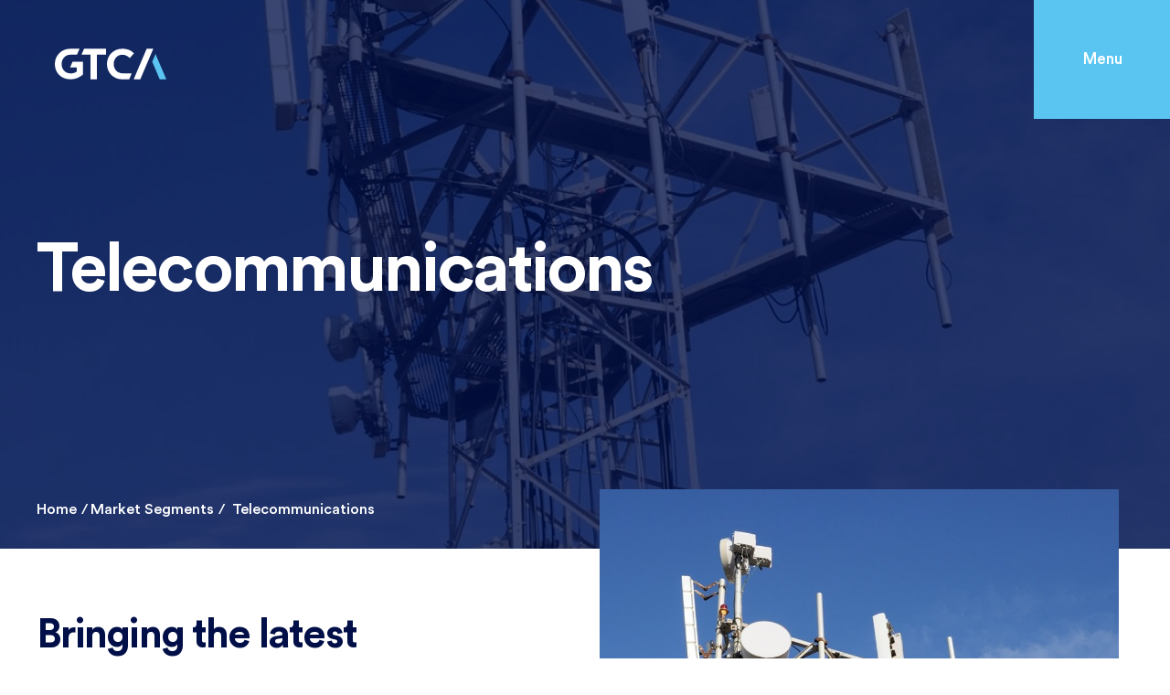

--- FILE ---
content_type: text/html; charset=UTF-8
request_url: https://gtca.ae/market-segments/telecommunications
body_size: 8325
content:


<!DOCTYPE html>
<!--[if lte IE 8]> <html lang="en" class="ie10 ie9 ie8"> <![endif]-->
<!--[if IE 9]> <html lang="en" class="ie10 ie9"> <![endif]-->
<!--[if gt IE 9]><!--> <html lang="en"> <!--<![endif]-->
<head>
    <meta name="viewport" content="width=device-width, initial-scale=1, user-scalable=no">
    <meta http-equiv="X-UA-Compatible" content="IE=edge">

    <!-- Author -->
    <meta name="author" content="TenTwenty | Webdesign, Webshops & E-marketing | Dubai">

    <!-- Below tag will be used for android mobile browser colors, change it to main logo color of the project -->
    <meta name="theme-color" content="#393939">

    
    <!-- Meta Tags for Social Media -->
    <meta property="og:site_name" content="GTCA">
    <meta property="og:image" content="https://gtca.ae/application/themes/gtca/dist/images/logo.png">
    <meta property="og:title" content="GTCA | Telecommunications">
    <meta property="og:description" content="A key commercial services provider in the UAE and across the region, we partner with major international manufacturers, technology, and solution providers to help our clients find innovative paths to success in the energy sector.">
    <meta name="twitter:title" content="GTCA | Telecommunications">
    <meta name="twitter:image" content="https://gtca.ae/application/themes/gtca/dist/images/logo.png">
    <meta name="twitter:description" content="A key commercial services provider in the UAE and across the region, we partner with major international manufacturers, technology, and solution providers to help our clients find innovative paths to success in the energy sector.">
    <meta name="twitter:card" content="summary_large_image"/>

    
<title>Telecommunications | GTCA</title>

<meta http-equiv="content-type" content="text/html; charset=UTF-8"/>
<meta name="description" content="A key commercial services provider in the UAE and across the region, we partner with major international manufacturers, technology, and solution providers to help our clients find innovative paths to success in the energy sector."/>
<link rel="shortcut icon" href="https://gtca.ae/application/files/5215/9575/1379/favicon.png" type="image/x-icon"/>
<link rel="icon" href="https://gtca.ae/application/files/5215/9575/1379/favicon.png" type="image/x-icon"/>
<link rel="apple-touch-icon" href="https://gtca.ae/application/files/5215/9575/1379/favicon.png"/>
<link rel="canonical" href="https://gtca.ae/market-segments/telecommunications">
<script type="text/javascript">
    var CCM_DISPATCHER_FILENAME = "/index.php";
    var CCM_CID = 216;
    var CCM_EDIT_MODE = false;
    var CCM_ARRANGE_MODE = false;
    var CCM_IMAGE_PATH = "/concrete/images";
    var CCM_TOOLS_PATH = "/index.php/tools/required";
    var CCM_APPLICATION_URL = "https://gtca.ae";
    var CCM_REL = "";
    var CCM_ACTIVE_LOCALE = "en_AE";
</script>

<script type="text/javascript" src="/concrete/js/jquery.js?ccm_nocache=ca17add95b11d1baf3d74fcd3fa4637fb02c14ba"></script>
<link href="/concrete/css/jquery-ui.css?ccm_nocache=ca17add95b11d1baf3d74fcd3fa4637fb02c14ba" rel="stylesheet" type="text/css" media="all">
<link href="/concrete/css/frontend/errors.css?ccm_nocache=ca17add95b11d1baf3d74fcd3fa4637fb02c14ba" rel="stylesheet" type="text/css" media="all">
<link href="/concrete/css/selectize.css?ccm_nocache=ca17add95b11d1baf3d74fcd3fa4637fb02c14ba" rel="stylesheet" type="text/css" media="all">
<link href="/packages/formidable_full/blocks/formidable/view.css?ccm_nocache=5b39228ebc200cd4721408f50458eb36ff19552c" rel="stylesheet" type="text/css" media="all">
<!--[if lt IE 9]><script type="text/javascript" src="/concrete/js/ie/html5-shiv.js?ccm_nocache=ca17add95b11d1baf3d74fcd3fa4637fb02c14ba"></script><![endif]-->
<!--[if lt IE 9]><script type="text/javascript" src="/concrete/js/ie/respond.js?ccm_nocache=ca17add95b11d1baf3d74fcd3fa4637fb02c14ba"></script><![endif]-->
    <link rel="stylesheet" href="https://cdn.jsdelivr.net/npm/@fancyapps/fancybox@3.5.7/dist/jquery.fancybox.min.css">

    <link rel="stylesheet" href="/application/themes/gtca/dist/css/app.min.css">    
    <!-- <link rel="stylesheet" href="/application/themes/gtca/dist/css/vendors.min.css">     -->
    <script>
        if (navigator.userAgent.match(/IEMobile\/10\.0/)) {
            var msViewportStyle = document.createElement('style');
            msViewportStyle.appendChild(
                document.createTextNode(
                    '@-ms-viewport{width:auto!important}'
                )
            );
            document.querySelector('head').appendChild(msViewportStyle);
        }
   
        //set cookie for site
        function setCookie(cname, cvalue) {
            var d = new Date();
            d.setTime(d.getTime() + 2160000000);
            var expires = "expires=" + d.toUTCString();
            document.cookie = cname + "=" + cvalue + "; " + expires + "; path=/";
        }
    </script>
    <style>
    .application-slider .application-listing .list-item .sector-name,
    .segments-preview-slider .segments-listing .list-item .sector-name {
      z-index: 10;
    }
    </style>

</head>
<body class=" market-segment-page ccm-page page-type-segment-detail page-template-detail-page">
    <!-- Site Loader -->
    <div class="site-loader">
        <div class="logo-middle">
            <img src="/application/themes/gtca/dist/images/logo-dark.svg" alt="GTCA"/>
        </div>
    </div>
    <script>
        if (document.cookie.indexOf("visited=") == -1) {
            setCookie("visited", "1");
            $('.site-loader').show();
        }
    </script>
    <!-- Site Loader End -->
    <div class="wrapper ccm-page page-type-segment-detail page-template-detail-page"><!-- opening of wrapper div ends in footer_bottom.php -->
    



<header>
    <div class="container-custom-full-right">
        <div class="row">
                <a href="https://gtca.ae/" class="logo">
                    <img src="/application/themes/gtca/dist/images/logo-dark.svg" alt="GTCA" class="logo-dark"/>
                    <img src="/application/themes/gtca/dist/images/logo.svg" alt="GTCA" class="logo-light"/>
                </a>
                <div class="desktop-menu" id="menu">
                    <span>Menu</span>
                    <!-- <div class="menu"></div> -->
                </div>
                <!-- <div class="mobile-menu">
                    <span>Menu</span>
                </div> -->
        </div>
    </div>
</header>


<div id="desktop-menu-toggle" class="desktop-menu-toggle">
    <div class="container-custom-full-right">
            <div class="row desktop">
                    <a href="https://gtca.ae/" class="logo">
                        <img src="/application/themes/gtca/dist/images/logo-dark.svg" alt="GTCA"/>
                    </a>
                    <div class="push-left">
                        <div id="header-search" class="search"><span> <img src="/application/themes/gtca/dist/images/search.svg" alt="GTCA"/></span></div>
                        <ul class="social">
                            <li>
                                <a href="https://www.facebook.com/GTCAUAE/" target="_blank"><svg><use xlink:href="#facebook"/></svg></a>
                            </li>
                            <li>
                                <a href="https://www.instagram.com/gtcauae/" target="_blank"><svg><use xlink:href="#instagram"/></svg></a>
                            </li>
                             <!-- <li>
                                <a href="#" target="_blank"><svg><use xlink:href="#twitter"/></svg></a>
                            </li>  -->
                            <li>
                                <a href="https://www.linkedin.com/company/gtcauae/" target="_blank"><svg><use xlink:href="#linkedin"/></svg></a>
                            </li>
                        </ul>
                        <div class="desktop-menu">
                            <span>Close</span>
                        </div>
                    </div>
            </div>
            <div class="mobile">
                <div class="row">
                    <a href="https://gtca.ae/" class="logo">
                        <img src="/application/themes/gtca/dist/images/logo-dark.svg" alt="GTCA"/>
                    </a>
                    <div class="push-left">
                        <div class="desktop-menu">
                            <span>Close</span>
                        </div>
                    </div>
                </div>
                <div class="row">
                    <div class="push-left">
                        <div id="header-search-mobile" class="search"><span> <img src="/application/themes/gtca/dist/images/search.svg" alt="GTCA"/></span></div>
                        <ul class="social">
                            <li>
                                <a href="https://www.facebook.com/GTCAUAE/" target="_blank"><svg><use xlink:href="#facebook"/></svg></a>
                            </li>
                            <li>
                                <a href="https://www.instagram.com/gtcauae/" target="_blank"><svg><use xlink:href="#instagram"/></svg></a>
                            </li>
                            <!-- <li>
                                <a href="#" target="_blank"><svg><use xlink:href="#twitter"/></svg></a>
                            </li> -->
                            <li>
                                <a href="https://www.linkedin.com/company/gtcauae/" target="_blank"><svg><use xlink:href="#linkedin"/></svg></a>
                            </li>
                        </ul>
                    </div>
            </div>
            </div>
            
    </div>
    <div class="container navigation">
        

    <ul class="nav"><li class="nav-home"><a href="https://gtca.ae/" target="_self" class="nav-home link nav-link">Home</a></li><li class=""><a href="https://gtca.ae/who-we-are" target="_self" class=" link nav-link">Who we are</a></li><li class="nav-path-selected"><a href="https://gtca.ae/market-segments" target="_self" class="nav-path-selected link nav-link">Market Segments</a><ul class="submenu"><li class=""><a href="https://gtca.ae/market-segments/oil-gas" target="_self" class=" link nav-link">Oil &amp; Gas</a></li><li class=""><a href="https://gtca.ae/market-segments/renewable-energy" target="_self" class=" link nav-link">Renewable Energy</a></li><li class=""><a href="https://gtca.ae/market-segments/petrochemicals" target="_self" class=" link nav-link">Petrochemicals</a></li><li class=""><a href="https://gtca.ae/market-segments/nuclear" target="_self" class=" link nav-link">Nuclear</a></li><li class=""><a href="https://gtca.ae/market-segments/power" target="_self" class=" link nav-link">Power</a></li><li class=""><a href="https://gtca.ae/market-segments/water" target="_self" class=" link nav-link">Water &amp; Wastewater</a></li><li class=""><a href="https://gtca.ae/market-segments/transportation" target="_self" class=" link nav-link">Transportation</a></li><li class=""><a href="https://gtca.ae/market-segments/industrial" target="_self" class=" link nav-link">Industrial</a></li><li class="nav-selected nav-path-selected"><a href="https://gtca.ae/market-segments/telecommunications" target="_self" class="nav-selected nav-path-selected link nav-link">Telecommunications</a></li></ul></li><li class=""><a href="https://gtca.ae/what-we-do" target="_self" class=" link nav-link">What we do</a><ul class="submenu"><li class=""><a href="https://gtca.ae/what-we-do/motors" target="_self" class=" link nav-link">Motors</a></li><li class=""><a href="https://gtca.ae/what-we-do/drives-soft-starters" target="_self" class=" link nav-link">Drives &amp; Soft Starters</a></li><li class=""><a href="https://gtca.ae/what-we-do/power-cables-1" target="_self" class=" link nav-link">Power Cables</a></li><li class=""><a href="https://gtca.ae/what-we-do/power-plant-services" target="_self" class=" link nav-link">Power Plants Services</a></li><li class=""><a href="https://gtca.ae/what-we-do/SCMS" target="_self" class=" link nav-link">Substation Control and Monitoring Systems (SCMS)</a></li><li class=""><a href="https://gtca.ae/what-we-do/boilers" target="_self" class=" link nav-link">Boilers</a></li><li class=""><a href="https://gtca.ae/what-we-do/carbon-steel-pipes" target="_self" class=" link nav-link">Carbon Steel Pipes</a></li><li class=""><a href="https://gtca.ae/what-we-do/Measuring-testing" target="_self" class=" link nav-link">Measuring and Test Equipment Systems</a></li><li class=""><a href="https://gtca.ae/what-we-do/Onshore-Offshore-EPC-Services" target="_self" class=" link nav-link">Oil Rigs Services &amp; Solutions</a></li><li class=""><a href="https://gtca.ae/what-we-do/Offshore-Lifting-Solutions" target="_self" class=" link nav-link">Offshore Lifting Solutions</a></li><li class=""><a href="https://gtca.ae/what-we-do/Pipeline-EPC-Works" target="_self" class=" link nav-link">Oil &amp; Gas Pipeline EPC Works</a></li><li class=""><a href="https://gtca.ae/what-we-do/EPC-Water-Wastewater" target="_self" class=" link nav-link">EPC &amp; O&amp;M Services For Water &amp; Wastewater Treatment</a></li><li class=""><a href="https://gtca.ae/what-we-do/Power-Transformers" target="_self" class=" link nav-link">Power Transformers</a></li></ul></li><li class=""><a href="https://gtca.ae/newsmedia" target="_self" class=" link nav-link">News &amp; Media</a></li><li class=""><a href="https://gtca.ae/careers" target="_self" class=" link nav-link">Careers</a></li></ul>
        <div class="search-box">
            <h2>What are you looking for?</h2>
            <div class="element">
                <form class="search-form" action="https://gtca.ae/search-results">
                <label for="searchkeywords">Search here</label>
                <input type="text" name="keywords"  class="" value="">
                <span class="search-icon" id="search"> <img src="/application/themes/gtca/dist/images/dark-search-icon.svg"/></span>
                </form>
            </div>
            <p>Hit “enter” to search or press “esc” to cancel</p>
        </div>
    </div>
</div>

<main>
    
<div class="banner" style="background-image: url(https://gtca.ae/application/files/8715/9834/8086/telecommunication.jpg)">
    <div class="container flex">
        <div class="row push-bottom">
            <div class="banner-text">
                <h1>Telecommunications</h1>
                

    <ul class="nav"><li class="nav-home"><a href="https://gtca.ae/" target="_self" class="nav-home">Home</a></li><li class="nav-path-selected"><a href="https://gtca.ae/market-segments" target="_self" class="nav-path-selected">Market Segments</a><ul class="submenu"><li class="nav-selected nav-path-selected"><a href="https://gtca.ae/market-segments/telecommunications" target="_self" class="nav-selected nav-path-selected">Telecommunications</a></li></ul></li></ul>
            </div>
        </div>
    </div>
</div>




    
<section class="text-image-block image-overflow">
    <div class="container">
        <div class="row">
            <div class="col-sm-6 text-block">
                                    <h2>Bringing the latest telecommunication solutions</h2>

<h3>With digital transformation driving change in the region&rsquo;s telecommunications industry and the development of smart cities and innovation hubs, there is huge scope for innovation.</h3>

<p>AI, machine learning and the IoT provide other rich opportunities for development, along with 5G networks. It all means industry leaders in the region are in need of the most advanced technologies to stay ahead of the competition. At GTCA, our partnership with key global brands and our strategic insights allow us to customize solutions to telecommunications companies to ensure they have the capabilities needed to push forward with digital development in a competitive industry.</p>
                            </div>
            <div class="col-sm-6 image-block overflow-top">
                <div class="brand brand-bottom"><img class="brand-parallax"  src="/application/themes/gtca/dist/images/brand.svg"/></div>
                                    <img class="custom-height" src="https://gtca.ae/application/files/8715/9834/8086/telecommunication.jpg" alt="telecommunication.jpg"/>
                            </div>
        </div>
    </div>
</section>

        

    
<section class="contact-section">
    <div class="container">
        <div class="brand brand-contact"><img class="brand-parallax"  src="/application/themes/gtca/dist/images/brand.svg"/></div>
        <div class="row">
            <div class="col-sm-6">
                                    <h2><b>Contact us</b></h2>

<h3>Interested? Send us a message!</h3>

<div class="row">
<div class="col-sm-6">
<h4>Business Address</h4>

<p>Office 1502, 3 Sails Tower, Corniche Road</p>

<p>PO. BOX. 31797</p>

<p>Abu Dhabi, United Arab Emirates</p>
</div>

<div class="col-sm-6">
<h4>Phone Number</h4>

<p>+971 (0) 2 641 8003</p>

<h4>Fax No:</h4>

<p>+971 (0) 2 443 2101</p>

<h4>Email Address</h4>

<p>info@gtca.ae</p>
</div>
</div>
                            </div>
            <div class="col-sm-6">
                

    
  
<div class="enquiry-form">
        <div id="formidable_container_1" class="formidable ">
            <div id="formidable_message_1" class="formidable_message">
                                                            </div>  

                    
            <form id="ff_1" name="formidable_form" method="post" class="" action="https://gtca.ae/formidable/dialog/formidable">
                <input type="hidden" name="formID" id="formID" value="1">
                <input type="hidden" name="cID" id="cID" value="216">
                <input type="hidden" name="bID" id="bID" value="140">
                <input type="hidden" name="resolution" id="resolution" value="">
                <input type="hidden" name="ccm_token" id="ccm_token" value="1769082048:2218a4acfb7aa53e49fca9cfce8abaf9">
                <input type="hidden" name="locale" id="locale" value="en_AE">
                                        <div class="formidable_row">                                
                                                    
                                <div class="formidable_column width-12  last">
                                <div >                                                <div class="element name-1">                                       
                                                                                                                                                                        <label for="name-1">
                                                                Name                                                                                                                                    <span class="required">*</span>
                                                                    
                                                            </label> 
                                                                                                                                                         
                                                    <div class="input">
                                                        
                                                        <input type="text" id="name-1" name="name-1" value="" class="form-control ccm-input-text" />                                                         
                                                                                                            </div>
                                                                                                
                                                    
                                                    
                                                    
                                                </div>        
                                                                                            <div class="element company-2">                                       
                                                                                                                                                                        <label for="company-2">
                                                                Company                                                                                                                                    <span class="required">*</span>
                                                                    
                                                            </label> 
                                                                                                                                                         
                                                    <div class="input">
                                                        
                                                        <input type="text" id="company-2" name="company-2" value="" class="form-control ccm-input-text" />                                                         
                                                                                                            </div>
                                                                                                
                                                    
                                                    
                                                    
                                                </div>        
                                                                                            <div class="element email-3">                                       
                                                                                                                                                                        <label for="email-3">
                                                                Email                                                                                                                                    <span class="required">*</span>
                                                                    
                                                            </label> 
                                                                                                                                                         
                                                    <div class="input">
                                                        
                                                        <input type="email" id="email-3" name="email-3" value="" class="form-control ccm-input-email" />                                                         
                                                                                                            </div>
                                                                                                
                                                    
                                                    
                                                    
                                                </div>        
                                                                                            <div class="element contact-number-4">                                       
                                                                                                                                                                        <label for="contact-number-4">
                                                                Contact Number                                                                                                                                    <span class="required">*</span>
                                                                    
                                                            </label> 
                                                                                                                                                         
                                                    <div class="input">
                                                        
                                                        <input type="tel" id="contact-number-4" name="contact-number-4" value="" class="form-control ccm-input-tel" />                                                         
                                                                                                            </div>
                                                                                                
                                                    
                                                    
                                                    
                                                </div>        
                                                                                            <div class="element subject-5">                                       
                                                                                                                                                                        <label for="subject-5">
                                                                Subject                                                                                                                                    <span class="required">*</span>
                                                                    
                                                            </label> 
                                                                                                                                                         
                                                    <div class="input">
                                                        
                                                        <input type="text" id="subject-5" name="subject-5" value="" class="form-control ccm-input-text" />                                                         
                                                                                                            </div>
                                                                                                
                                                    
                                                    
                                                    
                                                </div>        
                                                                                            <div class="element your-message-6">                                       
                                                                                                                                                                        <label for="your-message-6">
                                                                Your Message                                                                    
                                                            </label> 
                                                                                                                                                         
                                                    <div class="input">
                                                        
                                                        <textarea id="your-message-6" name="your-message-6" class="form-control"></textarea>                                                         
                                                                                                            </div>
                                                                                                
                                                    
                                                    
                                                    
                                                </div>        
                                            </div>  
                                </div>
                                                        
                        </div>
                        
                                
                    <div class="formidable_row custom-btn">
                        <div class="formidable_column width-12">
                            <div class="element">
                                <div class="label-hidden"></div>
                                <div id="ff_buttons" class="buttons col-sm-12">
                                    <input type="submit" class="btn ccm-input-submit btn btn-primary" id="submit" name="submit" value="Submit" />                                </div>
                            </div>
                        </div>
                    </div>
                            </form>
        </div>

        <script>
                        $(function() {                       
                $('form[id="ff_1"]').formidable({
                    'error_messages_on_top': false,
                    'error_messages_on_top_class': 'error',
                    'warning_messages_class': 'warning',
                    'error_messages_beneath_field': true,
                    'error_messages_beneath_field_class': 'error',
                    'success_messages_class': 'success',
                    'remove_form_on_success': true,
                    errorCallback: function() { },
                    successCallback: function() { }
                });
                 
            });
        </script>
        </div>

            </div>
        </div>
    </div>
</section>


    
<div class="next-page-banner" style="background-image: url(https://gtca.ae/application/files/8315/9516/6706/OilGas-Banner.jpg)">
    <div class="ccm-block-next-previous-wrapper">
                        <h5>Next</h5>
                <h2 class="ccm-block-next-previous-next-link">
                    <a href="https://gtca.ae/market-segments/oil-gas">Oil & Gas</a>                </h2>
            </div>
</div>

</main>

    <div class="push"></div> <!-- Push div for making fixed footer -->

</div> <!-- closing of wrapper div from header_top.php -->


<footer class="web-footer">
<!-- Go to top button -->
    <div id="gotoTop">
        <span class="arrow" aria-hidden="true"></span>
    </div>
    <div class="container">
        <div class="row">
            <div class="col-sm-6 line">
                <h2>Let's meet!</h2>
                <a href="https://gtca.ae/contact-us#map_canvas" class="link link-primary"><span data-content="Find us" aria-hidden="true"></span>Find us</a>
                <h4>Follow us</h4>
                <ul class="social">
                    <li>
                        <a href="https://www.facebook.com/GTCAUAE/" target="_blank"><svg><use xlink:href="#facebook"/></svg></a>
                    </li>
                    <li>
                        <a href="https://www.instagram.com/gtcauae/" target="_blank"><svg><use xlink:href="#instagram"/></svg></a>
                    </li>
                    <!-- <li>
                        <a href="#" target="_blank"><svg><use xlink:href="#twitter"/></svg></a>
                    </li> -->
                    <li>
                        <a href="https://www.linkedin.com/company/gtcauae/" target="_blank"><svg><use xlink:href="#linkedin"/></svg></a>
                    </li>
                </ul>
            </div>
            <div class="col-sm-6">
                <h2>Let's talk!</h2>
                <a href="https://gtca.ae/contact-us" class="link link-primary"><span data-content="Contact us" aria-hidden="true"></span>Contact us</a>
                <a href="tel:+971 (0) 2 641 8003" target="_blank" class="link link-secondary tel">Tel: +971 (0) 2 641 8003</a>
                <a href="mailto:info@gtca.ae" target="_blank" class="link link-secondary">info@gtca.ae</a>
         
        </div>
        </div>
    </div>
</footer>
<div class="sub-footer" >
    <div class="custom-container">
        <div class="row">
            <div class="logo">
                <a href="https://gtca.ae/"><img src="/application/themes/gtca/dist/images/small-logo.svg" width="73" height="20" alt="GTCA"/></a>
            </div>
            

    <ul class="nav"><li class=""><a href="https://gtca.ae/" target="_self" class="">Home</a></li><li class=""><a href="https://gtca.ae/who-we-are" target="_self" class="">Who we are</a></li><li class="nav-path-selected"><a href="https://gtca.ae/market-segments" target="_self" class="nav-path-selected">Market Segments</a></li><li class=""><a href="https://gtca.ae/what-we-do" target="_self" class="">What we do</a></li><li class=""><a href="https://gtca.ae/newsmedia" target="_self" class="">News &amp; Media</a></li><li class=""><a href="https://gtca.ae/careers" target="_self" class="">Careers</a></li></ul>

            <div class="copyright">
                <p> © GTCA 2026 All rights reserved.</p>
                <p>Developed by <a href="https://www.tentwenty.me/" target="_blank" class="asterisk link footer-link">Tentwenty</a></p>
            </div>
        </div>
    </div>
</div>

<svg display="none">
  <symbol width="24px" height="24px" viewBox="0 0 24 24" id="facebook">
    <path d="M19.3568869,9.98875 L21,9.98875 L21,7.12675 C20.7165236,7.08775 19.7416048,7 18.6061995,7 C16.2371469,7 14.6142821,8.49025 14.6142821,11.22925 L14.6142821,13.75 L12,13.75 L12,16.9495 L14.6142821,16.9495 L14.6142821,25 L17.819515,25 L17.819515,16.95025 L20.328056,16.95025 L20.7262728,13.75075 L17.8187651,13.75075 L17.8187651,11.5465 C17.819515,10.62175 18.0684943,9.98875 19.3568869,9.98875 L19.3568869,9.98875 Z" id="Path"></path>
  </symbol>
  <!-- <symbol width="32px" height="32px" viewBox="0 0 32 32" id="facebook">
    <g id="Page-1" stroke="none" stroke-width="1" fill="none" fill-rule="evenodd">
        <g id="03-Homepage-@2x-" transform="translate(-266.000000, -4186.000000)">
            <g id="Facebook" transform="translate(266.000000, 4186.000000)">
                <g id="Rectangle-Copy-2">
                    <rect x="0" y="0" width="32" height="32"></rect>
                </g>
                <path d="M19.3568869,9.98875 L21,9.98875 L21,7.12675 C20.7165236,7.08775 19.7416048,7 18.6061995,7 C16.2371469,7 14.6142821,8.49025 14.6142821,11.22925 L14.6142821,13.75 L12,13.75 L12,16.9495 L14.6142821,16.9495 L14.6142821,25 L17.819515,25 L17.819515,16.95025 L20.328056,16.95025 L20.7262728,13.75075 L17.8187651,13.75075 L17.8187651,11.5465 C17.819515,10.62175 18.0684943,9.98875 19.3568869,9.98875 L19.3568869,9.98875 Z" id="Path" fill="#FFFFFF" fill-rule="nonzero"></path>
            </g>
        </g>
    </g>
    </symbol> -->

  <symbol width="24" height="24" viewBox="0 0 24 24" id="instagram">
    <path d="M12.375,0 L5.625,0 C2.518875,0 0,2.518875 0,5.625 L0,12.375 C0,15.481125 2.518875,18 5.625,18 L12.375,18 C15.481125,18 18,15.481125 18,12.375 L18,5.625 C18,2.518875 15.481125,0 12.375,0 Z M16.3125,12.375 C16.3125,14.54625 14.54625,16.3125 12.375,16.3125 L5.625,16.3125 C3.45375,16.3125 1.6875,14.54625 1.6875,12.375 L1.6875,5.625 C1.6875,3.45375 3.45375,1.6875 5.625,1.6875 L12.375,1.6875 C14.54625,1.6875 16.3125,3.45375 16.3125,5.625 L16.3125,12.375 Z" id="Shape"></path>
     <path d="M9,4.5 C6.514875,4.5 4.5,6.514875 4.5,9 C4.5,11.485125 6.514875,13.5 9,13.5 C11.485125,13.5 13.5,11.485125 13.5,9 C13.5,6.514875 11.485125,4.5 9,4.5 Z M9,11.8125 C7.44975,11.8125 6.1875,10.55025 6.1875,9 C6.1875,7.448625 7.44975,6.1875 9,6.1875 C10.55025,6.1875 11.8125,7.448625 11.8125,9 C11.8125,10.55025 10.55025,11.8125 9,11.8125 Z" id="Shape"></path>
     <circle id="Oval" cx="13.8375" cy="4.1625" r="1"></circle>
  </symbol>

  <symbol width="24" height="24" viewBox="0 0 24 24" id="linkedin">
    <path d="M18.1330655,18.1375999 L18.1330655,18.1368442 L18.1375999,18.1368442 L18.1375999,11.4848794 C18.1375999,8.23069168 17.4370351,5.72392423 13.6326735,5.72392423 C11.8037989,5.72392423 10.5764879,6.72753809 10.0754367,7.67900635 L10.0225354,7.67900635 L10.0225354,6.02772903 L6.41542023,6.02772903 L6.41542023,18.1368442 L10.1714149,18.1368442 L10.1714149,12.1408559 C10.1714149,10.562129 10.4706853,9.03554768 12.4257674,9.03554768 C14.3521316,9.03554768 14.3808495,10.8372159 14.3808495,12.2421242 L14.3808495,18.1375999 L18.1330655,18.1375999 Z" id="Path"></path>
    <polygon id="Path" points="0.299270398 6.02848476 4.05979944 6.02848476 4.05979944 18.1375999 0.299270398 18.1375999"></polygon>
     <path d="M2.17802345,0 C0.975651727,0 0,0.975651727 0,2.17802345 C0,3.38039518 0.975651727,4.37645171 2.17802345,4.37645171 C3.38039518,4.37645171 4.35604691,3.38039518 4.35604691,2.17802345 C4.35529117,0.975651727 3.37963945,0 2.17802345,0 Z" id="Path"></path>
  </symbol>

  <symbol width="24" height="24" viewBox="0 0 24 24" id="twitter">
    <path d="M25,10.731375 C24.330625,11.025 23.617375,11.219625 22.87375,11.314125 C23.63875,10.857375 24.222625,10.139625 24.497125,9.2745 C23.783875,9.69975 22.996375,10.000125 22.157125,10.16775 C21.479875,9.446625 20.514625,9 19.461625,9 C17.418625,9 15.773875,10.65825 15.773875,12.691125 C15.773875,12.983625 15.798625,13.264875 15.859375,13.532625 C12.7915,13.383 10.076875,11.912625 8.25325,9.67275 C7.934875,10.225125 7.748125,10.857375 7.748125,11.538 C7.748125,12.816 8.40625,13.948875 9.38725,14.60475 C8.794375,14.5935 8.21275,14.421375 7.72,14.15025 C7.72,14.1615 7.72,14.176125 7.72,14.19075 C7.72,15.984 8.999125,17.4735 10.6765,17.816625 C10.376125,17.89875 10.04875,17.938125 9.709,17.938125 C9.47275,17.938125 9.23425,17.924625 9.010375,17.875125 C9.4885,19.3365 10.84525,20.410875 12.4585,20.44575 C11.203,21.427875 9.608875,22.019625 7.883125,22.019625 C7.5805,22.019625 7.29025,22.006125 7,21.969 C8.634625,23.023125 10.571875,23.625 12.661,23.625 C19.4515,23.625 23.164,18 23.164,13.12425 C23.164,12.961125 23.158375,12.803625 23.1505,12.64725 C23.882875,12.1275 24.49825,11.478375 25,10.731375 Z" id="Path"></path>
  </symbol>

<symbol width="24" height="24" viewBox="0 0 24 24" id="mail">
  <path d="M24.3473891,0 L1.04166667,0 L12.6945541,9.22857143 L24.4791667,0.0258551495 C24.4360461,0.0137355482 24.3919802,0.00510033223 24.3473891,0 Z" id="Path"></path>
   <path d="M13.0633628,10.8421729 C12.734401,11.0993442 12.2610998,11.0993442 11.932138,10.8421729 L0,1.45714286 L0,16.1475737 C0,16.6183636 0.399745117,17 0.892873959,17 L24.107126,17 C24.6002549,17 25,16.6183636 25,16.1475737 L25,1.58330614 L13.0633628,10.8421729 Z" id="Path"></path>
</symbol>

  <!-- <symbol width="24" height="24" viewBox="0 0 24 24" id="search">
    <path id="Group-3" transform="translate(11.000000, 11.500000) rotate(-315.000000) translate(-11.000000, -11.500000) translate(2.000000, 5.000000)">
                    <circle id="Oval" stroke="#000F47" stroke-width="1.78359999" cx="6.24259997" cy="6.24259997" r="5.35079997"></circle>
                    <rect id="Rectangle" fill="#000F47" x="10.7015999" y="5.35079997" width="7.13439996" height="1.78359999"></rect>
    </path>
  </symbol> -->
  

  

</svg>



<!-- For Landscape Alert -->
<!-- <div class="landscape-alert">
    <p>For better web experience, please use the website in portrait mode</p>
</div> -->

	<div class="cursor-next"></div>
    <div class="cursor-prev"></div>
	<div class="hold-drag"></div>
	<div class="menu"></div>
	
	<!-- Uncomment below if you need to add google captcha (also in custom.js)
	<script src="https://www.google.com/recaptcha/api.js?onload=CaptchaCallback&render=explicit" async defer></script>
	-->

	<!-- core js files -->

	<!-- Google tag (gtag.js) -->
<script async src="https://www.googletagmanager.com/gtag/js?id=G-H8KD35L5GK"></script>
<script>
  window.dataLayer = window.dataLayer || [];
  function gtag(){dataLayer.push(arguments);}
  gtag('js', new Date());
  gtag('config', 'G-H8KD35L5GK');
</script><script type="text/javascript" src="/concrete/js/jquery-ui.js?ccm_nocache=ca17add95b11d1baf3d74fcd3fa4637fb02c14ba"></script>
<script type="text/javascript" src="/concrete/js/bootstrap/tooltip.js?ccm_nocache=ca17add95b11d1baf3d74fcd3fa4637fb02c14ba"></script>
<script type="text/javascript" src="https://gtca.ae/formidable/dialog/formidable/topjs"></script>
<script type="text/javascript" src="/packages/formidable_full/js/plugins/placeholder.min.js?ccm_nocache=5b39228ebc200cd4721408f50458eb36ff19552c"></script>
<script type="text/javascript" src="/packages/formidable_full/js/plugins/dependson.min.js?ccm_nocache=5b39228ebc200cd4721408f50458eb36ff19552c"></script>
<script type="text/javascript" src="/packages/formidable_full/js/plugins/mask.min.js?ccm_nocache=5b39228ebc200cd4721408f50458eb36ff19552c"></script>
<script type="text/javascript" src="/packages/formidable_full/js/plugins/simplycountable.min.js?ccm_nocache=5b39228ebc200cd4721408f50458eb36ff19552c"></script>
<script type="text/javascript" src="/packages/formidable_full/js/plugins/timepicker.min.js?ccm_nocache=5b39228ebc200cd4721408f50458eb36ff19552c"></script>
<script type="text/javascript" src="/packages/formidable_full/js/plugins/dropzone.js?ccm_nocache=5b39228ebc200cd4721408f50458eb36ff19552c"></script>
<script type="text/javascript" src="/packages/formidable_full/js/plugins/slider.min.js?ccm_nocache=5b39228ebc200cd4721408f50458eb36ff19552c"></script>
<script type="text/javascript" src="/packages/formidable_full/js/plugins/rating.min.js?ccm_nocache=5b39228ebc200cd4721408f50458eb36ff19552c"></script>
<script type="text/javascript" src="/packages/formidable_full/js/formidable.js?ccm_nocache=5b39228ebc200cd4721408f50458eb36ff19552c"></script>
<script type="text/javascript" src="/concrete/js/selectize.js?ccm_nocache=ca17add95b11d1baf3d74fcd3fa4637fb02c14ba"></script>
	</body>
</html>
<script src=""></script>
<script src="/application/themes/gtca/dist/js/app.min.js"></script>

<!--comment below if you don't need maps-->
<!-- Google Tag Manager (noscript) -->
<!--<noscript><iframe src="https://www.googletagmanager.com/ns.html?id=GTM-WK2TMCX" height="0" width="0" style="display:none;visibility:hidden"></iframe></noscript>-->
<!-- End Google Tag Manager (noscript) -->


--- FILE ---
content_type: text/css
request_url: https://gtca.ae/packages/formidable_full/blocks/formidable/view.css?ccm_nocache=5b39228ebc200cd4721408f50458eb36ff19552c
body_size: 3182
content:
@charset utf-8; 
.formidable .formidable_message.success { color: #3c763d; }
.formidable .formidable_message.info { color: #31708f; }
.formidable .formidable_message.warning { color: #8a6d3b; }
.formidable .formidable_message.error {color: #a94442;}

.formidable .formidable_row, .formidable .formidable_row .element { clear:both; }
.formidable .formidable_column { float: left; padding-top: 10px; padding-bottom: 10px; }
.formidable .width-12 { width: 100%; }
.formidable .width-11 { width: 91.66666667%; }
.formidable .width-10 { width: 83.33333333%; }
.formidable .width-9 { width: 75%; }
.formidable .width-8 { width: 66.66666667%; }
.formidable .width-7 { width: 58.33333333%; }
.formidable .width-6 { width: 50%; }
.formidable .width-5 { width: 41.66666667%; }
.formidable .width-4 { width: 33.33333333%; }
.formidable .width-3 { width: 25%; }
.formidable .width-2 { width: 16.66666667%; }
.formidable .width-1 { width: 8.33333333%; }

.formidable .option_other{display:none;}
.formidable input{margin: 5px 0;padding-left:10px}
.formidable select[multiple] { padding-right: 20px; background: none; }

.formidable .label-hidden { display: none; }
.formidable .required { color: #a94442; font-size: 11px; margin-left: 4px; }
.formdiable .help-block { color: #ccc; font-size: 11px; font-style: italic; }
.formidable .help-block .counter {clear:both;line-height:18px;color:#999;font-size:11px;}
.formidable .help-block .counter span {display:inline-block;}

.formidable input.day { width: 75px; display: inline; }
.formidable input.month { width: 75px; display: inline; }
.formidable input.year { width: 100px; display: inline; }
.formidable input.hour { width: 75px; display: inline; }
.formidable input.minute { width: 75px; display: inline; }
.formidable input.second { width: 75px; display: inline; }
.formidable select.ampm { width: 75px; display: inline; }

.formidable input.firstname {width:36%; margin-right: 2%; float:left; display:inline;}
.formidable input.prefix {width:20%; margin-right: 2%; float:left; display:inline;}
.formidable input.lastname {width:62%; float:left; display:inline;}
.formidable input.prefix + input.lastname { width:40% !important; }

.formidable .range input[type="range"] { margin: 7px 0; }

.formidable .captcha_holder { display: inline-block; }
.formidable .captcha_input br { display: none; }

.formidable .w100 { width:100%; }
.formidable .w50 { width:50%; }
.formidable .w33 { width: 33%; }
.formidable .w25 { width:25%; }
.formidable .w20 { width: 20%; }
.formidable .w12 { width:12.5%; }
.formidable .w6 { width:6.25%; }
.formidable .auto { padding-right: 10px; float: left; }

.formidable span.error { display: block; margin-top: 5px; clear:both;}
.formidable .please_wait_loader { display: inline-block;margin-left: 10px; display:none; }

@-webkit-keyframes passing-through {
  0% { opacity: 0; -webkit-transform: translateY(40px); -moz-transform: translateY(40px); -ms-transform: translateY(40px); -o-transform: translateY(40px); transform: translateY(40px); }
  30%, 70% { opacity: 1; -webkit-transform: translateY(0px); -moz-transform: translateY(0px); -ms-transform: translateY(0px); -o-transform: translateY(0px); transform: translateY(0px); }
  100% { opacity: 0; -webkit-transform: translateY(-40px); -moz-transform: translateY(-40px); -ms-transform: translateY(-40px); -o-transform: translateY(-40px); transform: translateY(-40px); }
}
@-moz-keyframes passing-through {
  0% { opacity: 0; -webkit-transform: translateY(40px); -moz-transform: translateY(40px); -ms-transform: translateY(40px); -o-transform: translateY(40px); transform: translateY(40px); }
  30%, 70% { opacity: 1; -webkit-transform: translateY(0px); -moz-transform: translateY(0px); -ms-transform: translateY(0px); -o-transform: translateY(0px); transform: translateY(0px); }
  100% { opacity: 0; -webkit-transform: translateY(-40px); -moz-transform: translateY(-40px); -ms-transform: translateY(-40px); -o-transform: translateY(-40px); transform: translateY(-40px); }
}
@keyframes passing-through {
  0% { opacity: 0; -webkit-transform: translateY(40px); -moz-transform: translateY(40px); -ms-transform: translateY(40px); -o-transform: translateY(40px); transform: translateY(40px); }
  30%, 70% { opacity: 1; -webkit-transform: translateY(0px); -moz-transform: translateY(0px); -ms-transform: translateY(0px); -o-transform: translateY(0px); transform: translateY(0px); }
  100% { opacity: 0; -webkit-transform: translateY(-40px); -moz-transform: translateY(-40px); -ms-transform: translateY(-40px); -o-transform: translateY(-40px); transform: translateY(-40px); }
}
@-webkit-keyframes slide-in {
  0% { opacity: 0; -webkit-transform: translateY(40px); -moz-transform: translateY(40px); -ms-transform: translateY(40px); -o-transform: translateY(40px); transform: translateY(40px); }
  30% { opacity: 1; -webkit-transform: translateY(0px); -moz-transform: translateY(0px); -ms-transform: translateY(0px); -o-transform: translateY(0px); transform: translateY(0px); }
}
@-moz-keyframes slide-in {
  0% { opacity: 0; -webkit-transform: translateY(40px); -moz-transform: translateY(40px); -ms-transform: translateY(40px); -o-transform: translateY(40px); transform: translateY(40px); }
  30% { opacity: 1; -webkit-transform: translateY(0px); -moz-transform: translateY(0px); -ms-transform: translateY(0px); -o-transform: translateY(0px); transform: translateY(0px); }
}
@keyframes slide-in {
  0% { opacity: 0; -webkit-transform: translateY(40px); -moz-transform: translateY(40px); -ms-transform: translateY(40px); -o-transform: translateY(40px); transform: translateY(40px); }
  30% { opacity: 1; -webkit-transform: translateY(0px); -moz-transform: translateY(0px); -ms-transform: translateY(0px); -o-transform: translateY(0px); transform: translateY(0px); }
}
@-webkit-keyframes pulse {
  0% { -webkit-transform: scale(1); -moz-transform: scale(1); -ms-transform: scale(1); -o-transform: scale(1); transform: scale(1); }
  10% { -webkit-transform: scale(1.1); -moz-transform: scale(1.1); -ms-transform: scale(1.1); -o-transform: scale(1.1); transform: scale(1.1); }
  20% { -webkit-transform: scale(1); -moz-transform: scale(1); -ms-transform: scale(1); -o-transform: scale(1); transform: scale(1); }
}
@-moz-keyframes pulse {
  0% { -webkit-transform: scale(1); -moz-transform: scale(1); -ms-transform: scale(1); -o-transform: scale(1); transform: scale(1); }
  10% { -webkit-transform: scale(1.1); -moz-transform: scale(1.1); -ms-transform: scale(1.1); -o-transform: scale(1.1); transform: scale(1.1); }
  20% { -webkit-transform: scale(1); -moz-transform: scale(1); -ms-transform: scale(1); -o-transform: scale(1); transform: scale(1); }
}
@keyframes pulse {
  0% { -webkit-transform: scale(1); -moz-transform: scale(1); -ms-transform: scale(1); -o-transform: scale(1); transform: scale(1); }
  10% { -webkit-transform: scale(1.1); -moz-transform: scale(1.1); -ms-transform: scale(1.1); -o-transform: scale(1.1); transform: scale(1.1); }
  20% { -webkit-transform: scale(1); -moz-transform: scale(1); -ms-transform: scale(1); -o-transform: scale(1); transform: scale(1); }
}

.formidable .file_upload, .formidable .file_upload * { box-sizing: border-box; }
.formidable .file_upload { border-radius: 2px; border: 1px solid #dedede; background: white; padding: 10px; }
.formidable .file_upload .dz-clickable { cursor: pointer; }
.formidable .file_upload .dz-clickable * { cursor: default; }
.formidable .file_upload .dz-clickable .dz-message, .formidable .file_upload .dz-clickable .dz-message * { cursor: pointer; }
.formidable .file_upload .dz-started .dz-message { display: none; }
.formidable .file_upload .dz-drag-hover { border: 1px dashed #ddd; }
.formidable .file_upload .dz-drag-hover .dz-message { opacity: 0.5; }
.formidable .file_upload .dz-message { text-align: center; padding: 2em 0; color: #555555; }
.formidable .file_upload .dz-preview { position: relative; display: inline-block; vertical-align: top; margin: 16px; min-height: 100px; }
.formidable .file_upload .dz-preview:hover { z-index: 1000; }
.formidable .file_upload .dz-preview:hover .dz-details { opacity: 1; }
.formidable .file_upload .dz-preview.dz-file-preview .dz-image { border-radius: 10px; background: #999; background: linear-gradient(to bottom, #eee, #ddd); }
.formidable .file_upload .dz-preview.dz-file-preview .dz-details { opacity: 1; }
.formidable .file_upload .dz-preview.dz-image-preview { background: white; }
.formidable .file_upload .dz-preview.dz-image-preview .dz-details { -webkit-transition: opacity 0.2s linear; -moz-transition: opacity 0.2s linear; -ms-transition: opacity 0.2s linear; -o-transition: opacity 0.2s linear; transition: opacity 0.2s linear; }
.formidable .file_upload .dz-preview .dz-remove { font-size: 12px; text-align: center; display: block; cursor: pointer; border: none; margin-top:5px; }
.formidable .file_upload .dz-preview:hover .dz-details { opacity: 1; }
.formidable .file_upload .dz-preview .dz-details { z-index: 20; position: absolute; top: 0; left: 0; opacity: 0; font-size: 13px; min-width: 100%; max-width: 100%; padding: 2em 1em; text-align: center; color: rgba(0, 0, 0, 0.9); line-height: 150%; }
.formidable .file_upload .dz-preview .dz-details .dz-size { margin-bottom: 1em; font-size: 16px; }

.formidable .file_upload .dz-preview .dz-details .dz-filename span, .formidable .file_upload .dz-preview .dz-details .dz-size span { word-wrap: break-word; background-color: rgba(255, 255, 255, 0.4); padding: 0 0.4em; border-radius: 3px; }
.formidable .file_upload .dz-preview:hover .dz-image img { -webkit-transform: scale(1.05, 1.05); -moz-transform: scale(1.05, 1.05); -ms-transform: scale(1.05, 1.05); -o-transform: scale(1.05, 1.05); transform: scale(1.05, 1.05); -webkit-filter: blur(8px); filter: blur(8px); }
.formidable .file_upload .dz-preview .dz-image { border-radius: 20px; overflow: hidden; width: 120px; height: 120px; position: relative; display: block; z-index: 10; }
.formidable .file_upload .dz-preview .dz-image img { display: block; }
.formidable .file_upload .dz-preview.dz-success .dz-success-mark { -webkit-animation: passing-through 3s cubic-bezier(0.77, 0, 0.175, 1); -moz-animation: passing-through 3s cubic-bezier(0.77, 0, 0.175, 1); -ms-animation: passing-through 3s cubic-bezier(0.77, 0, 0.175, 1); -o-animation: passing-through 3s cubic-bezier(0.77, 0, 0.175, 1); animation: passing-through 3s cubic-bezier(0.77, 0, 0.175, 1); }

.formidable .file_upload .dz-preview.dz-error .dz-error-mark { opacity: 1; -webkit-animation: slide-in 3s cubic-bezier(0.77, 0, 0.175, 1); -moz-animation: slide-in 3s cubic-bezier(0.77, 0, 0.175, 1); -ms-animation: slide-in 3s cubic-bezier(0.77, 0, 0.175, 1); -o-animation: slide-in 3s cubic-bezier(0.77, 0, 0.175, 1); animation: slide-in 3s cubic-bezier(0.77, 0, 0.175, 1); }
.formidable .file_upload .dz-preview .dz-success-mark, .formidable .file_upload .dz-preview .dz-error-mark { pointer-events: none; opacity: 0; z-index: 500; position: absolute; display: block; top: 50%; left: 50%; margin-left: -27px; margin-top: -27px; }
.formidable .file_upload .dz-preview .dz-success-mark svg, .formidable .file_upload .dz-preview .dz-error-mark svg { display: block; width: 54px; height: 54px; }
.formidable .file_upload .dz-preview.dz-processing .dz-progress { opacity: 1; -webkit-transition: all 0.2s linear; -moz-transition: all 0.2s linear; -ms-transition: all 0.2s linear; -o-transition: all 0.2s linear; transition: all 0.2s linear; }
.formidable .file_upload .dz-preview.dz-complete .dz-progress { opacity: 0; -webkit-transition: opacity 0.4s ease-in; -moz-transition: opacity 0.4s ease-in; -ms-transition: opacity 0.4s ease-in; -o-transition: opacity 0.4s ease-in; transition: opacity 0.4s ease-in; }
.formidable .file_upload .dz-preview:not(.dz-processing) .dz-progress { -webkit-animation: pulse 6s ease infinite; -moz-animation: pulse 6s ease infinite; -ms-animation: pulse 6s ease infinite; -o-animation: pulse 6s ease infinite; animation: pulse 6s ease infinite; }
.formidable .file_upload .dz-preview .dz-progress { opacity: 1; z-index: 1000; pointer-events: none; position: absolute; height: 16px; left: 50%; top: 50%; margin-top: -8px; width: 80px; margin-left: -40px; background: rgba(255, 255, 255, 0.9); -webkit-transform: scale(1); border-radius: 8px; overflow: hidden; }
.formidable .file_upload .dz-preview .dz-progress .dz-upload { background: #333; background: linear-gradient(to bottom, #666, #444); position: absolute; top: 0; left: 0; bottom: 0; width: 0; -webkit-transition: width 300ms ease-in-out; -moz-transition: width 300ms ease-in-out; -ms-transition: width 300ms ease-in-out; -o-transition: width 300ms ease-in-out; transition: width 300ms ease-in-out; }

.formidable .file_upload .dz-preview.dz-error .dz-error-message { width: 120px; display: block; }   
.formidable .file_upload .dz-preview.dz-error .dz-image, .formidable .file_upload .dz-preview.dz-error .dz-details, .formidable .file_upload .dz-preview.dz-error .dz-progress, .formidable .file_upload .dz-preview.dz-error .dz-error-mark, .formidable .file_upload .dz-preview.dz-error .dz-remove { display: none; } 

.formidable .slider { display: block; vertical-align: middle; position: relative }
.formidable .slider.slider-horizontal { margin-top: 9px; width: 100%; height: 20px; }
.formidable .slider.slider-horizontal .slider-track { height: 10px; width: 100%; margin-top: -5px; top: 50%; left: 0 }
.formidable .slider.slider-horizontal .slider-selection,
.formidable .slider.slider-horizontal .slider-track-low,
.formidable .slider.slider-horizontal .slider-track-high { height: 100%; top: 0; bottom: 0 }
.formidable .slider.slider-horizontal .slider-tick,
.formidable .slider.slider-horizontal .slider-handle { margin-left: -10px }
.formidable .slider.slider-horizontal .slider-tick.triangle,
.formidable .slider.slider-horizontal .slider-handle.triangle { position: relative; top: 50%; transform: translateY(-50%); border-width: 0 10px 10px 10px; width: 0; height: 0; border-bottom-color: #0480be; margin-top: 0 }
.formidable .slider.slider-horizontal .slider-tick-container { white-space: nowrap; position: absolute; top: 0; left: 0; width: 100% }
.formidable .slider.slider-horizontal .slider-tick-label-container { white-space: nowrap; margin-top: 20px }
.formidable .slider.slider-horizontal .slider-tick-label-container .slider-tick-label { padding-top: 4px; display: inline-block; text-align: center }
.formidable .slider.slider-horizontal.slider-rtl .slider-track { left: initial; right: 0 }
.formidable .slider.slider-horizontal.slider-rtl .slider-tick,
.formidable .slider.slider-horizontal.slider-rtl .slider-handle { margin-left: initial; margin-right: -10px }
.formidable .slider.slider-horizontal.slider-rtl .slider-tick-container { left: initial; right: 0 }
.formidable .slider.slider-vertical { height: 210px; width: 20px }
.formidable .slider.slider-vertical .slider-track { width: 10px; height: 100%; left: 25%; top: 0 }
.formidable .slider.slider-vertical .slider-selection { width: 100%; left: 0; top: 0; bottom: 0 }
.formidable .slider.slider-vertical .slider-track-low,
.formidable .slider.slider-vertical .slider-track-high { width: 100%; left: 0; right: 0 }
.formidable .slider.slider-vertical .slider-tick,
.formidable .slider.slider-vertical .slider-handle { margin-top: -10px }
.formidable .slider.slider-vertical .slider-tick.triangle,
.formidable .slider.slider-vertical .slider-handle.triangle { border-width: 10px 0 10px 10px; width: 1px; height: 1px; border-left-color: #0480be; border-right-color: #0480be; margin-left: 0; margin-right: 0 }
.formidable .slider.slider-vertical .slider-tick-label-container { white-space: nowrap }
.formidable .slider.slider-vertical .slider-tick-label-container .slider-tick-label { padding-left: 4px }
.formidable .slider.slider-vertical.slider-rtl .slider-track { left: initial; right: 25% }
.formidable .slider.slider-vertical.slider-rtl .slider-selection { left: initial; right: 0 }
.formidable .slider.slider-vertical.slider-rtl .slider-tick.triangle,
.formidable .slider.slider-vertical.slider-rtl .slider-handle.triangle { border-width: 10px 10px 10px 0 }
.formidable .slider.slider-vertical.slider-rtl .slider-tick-label-container .slider-tick-label { padding-left: initial; padding-right: 4px }
.formidable .slider.slider-disabled .slider-handle { background-image: -webkit-linear-gradient(top, #dfdfdf 0%, #bebebe 100%); background-image: -o-linear-gradient(top, #dfdfdf 0%, #bebebe 100%); background-image: linear-gradient(to bottom, #dfdfdf 0%, #bebebe 100%); background-repeat: repeat-x; filter: progid:DXImageTransform.Microsoft.gradient(startColorstr='#ffdfdfdf', endColorstr='#ffbebebe', GradientType=0) }
.formidable .slider.slider-disabled .slider-track { background-image: -webkit-linear-gradient(top, #e5e5e5 0%, #e9e9e9 100%); background-image: -o-linear-gradient(top, #e5e5e5 0%, #e9e9e9 100%); background-image: linear-gradient(to bottom, #e5e5e5 0%, #e9e9e9 100%); background-repeat: repeat-x; filter: progid:DXImageTransform.Microsoft.gradient(startColorstr='#ffe5e5e5', endColorstr='#ffe9e9e9', GradientType=0); cursor: not-allowed }
.formidable .slider input { display: none }
.formidable .slider .tooltip.top { margin-top: -36px }
.formidable .slider .tooltip-inner { white-space: nowrap; max-width: none }
.formidable .slider .hide { display: none }
.formidable .slider-track { position: absolute; cursor: pointer; background-image: -webkit-linear-gradient(top, #f5f5f5 0%, #f9f9f9 100%); background-image: -o-linear-gradient(top, #f5f5f5 0%, #f9f9f9 100%); background-image: linear-gradient(to bottom, #f5f5f5 0%, #f9f9f9 100%); background-repeat: repeat-x; filter: progid:DXImageTransform.Microsoft.gradient(startColorstr='#fff5f5f5', endColorstr='#fff9f9f9', GradientType=0); -webkit-box-shadow: inset 0 1px 2px rgba(0, 0, 0, 0.1); box-shadow: inset 0 1px 2px rgba(0, 0, 0, 0.1); border-radius: 4px }
.formidable .slider-selection { position: absolute; background-image: -webkit-linear-gradient(top, #f9f9f9 0%, #f5f5f5 100%); background-image: -o-linear-gradient(top, #f9f9f9 0%, #f5f5f5 100%); background-image: linear-gradient(to bottom, #f9f9f9 0%, #f5f5f5 100%); background-repeat: repeat-x; filter: progid:DXImageTransform.Microsoft.gradient(startColorstr='#fff9f9f9', endColorstr='#fff5f5f5', GradientType=0); -webkit-box-shadow: inset 0 -1px 0 rgba(0, 0, 0, 0.15); box-shadow: inset 0 -1px 0 rgba(0, 0, 0, 0.15); -webkit-box-sizing: border-box; -moz-box-sizing: border-box; box-sizing: border-box; border-radius: 4px }
.formidable .slider-selection.tick-slider-selection { background-image: -webkit-linear-gradient(top, #89cdef 0%, #81bfde 100%); background-image: -o-linear-gradient(top, #89cdef 0%, #81bfde 100%); background-image: linear-gradient(to bottom, #89cdef 0%, #81bfde 100%); background-repeat: repeat-x; filter: progid:DXImageTransform.Microsoft.gradient(startColorstr='#ff89cdef', endColorstr='#ff81bfde', GradientType=0) }
.formidable .slider-track-low,
.formidable .slider-track-high { position: absolute; background: transparent; -webkit-box-sizing: border-box; -moz-box-sizing: border-box; box-sizing: border-box; border-radius: 4px }
.formidable .slider-handle { position: absolute; top: 0; width: 20px; height: 20px; background-color: #337ab7; background-image: -webkit-linear-gradient(top, #149bdf 0%, #0480be 100%); background-image: -o-linear-gradient(top, #149bdf 0%, #0480be 100%); background-image: linear-gradient(to bottom, #149bdf 0%, #0480be 100%); background-repeat: repeat-x; filter: progid:DXImageTransform.Microsoft.gradient(startColorstr='#ff149bdf', endColorstr='#ff0480be', GradientType=0); filter: none; -webkit-box-shadow: inset 0 1px 0 rgba(255, 255, 255, .2), 0 1px 2px rgba(0, 0, 0, .05); box-shadow: inset 0 1px 0 rgba(255, 255, 255, .2), 0 1px 2px rgba(0, 0, 0, .05); border: 0px solid transparent }
.formidable .slider-handle.round { border-radius: 50% }
.formidable .slider-handle.triangle { background: transparent none }
.formidable .slider-handle.custom { background: transparent none }
.formidable .slider-handle.custom::before { line-height: 20px; font-size: 20px; content: '\2605'; color: #726204 }
.formidable .slider-tick { position: absolute; width: 20px; height: 20px; background-image: -webkit-linear-gradient(top, #f9f9f9 0%, #f5f5f5 100%); background-image: -o-linear-gradient(top, #f9f9f9 0%, #f5f5f5 100%); background-image: linear-gradient(to bottom, #f9f9f9 0%, #f5f5f5 100%); background-repeat: repeat-x; filter: progid:DXImageTransform.Microsoft.gradient(startColorstr='#fff9f9f9', endColorstr='#fff5f5f5', GradientType=0); -webkit-box-shadow: inset 0 -1px 0 rgba(0, 0, 0, 0.15); box-shadow: inset 0 -1px 0 rgba(0, 0, 0, 0.15); -webkit-box-sizing: border-box; -moz-box-sizing: border-box; box-sizing: border-box; filter: none; opacity: 0.8; border: 0px solid transparent }
.formidable .slider-tick.round { border-radius: 50% }
.formidable .slider-tick.triangle { background: transparent none }
.formidable .slider-tick.custom { background: transparent none }
.formidable .slider-tick.custom::before { line-height: 20px; font-size: 20px; content: '\2605'; color: #726204 }
.formidable .slider-tick.in-selection { background-image: -webkit-linear-gradient(top, #89cdef 0%, #81bfde 100%); background-image: -o-linear-gradient(top, #89cdef 0%, #81bfde 100%); background-image: linear-gradient(to bottom, #89cdef 0%, #81bfde 100%); background-repeat: repeat-x; filter: progid:DXImageTransform.Microsoft.gradient(startColorstr='#ff89cdef', endColorstr='#ff81bfde', GradientType=0); opacity: 1 }

.formidable .rating-loading{width:25px;height:25px;font-size:0;color:#fff;border:none}
.formidable .rating-container .rating-stars{position:relative;cursor:pointer;vertical-align:middle;display:inline-block;overflow:hidden;white-space:nowrap}
.formidable .rating-container .rating-input{position:absolute;cursor:pointer;width:100%;height:1px;bottom:0;left:0;font-size:1px;border:none;background:0 0;padding:0;margin:0}
.formidable .rating-disabled .rating-input,.rating-disabled .rating-stars{cursor:not-allowed}
.formidable .rating-container .star{display:inline-block;margin:0 3px;text-align:center}
.formidable .rating-container .empty-stars{color:#aaa}
.formidable .rating-container .filled-stars{position:absolute;left:0;top:0;margin:auto;color:#fde16d;white-space:nowrap;overflow:hidden;-webkit-text-stroke:1px #777;text-shadow:1px 1px #999}
.formidable .rating-rtl{float:right}
.formidable .rating-animate .filled-stars{transition:width .25s ease;-o-transition:width .25s ease;-moz-transition:width .25s ease;-webkit-transition:width .25s ease}
.formidable .rating-rtl .filled-stars{left:auto;right:0;-moz-transform:matrix(-1,0,0,1,0,0) translate3d(0,0,0);-webkit-transform:matrix(-1,0,0,1,0,0) translate3d(0,0,0);-o-transform:matrix(-1,0,0,1,0,0) translate3d(0,0,0);transform:matrix(-1,0,0,1,0,0) translate3d(0,0,0)}
.formidable .rating-rtl.is-star .filled-stars{right:.06em}
.formidable .rating-rtl.is-heart .empty-stars{margin-right:.07em}
.formidable .rating-xl{font-size:4em}
.formidable .rating-lg{font-size:3em}
.formidable .rating-md{font-size:2.5em}
.formidable .rating-sm{font-size:2em}
.formidable .rating-xs{font-size:1.5em}    
.formidable .rating-container .clear-rating{color:#aaa;cursor:not-allowed;display:inline-block;vertical-align:middle;font-size:60%;padding-right:5px}
.formidable .clear-rating-active{cursor:pointer!important}
.formidable .clear-rating-active:hover{color:#843534}
.formidable .rating-container .caption{color:#999;display:inline-block;vertical-align:middle;font-size:60%;margin-top:-.6em;margin-left:5px;margin-right:0}
.formidable .rating-rtl .caption{margin-right:5px;margin-left:0}
@media print{
    .formidable .rating-container .clear-rating{display:none}
}
.formidable .theme-formidable-fa .star { font-size: 1.1em; }
.formidable .theme-formidable-fa .caption { margin-top: -0.2em; }

--- FILE ---
content_type: text/css
request_url: https://gtca.ae/application/themes/gtca/dist/css/app.min.css
body_size: 15571
content:
.container-custom{max-width:1440px}.container,.container-custom,.container-fluid{margin-right:auto;margin-left:auto}.row{box-sizing:border-box;display:-ms-flexbox;display:-webkit-box;display:flex;-ms-flex:0 1 auto;-webkit-box-flex:0;flex:0 1 auto;-ms-flex-direction:row;-webkit-box-direction:normal;flex-direction:row;-ms-flex-wrap:wrap;flex-wrap:wrap;margin-right:-1rem;margin-left:-1rem}.row,.row.reverse{-webkit-box-orient:horizontal}.row.reverse{-ms-flex-direction:row-reverse;flex-direction:row-reverse}.col.reverse,.row.reverse{-webkit-box-direction:reverse}.col.reverse{-ms-flex-direction:column-reverse;-webkit-box-orient:vertical;flex-direction:column-reverse}.col-xs,.col-xs-1,.col-xs-2,.col-xs-3,.col-xs-4,.col-xs-5,.col-xs-6,.col-xs-7,.col-xs-8,.col-xs-9,.col-xs-10,.col-xs-11,.col-xs-12{box-sizing:border-box;-ms-flex:0 0 auto;-webkit-box-flex:0;flex:0 0 auto;padding-right:1rem;padding-left:1rem}.col-xs{-webkit-flex-grow:1;-ms-flex-positive:1;-webkit-box-flex:1;flex-grow:1;-ms-flex-preferred-size:0;flex-basis:0;max-width:100%}.col-xs-1{-ms-flex-preferred-size:8.333%;flex-basis:8.333%;max-width:8.333%}.col-xs-2{-ms-flex-preferred-size:16.667%;flex-basis:16.667%;max-width:16.667%}.col-xs-3{-ms-flex-preferred-size:25%;flex-basis:25%;max-width:25%}.col-xs-4{-ms-flex-preferred-size:33.333%;flex-basis:33.333%;max-width:33.333%}.col-xs-5{-ms-flex-preferred-size:41.667%;flex-basis:41.667%;max-width:41.667%}.col-xs-6{-ms-flex-preferred-size:50%;flex-basis:50%;max-width:50%}.col-xs-7{-ms-flex-preferred-size:58.333%;flex-basis:58.333%;max-width:58.333%}.col-xs-8{-ms-flex-preferred-size:66.667%;flex-basis:66.667%;max-width:66.667%}.col-xs-9{-ms-flex-preferred-size:75%;flex-basis:75%;max-width:75%}.col-xs-10{-ms-flex-preferred-size:83.333%;flex-basis:83.333%;max-width:83.333%}.col-xs-11{-ms-flex-preferred-size:91.667%;flex-basis:91.667%;max-width:91.667%}.col-xs-12{-ms-flex-preferred-size:100%;flex-basis:100%;max-width:100%}.col-xs-offset-1{margin-left:8.333%}.col-xs-offset-2{margin-left:16.667%}.col-xs-offset-3{margin-left:25%}.col-xs-offset-4{margin-left:33.333%}.col-xs-offset-5{margin-left:41.667%}.col-xs-offset-6{margin-left:50%}.col-xs-offset-7{margin-left:58.333%}.col-xs-offset-8{margin-left:66.667%}.col-xs-offset-9{margin-left:75%}.col-xs-offset-10{margin-left:83.333%}.col-xs-offset-11{margin-left:91.667%}.start-xs{-ms-flex-pack:start;-webkit-box-pack:start;justify-content:flex-start;text-align:start}.center-xs{-ms-flex-pack:center;-webkit-box-pack:center;justify-content:center;text-align:center}.end-xs{-ms-flex-pack:end;-webkit-box-pack:end;justify-content:flex-end;text-align:end}.top-xs{-ms-flex-align:start;-webkit-box-align:start;align-items:flex-start}.middle-xs{-ms-flex-align:center;-webkit-box-align:center;align-items:center}.bottom-xs{-ms-flex-align:end;-webkit-box-align:end;align-items:flex-end}.around-xs{-ms-flex-pack:distribute;justify-content:space-around}.between-xs{-ms-flex-pack:justify;-webkit-box-pack:justify;justify-content:space-between}.first-xs{-ms-flex-order:-1;-webkit-box-ordinal-group:0;order:-1}.last-xs{-ms-flex-order:1;-webkit-box-ordinal-group:2;order:1}@media only screen and (min-width:768px){.container{width:90%}.col-sm,.col-sm-1,.col-sm-2,.col-sm-3,.col-sm-4,.col-sm-5,.col-sm-6,.col-sm-7,.col-sm-8,.col-sm-9,.col-sm-10,.col-sm-11,.col-sm-12{box-sizing:border-box;-ms-flex:0 0 auto;-webkit-box-flex:0;flex:0 0 auto;padding-right:1rem;padding-left:1rem}.col-sm{-webkit-flex-grow:1;-ms-flex-positive:1;-webkit-box-flex:1;flex-grow:1;-ms-flex-preferred-size:0;flex-basis:0;max-width:100%}.col-sm-1{-ms-flex-preferred-size:8.333%;flex-basis:8.333%;max-width:8.333%}.col-sm-2{-ms-flex-preferred-size:16.667%;flex-basis:16.667%;max-width:16.667%}.col-sm-3{-ms-flex-preferred-size:25%;flex-basis:25%;max-width:25%}.col-sm-4{-ms-flex-preferred-size:33.333%;flex-basis:33.333%;max-width:33.333%}.col-sm-5{-ms-flex-preferred-size:41.667%;flex-basis:41.667%;max-width:41.667%}.col-sm-6{-ms-flex-preferred-size:50%;flex-basis:50%;max-width:50%}.col-sm-7{-ms-flex-preferred-size:58.333%;flex-basis:58.333%;max-width:58.333%}.col-sm-8{-ms-flex-preferred-size:66.667%;flex-basis:66.667%;max-width:66.667%}.col-sm-9{-ms-flex-preferred-size:75%;flex-basis:75%;max-width:75%}.col-sm-10{-ms-flex-preferred-size:83.333%;flex-basis:83.333%;max-width:83.333%}.col-sm-11{-ms-flex-preferred-size:91.667%;flex-basis:91.667%;max-width:91.667%}.col-sm-12{-ms-flex-preferred-size:100%;flex-basis:100%;max-width:100%}.col-sm-offset-1{margin-left:8.333%}.col-sm-offset-2{margin-left:16.667%}.col-sm-offset-3{margin-left:25%}.col-sm-offset-4{margin-left:33.333%}.col-sm-offset-5{margin-left:41.667%}.col-sm-offset-6{margin-left:50%}.col-sm-offset-7{margin-left:58.333%}.col-sm-offset-8{margin-left:66.667%}.col-sm-offset-9{margin-left:75%}.col-sm-offset-10{margin-left:83.333%}.col-sm-offset-11{margin-left:91.667%}.start-sm{-ms-flex-pack:start;-webkit-box-pack:start;justify-content:flex-start;text-align:start}.center-sm{-ms-flex-pack:center;-webkit-box-pack:center;justify-content:center;text-align:center}.end-sm{-ms-flex-pack:end;-webkit-box-pack:end;justify-content:flex-end;text-align:end}.top-sm{-ms-flex-align:start;-webkit-box-align:start;align-items:flex-start}.middle-sm{-ms-flex-align:center;-webkit-box-align:center;align-items:center}.bottom-sm{-ms-flex-align:end;-webkit-box-align:end;align-items:flex-end}.around-sm{-ms-flex-pack:distribute;justify-content:space-around}.between-sm{-ms-flex-pack:justify;-webkit-box-pack:justify;justify-content:space-between}.first-sm{-ms-flex-order:-1;-webkit-box-ordinal-group:0;order:-1}.last-sm{-ms-flex-order:1;-webkit-box-ordinal-group:2;order:1}}@media only screen and (min-width:992px){.container{width:90%}.col-md,.col-md-1,.col-md-2,.col-md-3,.col-md-4,.col-md-5,.col-md-6,.col-md-7,.col-md-8,.col-md-9,.col-md-10,.col-md-11,.col-md-12{box-sizing:border-box;-ms-flex:0 0 auto;-webkit-box-flex:0;flex:0 0 auto;padding-right:1rem;padding-left:1rem}.col-md{-webkit-flex-grow:1;-ms-flex-positive:1;-webkit-box-flex:1;flex-grow:1;-ms-flex-preferred-size:0;flex-basis:0;max-width:100%}.col-md-1{-ms-flex-preferred-size:8.333%;flex-basis:8.333%;max-width:8.333%}.col-md-2{-ms-flex-preferred-size:16.667%;flex-basis:16.667%;max-width:16.667%}.col-md-3{-ms-flex-preferred-size:25%;flex-basis:25%;max-width:25%}.col-md-4{-ms-flex-preferred-size:33.333%;flex-basis:33.333%;max-width:33.333%}.col-md-5{-ms-flex-preferred-size:41.667%;flex-basis:41.667%;max-width:41.667%}.col-md-6{-ms-flex-preferred-size:50%;flex-basis:50%;max-width:50%}.col-md-7{-ms-flex-preferred-size:58.333%;flex-basis:58.333%;max-width:58.333%}.col-md-8{-ms-flex-preferred-size:66.667%;flex-basis:66.667%;max-width:66.667%}.col-md-9{-ms-flex-preferred-size:75%;flex-basis:75%;max-width:75%}.col-md-10{-ms-flex-preferred-size:83.333%;flex-basis:83.333%;max-width:83.333%}.col-md-11{-ms-flex-preferred-size:91.667%;flex-basis:91.667%;max-width:91.667%}.col-md-12{-ms-flex-preferred-size:100%;flex-basis:100%;max-width:100%}.col-md-offset-1{margin-left:8.333%}.col-md-offset-2{margin-left:16.667%}.col-md-offset-3{margin-left:25%}.col-md-offset-4{margin-left:33.333%}.col-md-offset-5{margin-left:41.667%}.col-md-offset-6{margin-left:50%}.col-md-offset-7{margin-left:58.333%}.col-md-offset-8{margin-left:66.667%}.col-md-offset-9{margin-left:75%}.col-md-offset-10{margin-left:83.333%}.col-md-offset-11{margin-left:91.667%}.start-md{-ms-flex-pack:start;-webkit-box-pack:start;justify-content:flex-start;text-align:start}.center-md{-ms-flex-pack:center;-webkit-box-pack:center;justify-content:center;text-align:center}.end-md{-ms-flex-pack:end;-webkit-box-pack:end;justify-content:flex-end;text-align:end}.top-md{-ms-flex-align:start;-webkit-box-align:start;align-items:flex-start}.middle-md{-ms-flex-align:center;-webkit-box-align:center;align-items:center}.bottom-md{-ms-flex-align:end;-webkit-box-align:end;align-items:flex-end}.around-md{-ms-flex-pack:distribute;justify-content:space-around}.between-md{-ms-flex-pack:justify;-webkit-box-pack:justify;justify-content:space-between}.first-md{-ms-flex-order:-1;-webkit-box-ordinal-group:0;order:-1}.last-md{-ms-flex-order:1;-webkit-box-ordinal-group:2;order:1}}@media only screen and (min-width:1200px){.container{width:1168px}.col-lg,.col-lg-1,.col-lg-2,.col-lg-3,.col-lg-4,.col-lg-5,.col-lg-6,.col-lg-7,.col-lg-8,.col-lg-9,.col-lg-10,.col-lg-11,.col-lg-12{box-sizing:border-box;-ms-flex:0 0 auto;-webkit-box-flex:0;flex:0 0 auto;padding-right:1rem;padding-left:1rem}.col-lg{-webkit-flex-grow:1;-ms-flex-positive:1;-webkit-box-flex:1;flex-grow:1;-ms-flex-preferred-size:0;flex-basis:0;max-width:100%}.col-lg-1{-ms-flex-preferred-size:8.333%;flex-basis:8.333%;max-width:8.333%}.col-lg-2{-ms-flex-preferred-size:16.667%;flex-basis:16.667%;max-width:16.667%}.col-lg-3{-ms-flex-preferred-size:25%;flex-basis:25%;max-width:25%}.col-lg-4{-ms-flex-preferred-size:33.333%;flex-basis:33.333%;max-width:33.333%}.col-lg-5{-ms-flex-preferred-size:41.667%;flex-basis:41.667%;max-width:41.667%}.col-lg-6{-ms-flex-preferred-size:50%;flex-basis:50%;max-width:50%}.col-lg-7{-ms-flex-preferred-size:58.333%;flex-basis:58.333%;max-width:58.333%}.col-lg-8{-ms-flex-preferred-size:66.667%;flex-basis:66.667%;max-width:66.667%}.col-lg-9{-ms-flex-preferred-size:75%;flex-basis:75%;max-width:75%}.col-lg-10{-ms-flex-preferred-size:83.333%;flex-basis:83.333%;max-width:83.333%}.col-lg-11{-ms-flex-preferred-size:91.667%;flex-basis:91.667%;max-width:91.667%}.col-lg-12{-ms-flex-preferred-size:100%;flex-basis:100%;max-width:100%}.col-lg-offset-1{margin-left:8.333%}.col-lg-offset-2{margin-left:16.667%}.col-lg-offset-3{margin-left:25%}.col-lg-offset-4{margin-left:33.333%}.col-lg-offset-5{margin-left:41.667%}.col-lg-offset-6{margin-left:50%}.col-lg-offset-7{margin-left:58.333%}.col-lg-offset-8{margin-left:66.667%}.col-lg-offset-9{margin-left:75%}.col-lg-offset-10{margin-left:83.333%}.col-lg-offset-11{margin-left:91.667%}.start-lg{-ms-flex-pack:start;-webkit-box-pack:start;justify-content:flex-start;text-align:start}.center-lg{-ms-flex-pack:center;-webkit-box-pack:center;justify-content:center;text-align:center}.end-lg{-ms-flex-pack:end;-webkit-box-pack:end;justify-content:flex-end;text-align:end}.top-lg{-ms-flex-align:start;-webkit-box-align:start;align-items:flex-start}.middle-lg{-ms-flex-align:center;-webkit-box-align:center;align-items:center}.bottom-lg{-ms-flex-align:end;-webkit-box-align:end;align-items:flex-end}.around-lg{-ms-flex-pack:distribute;justify-content:space-around}.between-lg{-ms-flex-pack:justify;-webkit-box-pack:justify;justify-content:space-between}.first-lg{-ms-flex-order:-1;-webkit-box-ordinal-group:0;order:-1}.last-lg{-ms-flex-order:1;-webkit-box-ordinal-group:2;order:1}}@media only screen and (max-width:767px){.container{width:90%}.col-sm,.col-sm-1,.col-sm-2,.col-sm-3,.col-sm-4,.col-sm-5,.col-sm-6,.col-sm-7,.col-sm-8,.col-sm-9,.col-sm-10,.col-sm-11,.col-sm-12{box-sizing:border-box;-ms-flex:0 0 auto;-webkit-box-flex:0;flex:0 0 auto;padding-right:1rem;padding-left:1rem;-ms-flex-preferred-size:100%;flex-basis:100%;max-width:100%}.col-sm{-webkit-flex-grow:1;-ms-flex-positive:1;-webkit-box-flex:1;flex-grow:1;-ms-flex-preferred-size:0;flex-basis:0;max-width:100%}.col-sm-1,.col-sm-2,.col-sm-3,.col-sm-4,.col-sm-5,.col-sm-6,.col-sm-7,.col-sm-8,.col-sm-9,.col-sm-10,.col-sm-11,.col-sm-12{-ms-flex-preferred-size:100%;flex-basis:100%;max-width:100%}}@font-face{font-family:Circular Std;src:url(../fonts/CircularStd-Bold.woff2) format("woff2"),url(../fonts/CircularStd-Bold.woff) format("woff");font-weight:700;font-style:normal;font-display:swap}@font-face{font-family:Circular Std;src:url(../fonts/CircularStd-Medium.woff2) format("woff2"),url(../fonts/CircularStd-Medium.woff) format("woff");font-weight:500;font-style:normal;font-display:swap}@font-face{font-family:Circular Std;src:url(../fonts/CircularSpotifyText-Light.woff2) format("woff2"),url(../fonts/CircularSpotifyText-Light.woff) format("woff");font-weight:300;font-style:normal;font-display:swap}@font-face{font-family:Circular Std;src:url(../fonts/CircularStd-Book.woff) format("woff");font-weight:400;font-style:normal;font-display:swap}:root{font-size:16px}@media only screen and (max-width:767px){:root{font-size:14px}}*{margin:0;padding:0}body,html{height:100%;margin:0}body{margin:0;font-family:Circular Std,sans-serif;color:#000;font-weight:400;background-color:#fff;overflow-x:hidden;-webkit-font-smoothing:antialiased;font-smoothing:antialiased;-moz-osx-font-smoothing:grayscale}body .modal-open{margin-right:0}body.active{overflow:hidden}body.fixed{overflow-y:hidden}.sub-footer,.web-footer,.wrapper{margin:0 auto}.wrapper{min-height:100%;overflow-x:hidden;position:relative}.wrapper .container{height:100%}.wrapper input,.wrapper select,.wrapper textarea{font-family:Circular Std,sans-serif;color:#000;font-weight:400;font-size:16px;line-height:24px;-webkit-font-smoothing:antialiased;font-smoothing:antialiased;-moz-osx-font-smoothing:grayscale}.wrapper select{padding:9px 6px;border:0;border-radius:0;font-size:16px;-webkit-appearance:none;height:36px;-moz-appearance:none;background:none;text-indent:.01px;font-family:Circular Std,sans-serif;text-overflow:""}.wrapper select,a{cursor:pointer;color:#000}a{text-decoration:none;outline:0}ul li{line-height:26px}a:hover{text-decoration:underline}img{border:0}input[type=submit]{cursor:pointer}input:focus,textarea:focus{outline:none transparent}select:focus{outline:none}section{display:block}.errors,.success{background:#fff;display:block;font-size:14px;overflow:hidden;padding:0}.errors{color:#f04f71}.success{color:#51bf9b}::selection{background:#000;color:#fff}::-moz-selection{background:#000;color:#fff}.win-os ::-webkit-scrollbar{width:10px;height:5px;cursor:pointer}@media only screen and (max-width:768px){.win-os ::-webkit-scrollbar{width:4px}}.win-os ::-webkit-scrollbar-track{background-color:#ccc}.win-os ::-webkit-scrollbar-thumb{width:10px;background-color:#ececec}@media only screen and (max-width:768px){.win-os ::-webkit-scrollbar-thumb{width:4px}}input::-webkit-input-placeholder,textarea::-webkit-input-placeholder{color:#fff}input:-moz-placeholder,input::-moz-placeholder,textarea:-moz-placeholder,textarea::-moz-placeholder{color:#fff}input:-ms-input-placeholder,textarea:-ms-input-placeholder{color:#fff}input:focus::-webkit-input-placeholder,textarea:focus::-webkit-input-placeholder{color:transparent!important}input:focus:-moz-placeholder,input:focus::-moz-placeholder,textarea:focus:-moz-placeholder,textarea:focus::-moz-placeholder{color:transparent!important}input:focus:-ms-input-placeholder,textarea:focus:-ms-input-placeholder{color:transparent!important}input[type=submit]{-webkit-appearance:none}.ios-device *{background-attachment:scroll}.wow{visibility:hidden}@media only screen and (max-width:1024px){.wow{visibility:visible}}.no-support{background-color:rgba(0,0,0,.5);position:fixed;left:0;bottom:0;z-index:999;color:#fff;font-size:1.2em;line-height:1.2em;width:100%;height:auto;padding:10px}.no-support a{color:#fff;text-decoration:underline}h1{font-size:3.125rem;line-height:1.2;letter-spacing:-1.9px}h1,h2{font-weight:700;color:#000f47}h2{font-size:2.8125rem;line-height:1.33333;letter-spacing:-1.73px}h2 span{color:#000f47}@media only screen and (max-width:767px){h2{font-size:2.5rem}}h3{font-size:1.25rem;line-height:1.71429;font-weight:400}h4{font-size:1.5rem;line-height:25px;font-weight:500}p{font-size:1.25rem;line-height:1.5;margin-bottom:30px;font-weight:400}@media only screen and (max-width:767px){p{margin-bottom:15px}}.formidable .formidable_message.error,.formidable .formidable_message.success{padding:10px 20px}.formidable .formidable_message.error{background:red}.formidable .formidable_message.success{background:green}.formidable .formidable_message div{line-height:20px;color:#fff;font-size:16px}.formidable .element{margin-bottom:20px;position:relative}.formidable .element label{position:absolute;top:12px;left:0;pointer-events:none;padding:0;line-height:20px;font-weight:400;margin:0;color:rgba(0,0,0,.5);font-size:16px;-webkit-transition:font-size .3s cubic-bezier(.6,.04,.12,.96),top .3s cubic-bezier(.6,.04,.12,.96);-moz-transition:font-size .3s cubic-bezier(.6,.04,.12,.96),top .3s cubic-bezier(.6,.04,.12,.96);-ms-transition:font-size .3s cubic-bezier(.6,.04,.12,.96),top .3s cubic-bezier(.6,.04,.12,.96);-o-transition:font-size .3s cubic-bezier(.6,.04,.12,.96),top .3s cubic-bezier(.6,.04,.12,.96);transition:font-size .3s cubic-bezier(.6,.04,.12,.96),top .3s cubic-bezier(.6,.04,.12,.96)}@media only screen and (max-width:640px){.formidable .element label{font-size:13px;line-height:22px}}.formidable .element label.focus{top:-7px;font-size:13px;line-height:22px;font-size:16px}@media only screen and (max-width:640px){.formidable .element label.focus{font-size:16px}}.formidable .element label .required{color:red}.formidable .element input,.formidable .element textarea{width:100%;border:0;padding:10px 0;margin:0;border-radius:0;box-shadow:none;color:rgba(0,0,0,.5)}.formidable .element textarea{min-height:120px;max-height:150px;min-width:100%;max-width:100%}.formidable .element .buttons{padding-top:15px}.formidable .element .buttons .btn{text-decoration:none;position:relative;overflow:hidden;display:inherit;font-size:1.5rem;line-height:25px;font-weight:500;cursor:pointer;display:inline-block;-webkit-transition:all .3s;-moz-transition:.3s all;-ms-transition:.3s all;-o-transition:.3s all;transition:all .3s}.formidable .element .buttons .btn span{max-width:150px;display:block;word-break:break-word}.formidable .element .buttons .btn.btn-primary{position:relative;background:#000f47;color:#fff;min-width:345px;min-height:150px;max-height:150px;width:345px}@media only screen and (max-width:767px){.formidable .element .buttons .btn.btn-primary{min-width:145px;min-height:100px;max-height:100px;width:245px}}.formidable .element .buttons .btn.btn-primary:after{content:"";position:absolute;display:inline-block;bottom:13px;right:10px;background:url(../images/arrow.svg) no-repeat;width:30px;height:30px;transition:all .4s}.formidable .element .buttons .btn.btn-primary:before{content:"";display:block;background-color:#5bc5f2;width:100%;height:100%;z-index:-1;position:absolute;top:0;left:0;opacity:0;transition:all .3s cubic-bezier(0,0,0,1)}.formidable .element .buttons .btn.btn-primary:hover{background:#5bc5f2}.formidable .element .buttons .btn.btn-primary:hover:before{opacity:1}.formidable .element .buttons .btn.btn-primary:hover:after{right:5px}.formidable .element .buttons input{margin-left:auto;text-align:left;padding:20px 20px 150px;min-height:auto}@media only screen and (max-width:767px){.formidable .element .buttons input{margin-left:0;padding:20px 20px 100px}}.formidable .element .buttons input:after{content:"";position:absolute;display:inline-block;bottom:13px;right:10px;background:url(../images/arrow.svg) no-repeat;width:30px;height:30px}.wrapper .btn{text-decoration:none;padding:22px 80px 22px 25px;position:relative;overflow:hidden;display:inherit;font-size:1.5rem;line-height:25px;font-weight:500;cursor:pointer;display:inline-block;-webkit-transition:all .3s;-moz-transition:.3s all;-ms-transition:.3s all;-o-transition:.3s all;transition:all .3s}.wrapper .btn span{max-width:150px;display:block;word-break:break-word}.wrapper .btn.btn-primary{position:relative;background:#000f47;color:#fff;padding:35px 0 0 20px;min-width:345px;min-height:150px;max-height:150px;width:345px}@media only screen and (max-width:767px){.wrapper .btn.btn-primary{min-width:145px;min-height:100px;max-height:100px;width:245px}}.wrapper .btn.btn-primary:after{content:"";position:absolute;display:inline-block;bottom:13px;right:10px;background:url(../images/arrow.svg) no-repeat;width:30px;height:30px;transition:all .4s}.wrapper .btn.btn-primary:before{content:"";display:block;background-color:#5bc5f2;width:100%;height:100%;z-index:-1;position:absolute;top:0;left:0;opacity:0;transition:all .3s cubic-bezier(0,0,0,1)}@media only screen and (max-width:767px){.wrapper .btn.btn-primary:before{display:none}}.wrapper .btn.btn-primary:hover{background:#000f47}.wrapper .btn.btn-primary:hover:before{opacity:1}@media only screen and (max-width:767px){.wrapper .btn.btn-primary:hover:before{opacity:0}}.wrapper .btn.btn-primary:hover:after{right:5px}.m-flip{overflow:hidden;cursor:pointer}.m-flip_item{display:block;position:relative;top:0;transition:top .2s ease-out 0s}.m-flip_item:first-child{color:#fff}a{position:relative;z-index:10}a:hover{text-decoration:none}.link{color:#fff;position:relative;z-index:10}.link:hover{text-decoration:none;cursor:pointer}.link.nav-link{position:relative;display:inline-block;font-size:2em;font-weight:800;color:#000f47;overflow:hidden;background:linear-gradient(90deg,#5bc5f2,#5bc5f2 50%,#000f47 0);background-clip:text;-webkit-background-clip:text;-webkit-text-fill-color:transparent;background-size:200% 100%;background-position:100%;transition:all 275ms ease;text-decoration:none;transform:translateX(-20px)}@media only screen and (max-width:767px){.link.nav-link{background:none;-webkit-text-fill-color:#000f47;transform:none;padding:0}}.link.nav-link:before{content:"";position:relative;display:inline-block;margin-right:5px;top:7px;background:url(../images/arrow-blue.svg) no-repeat;width:30px;height:30px;opacity:0}@media only screen and (max-width:767px){.link.nav-link:before{display:none}}.link.nav-link:hover{background-position:0 100%;transform:translateX(0)}.link.nav-link:hover:before{opacity:1}.link.sub-nav{position:relative;display:inline-block;font-size:1rem;font-weight:500;color:#fff;overflow:hidden;background:linear-gradient(90deg,#000f47,#000f47 50%,#fff 0);background-clip:text;-webkit-background-clip:text;-webkit-text-fill-color:transparent;background-size:200% 100%;background-position:100%;transition:all 275ms ease;text-decoration:none;padding:0 5px}@media only screen and (max-width:767px){.link.sub-nav{font-size:1rem}}.link.sub-nav:hover{background-position:0 100%}@media only screen and (max-width:767px){.link.sub-nav:hover{background-position:100%}}.link.link-primary{font-size:1.875rem;font-weight:500;line-height:25px;position:relative;display:inline-block;color:#fff;overflow:hidden;background:linear-gradient(90deg,#5bc5f2,#5bc5f2 50%,#fff 0);background-clip:text;-webkit-background-clip:text;-webkit-text-fill-color:transparent;background-size:200% 100%;background-position:100%;transition:all .3s ease;text-decoration:none}.link.link-primary:hover{background-position:0 100%}@media only screen and (max-width:767px){.link.link-primary:hover{background-position:100%}}.link.link-primary:hover:after{background:url(../images/arrow-blue.svg) no-repeat}@media only screen and (max-width:767px){.link.link-primary:hover:after{background:url(../images/arrow.svg) no-repeat}}.link.link-primary:hover:before{background-position:0 100%}@media only screen and (max-width:767px){.link.link-primary:hover:before{background-position:100%}}.link.link-primary:after{content:"";position:relative;display:inline-block;margin-left:30px;top:13px;background:url(../images/arrow.svg) no-repeat;width:30px;height:30px}.link.link-primary:before{content:"";position:absolute;bottom:-10px;left:0;width:95%;height:2px;display:inline-block}.link.link-primary:before,.link.link-secondary{overflow:hidden;background:linear-gradient(90deg,#5bc5f2,#5bc5f2 50%,#fff 0);background-size:200% 100%;background-position:100%;transition:all .3s ease}.link.link-secondary{display:block;font-size:17px;line-height:37px;font-weight:500;position:relative;color:#fff;background-clip:text;-webkit-background-clip:text;-webkit-text-fill-color:transparent;text-decoration:none}.link.link-secondary:hover{background-position:0 100%}.link.footer-link{position:relative;color:#fff;overflow:hidden;background:linear-gradient(90deg,#5bc5f2,#5bc5f2 50%,#fff 0);background-clip:text;-webkit-background-clip:text;-webkit-text-fill-color:transparent;background-size:200% 100%;background-position:100%;transition:all .3s ease;text-decoration:none}.link.footer-link:hover{background-position:0 100%}@media only screen and (max-width:767px){.sub-footer .nav{margin:10px 0}}.sub-footer .nav a{position:relative;color:#fff;overflow:hidden;background:linear-gradient(90deg,#5bc5f2,#5bc5f2 50%,#fff 0);background-clip:text;-webkit-background-clip:text;-webkit-text-fill-color:transparent;background-size:200% 100%;background-position:100%;transition:all .3s ease;text-decoration:none}@media only screen and (max-width:767px){.sub-footer .nav a{font-size:1rem}}.sub-footer .nav a:hover{background-position:0 100%}.banner-slider{background-color:#000f47;color:#fff;height:849px}@media only screen and (max-width:991px){.banner-slider{height:auto}}@media only screen and (max-width:991px){.banner-slider .slider-section{position:absolute!important;top:0;right:0;z-index:1}}@media only screen and (max-width:768px){.banner-slider .slider-section{position:relative!important}}.banner-slider .scrollbar{width:136px;height:274px;position:absolute;bottom:0;left:-136px;overflow:hidden}@media only screen and (max-width:1400px){.banner-slider .scrollbar{width:120px;left:-120px}}@media only screen and (max-width:1350px){.banner-slider .scrollbar{width:100px;left:-100px}}@media only screen and (max-width:1320px){.banner-slider .scrollbar{display:none}}.banner-slider .scrollbar .wrap{background:#5bc5f2;width:100%;height:100%}@media only screen and (max-width:768px){.banner-slider .video-container-mobile{height:420px;width:100%;position:relative}}@media only screen and (max-width:768px) and (max-width:767px){.banner-slider .video-container-mobile{height:223px}}.banner-slider .container,.banner-slider .container-custom,.banner-slider .row{height:100%;position:relative}.banner-slider .row{margin:0}.banner-slider .container-custom{max-width:2560px}.banner-slider .container-custom .container{max-width:1920px;width:100%}@media only screen and (max-width:2300px){.banner-slider .container-custom .container{max-width:1680px}}@media only screen and (max-width:1920px){.banner-slider .container-custom .container{width:90%;margin-left:auto;margin-right:0}}@media only screen and (max-width:1440px){.banner-slider .container-custom .container{width:90%}}@media only screen and (max-width:767px){.banner-slider .container-custom .container{width:90%;margin:0 auto}}.banner-slider .row>div{padding-left:0;height:100%;padding-right:0;position:relative}.banner-slider .lazy-image{-webkit-align-items:center;-moz-align-items:center;-ms-align-items:center;-ms-flex-align:center;align-items:center;-webkit-justify-content:center;-moz-justify-content:center;-ms-justify-content:center;justify-content:center;-ms-flex-pack:center}.banner-slider .lazy-image,.banner-slider .text-content{height:100%;display:-webkit-box;display:-moz-box;display:-ms-flexbox;display:-webkit-flex;display:flex ""}.banner-slider .text-content{-webkit-flex-direction:column;-moz-flex-direction:column;-ms-flex-direction:column;flex-direction:column;-webkit-justify-content:flex-start;-moz-justify-content:flex-start;-ms-justify-content:flex-start;justify-content:flex-start;-ms-flex-pack:flex-start;overflow:hidden}.banner-slider .text-content-col{padding-top:210px;z-index:2}.banner-slider .text-content>p,.banner-slider .text-content h1,.banner-slider .text-content h2{max-width:90%}.banner-slider .text-content>p{margin:0 0 37px}.banner-slider .text-content h1,.banner-slider .text-content h2{font-size:3.125rem;line-height:1.2;letter-spacing:-1.9px;font-weight:700;color:#000f47;margin:0;color:#fff}@media only screen and (max-width:991px){.banner-slider .text-content h1,.banner-slider .text-content h2{margin:0 0 30px}}.banner-slider .text-content h1 div,.banner-slider .text-content h2 div{overflow:hidden;display:block}.banner-slider .text-content h1 span,.banner-slider .text-content h2 span{display:block}.banner-slider .text-content .content-bottom{margin-top:auto;padding:0 65px;background:#fff;color:#070707;height:274px;display:-webkit-box;display:-moz-box;display:-ms-flexbox;display:-webkit-flex;display:flex "";-webkit-align-items:center;-moz-align-items:center;-ms-align-items:center;-ms-flex-align:center;align-items:center}@media only screen and (max-width:991px){.banner-slider .text-content .content-bottom{padding:50px;height:auto}}.banner-slider .text-content .content-bottom p{margin:0}.banner-slider .page-list-arrow{position:absolute;bottom:0;top:auto;margin:0;left:0;background:#5bc5f2;height:274px;z-index:2}.banner-slider .page-list-arrow .arrow{padding:50px;cursor:pointer}.banner-slider .page-list-arrow .right{position:relative}.banner-slider .page-list-arrow .right:after{content:"";position:absolute;width:30px;height:2px;background-color:#fff;bottom:0;left:50%;margin-left:-16px}.banner-slider .page-list-arrow .left{transform:rotate(180deg)}.banner-slider .image-content{width:100%;height:100%;position:relative}.banner-slider .image-content-container{height:100%;width:100%}@media only screen and (max-width:1680pxpx){.banner-slider .image-content-container{width:720px}}.banner-slider .image-content-container .slick-list,.banner-slider .image-content-container .slick-slide,.banner-slider .image-content-container .slick-slide>div,.banner-slider .image-content-container .slick-track{height:100%;position:relative}.banner-slider .image-content .sk-chase{position:absolute;top:50%;left:50%}.banner-slider .image-content img{width:45.75vw;object-fit:cover;height:100%;max-height:849px}@media only screen and (max-width:767px){.banner-slider .image-content img{width:100%}}.banner-slider .image-content video{width:50vw;height:56.25vw;min-height:100vh;min-width:177.77vh;position:absolute;top:50%;left:50%;transform:translate(-50%,-50%);z-index:1}@media only screen and (max-height:850px){.banner-slider .image-content video{width:130vw;height:100%}}@media only screen and (max-height:850px) and (max-height:700px){.banner-slider .image-content video{width:150vw;height:100%}}@media only screen and (max-width:768px){.banner-slider .image-content video{position:relative;width:100%;height:100%;min-height:100%;min-width:100%;transform:none;top:0;left:0}}.banner-slider .image-content .video-wrapper{top:0;left:0;width:100%;height:100%;overflow:hidden;position:absolute}@media only screen and (max-width:768px){.banner-slider .image-content .video-wrapper{position:relative;width:100%;height:100}}.banner-slider .image-content .video-wrapper video{pointer-events:none}.banner-slider .image-content .video-wrapper a{display:none;z-index:2;position:absolute;top:50%;left:50%;transform:translate(-50%,-50%)}@media only screen and (max-width:767px){.banner-slider .image-content .video-wrapper a{display:block}}.banner ul,.bare-banner ul{list-style:none;margin-bottom:0;-webkit-flex-wrap:wrap;-moz-flex-wrap:wrap;-ms-flex-wrap:wrap;flex-wrap:wrap}.banner ul,.banner ul li,.bare-banner ul,.bare-banner ul li{display:-webkit-box;display:-moz-box;display:-ms-flexbox;display:-webkit-flex;display:flex ""}.banner ul li,.bare-banner ul li{padding-right:15px;font-weight:500}.banner ul li.nav-path-selected ul,.bare-banner ul li.nav-path-selected ul{margin-left:20px}.banner ul a,.bare-banner ul a{position:relative;text-decoration:none;font-weight:500;transition:all .3s ease-in-out}.banner ul a:before,.bare-banner ul a:before{content:"/";position:absolute;right:-12px}.banner ul a.nav-selected:before,.bare-banner ul a.nav-selected:before{display:none}.banner ul a:hover,.bare-banner ul a:hover{color:#5bc5f2}.banner{height:600px;background-position:50%;background-size:cover;position:relative;overflow:hidden}@media only screen and (max-width:1090px){.banner{height:543px!important}}@media only screen and (max-width:1090px) and (max-width:767px){.banner{height:355px!important;padding-top:70px;padding-bottom:25px}}.banner:before{content:"";display:block;position:absolute;width:100%;height:100%;top:0;left:0;opacity:.77;background-image:linear-gradient(0deg,#000f47 63%,#000f47 84%),linear-gradient(180deg,#000f47 77%,#000f47 79%)}.banner .flex{display:-webkit-box;display:-moz-box;display:-ms-flexbox;display:-webkit-flex;display:flex ""}.banner .banner-text{z-index:1}@media only screen and (max-width:767px){.banner .banner-text{padding:20px 1rem}}.banner .banner-text h1{padding-bottom:210px}@media only screen and (max-width:767px){.banner .banner-text h1{padding:20px 0;word-break:break-word}}.banner .banner-text .nav{padding-bottom:30px}.banner h1{font-weight:900;font-size:4.6875rem;line-height:1.06;color:#fff;letter-spacing:-2.88px}@media only screen and (max-width:767px){.banner h1{font-size:3.4375rem}}.banner h1 b,.banner h1 em,.banner h1 i,.banner h1 strong{font-weight:700}.banner ul{list-style:none;margin-bottom:0;-webkit-flex-wrap:wrap;-moz-flex-wrap:wrap;-ms-flex-wrap:wrap;flex-wrap:wrap}.banner ul,.banner ul li{display:-webkit-box;display:-moz-box;display:-ms-flexbox;display:-webkit-flex;display:flex ""}.banner ul li{padding-right:15px;color:#fff}.banner ul li.nav-path-selected ul{margin-left:20px}.banner ul a{position:relative;text-decoration:none;font-weight:500}.banner ul a:before{content:"/";position:absolute;right:-12px}.banner ul a.nav-selected:before{display:none}.banner ul a{color:#fff}.bare-banner{padding-top:180px}.bare-banner h1{margin-bottom:20px}.bare-banner a,.bare-banner li{color:#000f47}.subpages{padding:50px 0;background:#5bc5f2}@media only screen and (max-width:767px){.subpages{padding:20px 1rem}}.subpages .subpages-nav{list-style:none;display:-webkit-box;display:-moz-box;display:-ms-flexbox;display:-webkit-flex;display:flex "";-webkit-flex-wrap:wrap;-moz-flex-wrap:wrap;-ms-flex-wrap:wrap;flex-wrap:wrap}@media only screen and (max-width:768px){.subpages .subpages-nav{-webkit-justify-content:flex-start;-moz-justify-content:flex-start;-ms-justify-content:flex-start;justify-content:flex-start;-ms-flex-pack:flex-start}}@media only screen and (max-width:1300px){.subpages .subpages-nav li{width:50%;flex-basis:50%;text-align:left}}@media only screen and (max-width:767px){.page-listing{padding:0 0 40px}}.page-listing img{width:100%;height:100%;object-fit:cover}@media only screen and (max-width:768px){.page-listing .col-sm-6{-ms-flex-preferred-size:100%;flex-basis:100%;max-width:100%}}@media only screen and (max-width:767px){.page-listing .brand{width:80px;height:80px}}.page-listing .block-container{position:relative;height:581px}@media only screen and (max-width:767px){.page-listing .block-container{margin:25px 0;height:100%}}.page-listing .block-container .brand-bottom,.page-listing .block-container .brand-top{position:absolute;z-index:2}.page-listing .block-container.default-block .brand-top{display:none}.page-listing .block-container.default-block .brand-bottom{bottom:-10%;right:20%;z-index:0}.page-listing .block-container.item-0 .brand-top{display:block;top:0;left:10%;margin-top:-30px}.page-listing .block-container.item-0 .brand-bottom{bottom:-8%;right:-5%;z-index:-1}.page-listing .block-container.item-9 .brand-bottom{display:none}.page-listing .block-container.swap-block .brand-top{top:40%;left:-7%}.page-listing .block-container.swap-block .brand-bottom{bottom:-18%;right:10%;z-index:-1}.page-listing .block-container.swap-block .thumbnail{z-index:1}.page-listing .text-content{padding:0 60px;display:-webkit-box;display:-moz-box;display:-ms-flexbox;display:-webkit-flex;display:flex "";-webkit-flex-flow:column;-moz-flex-flow:column;-ms-flex-flow:column;flex-flow:column}@media only screen and (max-width:768px){.page-listing .text-content{padding:0 1rem;margin-bottom:30px}}.page-listing .text-content h2{margin:75px 0 35px}@media only screen and (max-width:768px){.page-listing .text-content h2{margin:45px 0 35px}}.page-listing .text-content p{font-size:1.125rem;margin-bottom:45px}@media only screen and (max-width:768px){.page-listing .text-content .btn{margin-left:0}}.text-image-block{padding:65px 0 80px}@media only screen and (max-width:768px){.text-image-block{padding:65px 0 30px}}@media only screen and (max-width:768px){.text-image-block .col-sm-6{flex-basis:100%;max-width:100%}}.text-image-block .text-block{padding:110px 4rem 0 0!important}@media only screen and (max-width:768px){.text-image-block .text-block{padding:0 1rem!important}}.text-image-block.image-overflow .text-block{padding:0 4rem 0 0!important}@media only screen and (max-width:768px){.text-image-block.image-overflow .text-block{padding:0 1rem!important}}.text-image-block.image-overflow .custom-height{height:593px}.text-image-block.image-overflow .custom-height img{width:100%;height:100%;object-fit:cover}.text-image-block.image-overflow .overflow-top{margin-top:-130px}@media only screen and (max-width:800px){.text-image-block.image-overflow .overflow-top{margin-top:30px}}.text-image-block.image-overflow .overflow-top .brand-bottom{z-index:-1;top:unset!important;bottom:12%!important;right:-9%!important}.text-image-block .text-block{padding:110px 6rem 0 0!important}@media only screen and (max-width:768px){.text-image-block .text-block{padding:10px 1rem 0!important}}.text-image-block .image-block{position:relative}@media only screen and (max-width:768px){.text-image-block .image-block{height:100%;margin:30px 0 0}}.text-image-block .image-block .custom-height{height:700px}@media only screen and (max-width:768px){.text-image-block .image-block .custom-height{height:auto}}.text-image-block .image-block img{width:100%;height:100%;object-fit:cover}.text-image-block .image-block .brand{position:absolute;bottom:-14%;right:-9%}.text-image-block.custom{padding:20px 0 0}@media only screen and (max-width:768px){.text-image-block.custom .brand{width:100px;height:100px;z-index:-1}}.text-image-block.custom .brand-top{top:-10%;left:20%;bottom:unset;right:unset;z-index:1}@media only screen and (max-width:768px){.text-image-block.custom .brand-top{top:-55%;left:-15%}}.text-image-block.custom .brand-bottom{z-index:-1}.text-image-block.custom .swap .text-block{padding:110px 6rem 0 4rem!important}@media only screen and (max-width:1024px){.text-image-block.custom .swap .text-block{padding:110px 6rem 0 0!important}}@media only screen and (max-width:768px){.text-image-block.custom .swap .text-block{padding:20px 1rem 0!important}}.text-image-block.custom .swap .brand-top{top:-10%;left:20%;right:unset;z-index:1}@media only screen and (max-width:768px){.text-image-block.custom .swap .brand-top{top:-52%;left:-16%}}.text-image-block.custom .swap .brand-bottom{z-index:-1}@media only screen and (max-width:768px){.text-image-block.custom .swap .brand-bottom{bottom:4%}}.text-image-block.top-bottom-space{padding:30px 0}.next-page-banner{height:450px;background-position:50%;background-size:cover;position:relative;overflow:hidden}@media only screen and (max-width:767px){.next-page-banner{height:250px}}.next-page-banner:before{content:"";display:block;position:absolute;width:100%;height:100%;top:0;left:0;opacity:.25;background-image:linear-gradient(0deg,#000 63%,#000 0),linear-gradient(180deg,#000047 39%,#000 0)}.next-page-banner .ccm-block-next-previous-wrapper{text-align:center;width:100%;position:absolute;left:0;top:50%;margin-top:-50px}.next-page-banner .ccm-block-next-previous-wrapper h5{margin-bottom:10px}.next-page-banner .ccm-block-next-previous-wrapper a,.next-page-banner .ccm-block-next-previous-wrapper h2,.next-page-banner .ccm-block-next-previous-wrapper h5{color:#fff}.next-page-banner .ccm-block-next-previous-wrapper a{display:inline-block;position:relative}.next-page-banner .ccm-block-next-previous-wrapper a:after{background:none repeat scroll 0 0 transparent;bottom:-3px;content:"";display:block;height:3px;left:50%;position:absolute;background:#fff;transition:width .3s ease 0s,left .3s ease 0s;width:0}.next-page-banner .ccm-block-next-previous-wrapper a:hover:after{width:100%;left:0}.section-title-block{padding:50px 0 110px}@media only screen and (max-width:768px){.section-title-block{padding:40px 0 10px}}.section-title-block .row{-webkit-align-items:center;-moz-align-items:center;-ms-align-items:center;-ms-flex-align:center;align-items:center}@media only screen and (max-width:768px){.section-title-block .row{padding:0 1em}}.section-title-block p{margin-top:45px;color:#5bc5f2}@media only screen and (max-width:768px){.section-title-block p{margin-top:10px}}.section-title-block .text{padding:0 6rem 0 0}@media only screen and (max-width:768px){.section-title-block .text{padding:0}}.section-title-block .button{padding:0 0 0 4rem}@media only screen and (max-width:767px){.section-title-block .button{padding:0}}.file-download-block .line{border-top:1px solid #ddd;border-bottom:1px solid #ddd;padding:80px 0 100px}@media only screen and (max-width:767px){.file-download-block .row{padding:0 1rem}}.file-download-block .title{margin-bottom:50px}.file-download-block .file-item{position:relative;font-size:1.875rem;font-weight:500;color:#000f47;display:block;padding:30px 10px 30px 35px;margin-bottom:20px;border:1px solid rgba(0,0,0,.25);transition:all .2s ease-in-out}@media only screen and (max-width:767px){.file-download-block .file-item{padding:30px 10px;font-size:1.5rem}}.file-download-block .file-item:after{content:"";display:block;position:absolute;background:url(../images/file.svg) no-repeat;display:inline-block;top:17px;right:10px;width:60px;height:64px;transition:all .2s ease-in-out}.file-download-block .file-item:hover{background-color:#000f47;color:#fff}.file-download-block .file-item:hover:after{background:url(../images/file-white.svg) no-repeat}@media only screen and (max-width:768px){.infographics{padding:80px 0}}@media only screen and (max-width:768px){.infographics .col-sm-6{-ms-flex-preferred-size:100%;flex-basis:1000%;max-width:100%}}.infographics .row{-webkit-align-items:center;-moz-align-items:center;-ms-align-items:center;-ms-flex-align:center;align-items:center}.infographics h4,.infographics p{color:#fff;margin:10px 0 0}.infographics .title p{margin:45px 0 0;color:#5bc5f2}@media only screen and (max-width:768px){.infographics .title p{margin:45px 0}}.infographics .info-item{background:#000f47;padding:20px;min-height:250px;margin-bottom:10px;transition:all .3s cubic-bezier(.075,.82,.165,1)}.infographics .info-item:hover{background:#5bc5f2}.infographics .info-item:hover:before{content:url(../images/info-dark.svg);transform:rotate(180deg);transform-origin:50% 50%}@media only screen and (max-width:1024px){.infographics .info-item{min-height:289px}}@media only screen and (max-width:768px){.infographics .info-item{min-height:80px}}.infographics .info-item:before{content:url(../images/infographics.svg);position:relative;display:inline-block;margin-bottom:60px;transition:all .5s cubic-bezier(.075,.82,.165,1);transform:rotate(0deg);transform-origin:50% 50%}@media only screen and (max-width:768px){.contact-section .col-sm-6{-ms-flex-preferred-size:100%;flex-basis:1000%;max-width:100%}}.contact-section h3{color:#5bc5f2;margin:25px 0 40px}.contact-section h4{font-size:1.0625rem;font-weight:500;color:#000f47}.contact-section p{font-size:1rem;line-height:1.875rem;font-weight:400;color:rgba(0,0,0,.48)}.contact-section .link{color:#5bc5f2;transition:all .2s ease-in-out}.contact-section .link:hover{color:#000f47}.contact-section .gray-link{color:rgba(0,0,0,.48);transition:all .2s ease-in-out}.contact-section .gray-link:hover{color:#000f47}.contact-section .col-sm-6{padding:0 4rem 0 1rem}@media only screen and (max-width:767px){.contact-section .col-sm-6{padding:0 1rem}}.case-study-section,.product-range-section{padding:50px 0}@media only screen and (max-width:767px){.case-study-section,.product-range-section{padding:40px 0}}.case-study-section .container,.product-range-section .container{position:relative}.case-study-section h2,.product-range-section h2{margin-bottom:30px}@media only screen and (max-width:767px){.case-study-section h2,.product-range-section h2{margin-bottom:10px}}.case-study-section .container,.product-range-section .container{max-height:600px;height:600px}@media only screen and (max-width:767px){.case-study-section .container,.product-range-section .container{max-height:100%;height:100%}}.case-study-section .slider-listing .slick-slide,.product-range-section .slider-listing .slick-slide{margin-right:30px}.case-study-section .slider-listing .product-item h3,.product-range-section .slider-listing .product-item h3{font-size:1.875rem;font-weight:500;margin:15px 0;color:#000f47}@media only screen and (max-width:767px){.case-study-section .slider-listing .product-item h3,.product-range-section .slider-listing .product-item h3{line-height:28px}}.case-study-section .slider-listing .product-item img,.product-range-section .slider-listing .product-item img{width:100%;height:356px;object-fit:cover}.case-study-section .page-list-arrow,.product-range-section .page-list-arrow{position:absolute;top:unset;bottom:25.8%;right:-4.7%;max-width:136px;background:#5bc5f2}@media only screen and (max-width:767px){.case-study-section .page-list-arrow,.product-range-section .page-list-arrow{bottom:25%}}.case-study-section .page-list-arrow .arrow,.product-range-section .page-list-arrow .arrow{padding:50px;cursor:pointer}@media only screen and (max-width:767px){.case-study-section .page-list-arrow .arrow,.product-range-section .page-list-arrow .arrow{padding:25px}}.case-study-section .page-list-arrow .right,.product-range-section .page-list-arrow .right{position:relative}.case-study-section .page-list-arrow .right:after,.product-range-section .page-list-arrow .right:after{content:"";position:absolute;width:30px;height:2px;background-color:#fff;bottom:0;left:50%;margin-left:-16px}.case-study-section .page-list-arrow .left,.product-range-section .page-list-arrow .left{transform:rotate(180deg)}.secondary-slider{position:relative;padding:80px 0}@media only screen and (max-width:768px){.secondary-slider{padding:40px 0}}.secondary-slider .brand{height:132px}.secondary-slider .brand.brand-top{position:absolute;left:3%;top:8%;z-index:1}@media only screen and (max-width:768px){.secondary-slider .brand.brand-top{top:-10%}}.secondary-slider .flex-list{display:flex;position:relative}@media only screen and (max-width:768px){.secondary-slider .flex-list{display:block}}.secondary-slider .image-list{width:50%;padding:50px 0 0;position:relative}@media only screen and (max-width:768px){.secondary-slider .image-list{width:100%;padding:0}}.secondary-slider .image-list:after{content:"";background:#000f47;position:absolute;width:20%;height:50px;top:0;right:0;z-index:-1}.secondary-slider .image-list .title{width:100%;padding:50px 30px;background:#5bc5f2;color:#fff}@media only screen and (max-width:768px){.secondary-slider .image-list .title{padding:20px 30px}}.secondary-slider .image-list img{width:100%;height:500px;object-fit:cover}@media only screen and (max-width:768px){.secondary-slider .image-list img{height:325px}}.secondary-slider .item-listing{width:50%}@media only screen and (max-width:768px){.secondary-slider .item-listing{width:100%}}.secondary-slider .item-listing .slick-list{min-height:500px;background:#000f47;z-index:-1}@media only screen and (max-width:768px){.secondary-slider .item-listing .slick-list{min-height:unset}}.secondary-slider .item-listing .slick-slide{padding:120px 80px 0 100px}@media only screen and (max-width:1024px){.secondary-slider .item-listing .slick-slide{padding:120px 120px 0 30px}}@media only screen and (max-width:768px){.secondary-slider .item-listing .slick-slide{padding:30px 2rem}}.secondary-slider .item-listing .list-item{color:#fff}.secondary-slider .item-listing .list-item h2{margin-bottom:20px;color:#fff}.secondary-slider .page-list-arrow{top:50%;right:50%;margin-top:-50px;width:130px}@media only screen and (max-width:1024px){.secondary-slider .page-list-arrow{right:49.3%}}@media only screen and (max-width:767px){.secondary-slider .page-list-arrow{width:auto;left:unset;right:0;top:25%}}.secondary-slider .page-list-arrow .arrow{padding:50px}@media only screen and (max-width:767px){.secondary-slider .page-list-arrow .arrow{padding:20px}}.secondary-slider .page-list-arrow .right{position:relative}.secondary-slider .page-list-arrow .right:after{content:"";position:absolute;width:30px;height:2px;background:#fff;bottom:0;left:50%;margin-left:-16px}.secondary-slider .page-list-arrow .left{transform:rotate(180deg)}.page-list-arrow{position:absolute;top:50%;margin-top:-50px;cursor:pointer;background:#5bc5f2}@media only screen and (max-width:767px){.page-list-arrow{padding:20px}}.filter-section{padding:60px 0;font-size:1.0625rem;font-weight:500}.filter-section .filter-box{-webkit-align-items:center;-moz-align-items:center;-ms-align-items:center;-ms-flex-align:center;align-items:center}@media only screen and (max-width:991px){.filter-section .filter-box{-webkit-justify-content:center;-moz-justify-content:center;-ms-justify-content:center;justify-content:center;-ms-flex-pack:center}}@media only screen and (max-width:991px) and (max-width:767px){.filter-section .filter-box{display:block}}.filter-section .filter-box .filter-card{position:relative}@media only screen and (max-width:991px){.filter-section .filter-box .filter-card{margin:10px 0}}.filter-section .filter-box .filter-card span{position:absolute;top:10px;right:15%}@media only screen and (max-width:767px){.filter-section .filter-box .filter-card span{right:5%}}.filter-section .filter-box input,.filter-section .filter-box select{font-size:1.0625rem;font-weight:500;border:1px solid rgba(0,0,0,.25);height:auto;margin:0 30px;min-width:268px;padding:10px 20px}@media only screen and (max-width:1024px){.filter-section .filter-box input,.filter-section .filter-box select{margin:0 10px;min-width:260px}}@media only screen and (max-width:767px){.filter-section .filter-box input,.filter-section .filter-box select{width:100%;margin:0}}.filter-section .search-box{margin-left:auto;position:relative}@media only screen and (max-width:991px){.filter-section .search-box{margin:20px 0}}.filter-section .search-box.active label{display:none}@media only screen and (max-width:767px){.filter-section .search-box input{padding:10px 0}}.filter-section .search-box label{position:absolute;top:10px;left:15%}@media only screen and (max-width:767px){.filter-section .search-box label{left:5%}}.filter-section .search-box .search{background:#000f47;position:absolute;top:0;right:30px;padding:10px 15px 8px;cursor:pointer}@media only screen and (max-width:1024px){.filter-section .search-box .search{right:12px}}@media only screen and (max-width:767px){.filter-section .search-box .search{right:-2px}}.sub-details{padding:50px 0!important}@media only screen and (max-width:767px){.sub-details{padding:20px 0!important}}.sub-details .category,.sub-details .date,.sub-details .share{font-size:1.0625rem;font-weight:500}.sub-details .category{margin-right:80px}.sub-details .row{padding:0 1em}.sub-details .row,.sub-details .social-links{-webkit-align-items:center;-moz-align-items:center;-ms-align-items:center;-ms-flex-align:center;align-items:center}.sub-details .social-links{margin-left:auto;display:flex}@media only screen and (max-width:767px){.sub-details .social-links{margin:50px 0 0}}.sub-details .social-links svg{width:24px;height:24px}.sub-details .social-links ul{display:-webkit-box;display:-moz-box;display:-ms-flexbox;display:-webkit-flex;display:flex "";list-style:none;height:30px}.sub-details .social-links ul li{width:30px;margin:0 10px}.sub-details .social-links ul li.mail{width:25px;margin-top:6px}.bio-content{margin-bottom:80px}.bio-content .left-content{padding:0 5em 0 0}@media only screen and (max-width:767px){.bio-content .left-content{padding:0 1em 0 1rem}}.bio-content .arrow-back{color:#5bc5f2;font-weight:400;font-size:1rem;line-height:25px;margin:30px 0 25px;display:-webkit-box;display:-moz-box;display:-ms-flexbox;display:-webkit-flex;display:flex "";-webkit-align-items:center;-moz-align-items:center;-ms-align-items:center;-ms-flex-align:center;align-items:center}@media only screen and (max-width:767px){.bio-content .arrow-back{margin-bottom:15px}}.bio-content .arrow-back:before{content:url(../images/arrow-back.svg);position:relative;margin-right:15px;height:18px}.bio-content h3{color:#5bc5f2;margin:20px 0 30px}.bio-content p{font-weight:400;font-size:1rem;line-height:25px;margin-bottom:25px}@media only screen and (max-width:767px){.bio-content p{margin-bottom:15px}}.bio-content .social-links{display:-webkit-box;display:-moz-box;display:-ms-flexbox;display:-webkit-flex;display:flex "";-webkit-align-items:center;-moz-align-items:center;-ms-align-items:center;-ms-flex-align:center;align-items:center}.bio-content .social-links .share{font-weight:500;color:#000f47}.bio-content ul{display:-webkit-box;display:-moz-box;display:-ms-flexbox;display:-webkit-flex;display:flex "";-webkit-align-items:center;-moz-align-items:center;-ms-align-items:center;-ms-flex-align:center;align-items:center;list-style:none}.bio-content ul li{width:30px;height:30px}.bio-content ul li:nth-child(3){margin:10px 10px 0}.bio-content ul svg{width:100%;height:100%;object-fit:cover}.bio-content .bio-image{position:relative;height:600px}@media only screen and (max-width:767px){.bio-content .bio-image{height:325px;margin-top:30px}}.bio-content .bio-image img{object-fit:cover}.bio-content .bio-image .brand{position:absolute}.bio-content .bio-image .brand.brand-top{right:10%;top:-10%}.bio-content .bio-image .brand.brand-bottom{bottom:-10%;left:-10%;z-index:-1}.bio-content .bio-image .arrows{background:#5bc5f2;width:130px;position:absolute;bottom:0;right:0;padding:40px 0;text-align:center}@media only screen and (max-width:767px){.bio-content .bio-image .arrows{padding:20px 0;width:100px}}.bio-content .bio-image .arrows .ccm-block-next-previous-next-link,.bio-content .bio-image .arrows .ccm-block-next-previous-previous-link{padding:30px 0}@media only screen and (max-width:767px){.bio-content .bio-image .arrows .ccm-block-next-previous-next-link,.bio-content .bio-image .arrows .ccm-block-next-previous-previous-link{padding:15px 0}}.bio-content .bio-image .arrows img{width:30px}.bio-content .bio-image .arrows .right img{transform:rotate(180deg)}.toggle-right-section{padding:0}.toggle-right-section .border{border-top:1px solid hsla(0,0%,59.2%,.5);border-bottom:1px solid hsla(0,0%,59.2%,.5);padding:80px 0}.toggle-right-section .toggle-hover-section{width:60%;list-style:none}.toggle-right-section .toggle-hover-section li{font-size:1.875rem;line-height:2.1875rem;margin:20px 0;transition:all .1s ease;cursor:pointer}.toggle-right-section .toggle-hover-section li:hover{color:#5bc5f2}.toggle-right-section .text-hover-details{width:80%}.toggle-right-section .text-hover-details .services-sub-detail{display:none}.toggle-right-section .text-hover-details .services-sub-detail.active{display:block}.icon-blocks .icon{width:30px}.smart-btn{margin:0 0 50px}#map_canvas{height:600px}@media only screen and (max-width:767px){#map_canvas{height:400px}}.list--grid .btn-primary{padding:20px 160px 150px 0;min-width:345px;min-height:150px;max-height:150px;width:345px;border:none}.list--grid .item{margin-bottom:30px;-webkit-align-items:center;-moz-align-items:center;-ms-align-items:center;-ms-flex-align:center;align-items:center}@media only screen and (max-width:767px){.list--grid .item{margin:30px 0}}.list--grid .item .image-con{width:100%;height:250px}.list--grid .item .image-con img{object-fit:cover}.job-listing{padding:80px 0 150px}.job-listing h2{margin-bottom:30px}.job-listing .career-item{display:-webkit-box;display:-moz-box;display:-ms-flexbox;display:-webkit-flex;display:flex "";-webkit-align-items:center;-moz-align-items:center;-ms-align-items:center;-ms-flex-align:center;align-items:center;justify-content:space-between;border-top:1px solid hsla(0,0%,59.2%,.5);padding:15px 0;z-index:2}.job-listing .career-item .ccm-block-page-list-title{width:10%}.job-listing .career-item h3{font-size:1.5rem;color:#5bc5f2}.job-listing .career-item p{margin:0}.job-listing .career-item .show-more{background:#000f47;padding:12px 12px 10px;cursor:pointer}.job-listing .career-item .show-more img{transition:all .3s ease-in-out}.job-listing .career-item .show-more.active img{transform:rotate(45deg)}.job-listing .hover{height:0;opacity:0;transition:all .3s ease-in-out;z-index:1}.job-listing .hover .related-jobs,.job-listing .hover .slick-track{height:0;padding:0}.job-listing .hover.active{height:100%;opacity:1}.job-listing .hover.active .related-jobs,.job-listing .hover.active .slick-track{height:100%}.job-listing .hover.active .related-jobs{padding:80px 0}.related-articles{padding:50px 0}.related-articles .item,.related-articles .item .featured{position:relative}.related-articles .item .featured .category{position:absolute;bottom:4px;left:0;padding:15px;background:#5bc5f2;color:#fff;font-size:1.125rem}.related-articles h2{margin-bottom:30px}.related-articles h3{margin-top:30px}@media only screen and (max-width:767px){.safari .video-wrapper{background:url(../images/placeholder.jpg) no-repeat;background-position:100% 100%}}.no-left-padding{padding-left:0}@media only screen and (max-width:425px){.no-left-padding{padding-left:1rem}}.no-right-padding{padding-right:0!important}.less-left-padding{padding-left:1rem!important}.page-listing .container.listing-container .row{padding:30px 0 50px}.bare-banner .container .row.search .col-sm-8,.sub-details .row,.two-column.text-block .content-left{padding-left:0}@media only screen and (max-width:425px){.two-column.text-block .content-left{padding-left:1rem}}.text-image-block.top-bottom-space .image-block{padding-left:0}@media only screen and (max-width:425px){.text-image-block.list-space .text-block ul{padding-left:1rem}}.home-news-media{padding:55px 0}.home-news-media .row{align-items:center}.home-news-media .section-header{margin-bottom:60px}@media only screen and (max-width:767px){.home-news-media .section-header{margin-bottom:30px}}.home-news-media .section-header p{color:#5bc5f2;margin:0}@media only screen and (max-width:767px){.home-news-media .section-header p{margin:20px 0 0}}@media only screen and (max-width:991px){.home-news-media .section-header .col-sm-4{flex-basis:50%;max-width:50%}}@media only screen and (max-width:991px) and (max-width:767px){.home-news-media .section-header .col-sm-4{flex-basis:100%;max-width:100%}}.home-news-media .news-list{margin-bottom:38px}@media only screen and (max-width:991px){.home-news-media .news-list{padding:0 2em}}@media only screen and (max-width:991px) and (max-width:767px){.home-news-media .news-list{width:100%;padding:0 1em;flex-direction:column;margin-bottom:0}}.home-news-media .news-list-titles{display:-webkit-box;display:-moz-box;display:-ms-flexbox;display:-webkit-flex;display:flex;float:left;flex:0 0 400px}@media only screen and (max-width:768px){.home-news-media .news-list-titles{float:none}}.home-news-media .news-list-listing{margin-left:400px}.home-news-media .news-list-listing a{cursor:none}@media only screen and (max-width:768px){.home-news-media .news-list-listing{margin-left:0;padding:1em 0 0}}.home-news-media .news-list-listing .slick-list{padding:0 30% 0 0}@media only screen and (max-width:991px){.home-news-media .news-list-listing .slick-list{padding:0}}.home-news-media .news-list-listing .slick-slide{margin-right:32px}.home-news-media .news-list-listing .news-list-item{padding-bottom:39px;position:relative;overflow:hidden}.home-news-media .news-list-listing .news-list-item h4{margin:20px 0;color:#000f47}.home-news-media .news-list-listing .news-list-item:hover img{transform:scale(1.02)}.home-news-media .news-list-listing .news-list-item img{width:100%;height:356px;max-width:600px;object-fit:contain;transform:scale(1);transition:all .8s ease-in-out;object-position:top}@media only screen and (max-width:767px){.home-news-media .news-list-listing .news-list-item img{width:100%;height:100%}}.date{color:#5bc5f2;font-weight:400;font-size:1rem;line-height:25px;margin-bottom:25px}@media only screen and (max-width:767px){.date{margin-bottom:15px}}.segments-preview-slider,.what-we-do-preview-slider{padding:60px 0;position:relative}@media only screen and (max-width:767px){.segments-preview-slider,.what-we-do-preview-slider{padding:20px 0}}.segments-preview-slider .brand,.what-we-do-preview-slider .brand{position:absolute;top:0;right:10%;z-index:99;width:131px;height:131px}@media only screen and (max-width:767px){.segments-preview-slider .brand,.what-we-do-preview-slider .brand{top:60%;right:unset;left:-15%;width:100px;height:100px}}.segments-preview-slider .brand img,.what-we-do-preview-slider .brand img{width:100%;height:100%;object-fit:cover}.segments-preview-slider p,.what-we-do-preview-slider p{color:#5bc5f2}.segments-preview-slider .container-custom-full-right,.what-we-do-preview-slider .container-custom-full-right{position:relative}.segments-preview-slider .section-title,.what-we-do-preview-slider .section-title{display:-webkit-box;display:-moz-box;display:-ms-flexbox;display:-webkit-flex;display:flex "";flex-direction:column;float:left}@media only screen and (max-width:991px){.segments-preview-slider .section-title,.what-we-do-preview-slider .section-title{float:none;flex-basis:100%;max-width:100%;padding:0 1em}}.segments-preview-slider .section-title .text-title h2,.what-we-do-preview-slider .section-title .text-title h2{margin:30px 0}.segments-preview-slider .section-title .text-title p,.what-we-do-preview-slider .section-title .text-title p{padding-right:28%}@media only screen and (max-width:767px){.segments-preview-slider .section-title .text-title p,.what-we-do-preview-slider .section-title .text-title p{padding-right:1rem}}.segments-preview-slider .button-position-right,.what-we-do-preview-slider .button-position-right{margin-left:auto;margin-top:25px;z-index:99}@media only screen and (max-width:768px){.segments-preview-slider .button-position-right,.what-we-do-preview-slider .button-position-right{margin-left:0}}.segments-preview-slider .segments-listing,.what-we-do-preview-slider .segments-listing{padding:0 0 0 50%}@media only screen and (max-width:991px){.segments-preview-slider .segments-listing,.what-we-do-preview-slider .segments-listing{margin-left:0;padding:1em 0 0 1em}}.segments-preview-slider .what-we-do-listing,.what-we-do-preview-slider .what-we-do-listing{width:55%}@media only screen and (max-width:991px){.segments-preview-slider .what-we-do-listing,.what-we-do-preview-slider .what-we-do-listing{padding:1em 1em 0 0;width:100%}}.segments-preview-slider .segments-listing,.segments-preview-slider .what-we-do-listing,.what-we-do-preview-slider .segments-listing,.what-we-do-preview-slider .what-we-do-listing{position:relative}.segments-preview-slider .segments-listing .list-item,.segments-preview-slider .what-we-do-listing .list-item,.what-we-do-preview-slider .segments-listing .list-item,.what-we-do-preview-slider .what-we-do-listing .list-item{padding-bottom:39px;position:relative;overflow:hidden}@media only screen and (max-width:767px){.segments-preview-slider .segments-listing .list-item,.segments-preview-slider .what-we-do-listing .list-item,.what-we-do-preview-slider .segments-listing .list-item,.what-we-do-preview-slider .what-we-do-listing .list-item{padding-bottom:0}}.segments-preview-slider .segments-listing .list-item h3,.segments-preview-slider .segments-listing .list-item p.supplier,.segments-preview-slider .what-we-do-listing .list-item h3,.segments-preview-slider .what-we-do-listing .list-item p.supplier,.what-we-do-preview-slider .segments-listing .list-item h3,.what-we-do-preview-slider .segments-listing .list-item p.supplier,.what-we-do-preview-slider .what-we-do-listing .list-item h3,.what-we-do-preview-slider .what-we-do-listing .list-item p.supplier{font-weight:500;color:#fff;display:block;margin:0}.segments-preview-slider .segments-listing .list-item h3 span,.segments-preview-slider .segments-listing .list-item p.supplier span,.segments-preview-slider .what-we-do-listing .list-item h3 span,.segments-preview-slider .what-we-do-listing .list-item p.supplier span,.what-we-do-preview-slider .segments-listing .list-item h3 span,.what-we-do-preview-slider .segments-listing .list-item p.supplier span,.what-we-do-preview-slider .what-we-do-listing .list-item h3 span,.what-we-do-preview-slider .what-we-do-listing .list-item p.supplier span{font-weight:400;color:hsla(0,0%,100%,.8)}.segments-preview-slider .segments-listing .list-item .supplier,.segments-preview-slider .segments-listing .list-item .supplier span,.segments-preview-slider .what-we-do-listing .list-item .supplier,.segments-preview-slider .what-we-do-listing .list-item .supplier span,.what-we-do-preview-slider .segments-listing .list-item .supplier,.what-we-do-preview-slider .segments-listing .list-item .supplier span,.what-we-do-preview-slider .what-we-do-listing .list-item .supplier,.what-we-do-preview-slider .what-we-do-listing .list-item .supplier span{font-size:1rem}.segments-preview-slider .segments-listing .list-item .sector-name,.segments-preview-slider .what-we-do-listing .list-item .sector-name,.what-we-do-preview-slider .segments-listing .list-item .sector-name,.what-we-do-preview-slider .what-we-do-listing .list-item .sector-name{position:absolute;bottom:15%;left:25%;color:#fff}@media only screen and (max-width:1200px){.segments-preview-slider .segments-listing .list-item .sector-name,.segments-preview-slider .what-we-do-listing .list-item .sector-name,.what-we-do-preview-slider .segments-listing .list-item .sector-name,.what-we-do-preview-slider .what-we-do-listing .list-item .sector-name{left:37%;font-size:2.1875rem}}.segments-preview-slider .segments-listing .list-item img,.segments-preview-slider .what-we-do-listing .list-item img,.what-we-do-preview-slider .segments-listing .list-item img,.what-we-do-preview-slider .what-we-do-listing .list-item img{width:100%;height:525px;object-fit:cover}@media only screen and (max-width:767px){.segments-preview-slider .segments-listing .list-item img,.segments-preview-slider .what-we-do-listing .list-item img,.what-we-do-preview-slider .segments-listing .list-item img,.what-we-do-preview-slider .what-we-do-listing .list-item img{height:325px}}.segments-preview-slider .page-list-arrow,.what-we-do-preview-slider .page-list-arrow{position:absolute;bottom:9.1%;left:50%;background:#5bc5f2}@media only screen and (max-width:1200px){.segments-preview-slider .page-list-arrow,.what-we-do-preview-slider .page-list-arrow{left:50.8%}}@media only screen and (max-width:991px){.segments-preview-slider .page-list-arrow,.what-we-do-preview-slider .page-list-arrow{left:2em;bottom:5%;top:unset}}@media only screen and (max-width:991px) and (max-width:767px){.segments-preview-slider .page-list-arrow,.what-we-do-preview-slider .page-list-arrow{bottom:1.8%}}.segments-preview-slider .page-list-arrow .arrow,.what-we-do-preview-slider .page-list-arrow .arrow{padding:50px}@media only screen and (max-width:991px){.segments-preview-slider .page-list-arrow .arrow,.what-we-do-preview-slider .page-list-arrow .arrow{padding:30px}}@media only screen and (max-width:991px) and (max-width:767px){.segments-preview-slider .page-list-arrow .arrow,.what-we-do-preview-slider .page-list-arrow .arrow{padding:15px}}.segments-preview-slider .page-list-arrow .right,.what-we-do-preview-slider .page-list-arrow .right{position:relative}.segments-preview-slider .page-list-arrow .right:after,.what-we-do-preview-slider .page-list-arrow .right:after{content:"";position:absolute;width:30px;height:2px;background-color:#fff;bottom:0;left:50%;margin-left:-16px}.segments-preview-slider .page-list-arrow .left,.what-we-do-preview-slider .page-list-arrow .left{transform:rotate(180deg)}.what-we-do-preview-slider .container-custom-full-left{position:relative}@media only screen and (max-width:768px){.what-we-do-preview-slider .supplier{background:#5bc5f2;padding:0 18px 15px;margin-top:-10px!important}}.what-we-do-preview-slider .brand{left:10%;right:unset}@media only screen and (max-width:991px){.what-we-do-preview-slider .brand{top:60%;left:unset;right:-15%}}.what-we-do-preview-slider .section-title{position:absolute;top:0;z-index:99;right:0}@media only screen and (max-width:991px){.what-we-do-preview-slider .section-title{position:relative}}.what-we-do-preview-slider .page-list-arrow{bottom:24%;left:unset;right:45%}@media only screen and (max-width:991px){.what-we-do-preview-slider .page-list-arrow{left:unset;right:1em;bottom:12%}}@media only screen and (max-width:991px) and (max-width:768px){.what-we-do-preview-slider .page-list-arrow{right:16em}}@media only screen and (max-width:991px) and (max-width:768px) and (max-width:767px){.what-we-do-preview-slider .page-list-arrow{right:32em}}.what-we-do-preview-slider .name{position:relative;background:#5bc5f2;color:#fff;bottom:0;padding:30px 150px;left:0;min-height:60px}@media only screen and (max-width:768px){.what-we-do-preview-slider .name{padding:30px 20px 20px;font-size:1.5625rem;min-height:auto}}.common-slider .desktop{display:block}@media only screen and (max-width:991px){.common-slider .desktop{display:none}}.common-slider .mobile{display:none}@media only screen and (max-width:991px){.common-slider .mobile{display:block}}.news-feautured-listing,.sub-details{padding:80px 0 50px}@media only screen and (max-width:768px){.news-feautured-listing,.sub-details{padding:40px 0}}.news-feautured-listing img,.sub-details img{width:100%;height:100%;object-fit:cover}@media only screen and (max-width:768px){.news-feautured-listing img,.sub-details img{object-fit:contain}}.news-feautured-listing .category,.sub-details .category{font-size:1rem;background:#5bc5f2;padding:15px;color:#fff;display:inline-block}.news-feautured-listing .date,.sub-details .date{margin:0}.news-feautured-listing .featured,.sub-details .featured{position:relative;max-height:467px;height:467px}@media only screen and (max-width:767px){.news-feautured-listing .featured,.sub-details .featured{height:100%;max-height:325px}}.news-feautured-listing .featured img,.sub-details .featured img{object-fit:contain;object-position:top}.news-feautured-listing .featured .category,.sub-details .featured .category{position:absolute;bottom:0;left:0}@media only screen and (max-width:767px){.news-feautured-listing .item,.sub-details .item{margin-top:40px}}.news-feautured-listing .link,.sub-details .link{position:relative}.news-feautured-listing h2,.sub-details h2{color:#000f47;line-height:49px;margin:30px 0 20px}.news-feautured-listing h3,.sub-details h3{font-size:1.875rem;font-weight:500;line-height:2.1875rem;margin-bottom:20px}.news-feautured-listing .news-item,.sub-details .news-item{max-height:170px;height:170px;border-bottom:2px solid #979797;margin-bottom:35px;position:relative}@media only screen and (max-width:767px){.news-feautured-listing .news-item,.sub-details .news-item{margin-top:80px}}.news-feautured-listing .news-item h3,.sub-details .news-item h3{font-size:1.5625rem;color:#000f47}.news-feautured-listing .news-item .details,.sub-details .news-item .details{display:flex;align-items:center}.news-feautured-listing .news-item .category,.sub-details .news-item .category{margin-left:auto}.news-feautured-listing.news-filter,.sub-details.news-filter{padding:0 0 80px}.news-feautured-listing.news-filter .featured,.sub-details.news-filter .featured{height:215px}@media only screen and (max-width:767px){.news-feautured-listing.news-filter .featured,.sub-details.news-filter .featured{max-height:100%;width:100%}}.news-feautured-listing.news-filter .item,.sub-details.news-filter .item{position:relative}@media only screen and (max-width:767px){.news-feautured-listing.news-filter .item,.sub-details.news-filter .item{margin-bottom:30px}}.news-feautured-listing.news-filter .item img,.sub-details.news-filter .item img{object-fit:cover}.news-feautured-listing.news-filter .item .wrap-link,.sub-details.news-filter .item .wrap-link{position:absolute;width:100%;height:100%;z-index:1}@media only screen and (max-width:768px){.news-feautured-listing .col-sm-4,.news-feautured-listing .col-sm-8{-ms-flex-preferred-size:100%;flex-basis:100%;max-width:100%}}.wrap-link{position:absolute;width:100%;height:100%;z-index:1}.application-slider,.media-gallery-slider{position:relative;margin-bottom:100px}.application-slider h2,.media-gallery-slider h2{margin-bottom:45px}.application-slider .application-listing:after,.application-slider .media-gallery-listing:after,.media-gallery-slider .application-listing:after,.media-gallery-slider .media-gallery-listing:after{content:"";background:#000f47;position:absolute;width:100%;height:100%;top:20%;left:0;z-index:-1}.application-slider .application-listing .slick-list,.application-slider .media-gallery-listing .slick-list,.media-gallery-slider .application-listing .slick-list,.media-gallery-slider .media-gallery-listing .slick-list{padding:0 40% 0 0}@media only screen and (max-width:767px){.application-slider .application-listing .slick-list,.application-slider .media-gallery-listing .slick-list,.media-gallery-slider .application-listing .slick-list,.media-gallery-slider .media-gallery-listing .slick-list{padding:0}}.application-slider .application-listing .slick-list .slick-slide,.application-slider .media-gallery-listing .slick-list .slick-slide,.media-gallery-slider .application-listing .slick-list .slick-slide,.media-gallery-slider .media-gallery-listing .slick-list .slick-slide{margin-right:30px}.application-slider .application-listing .slick-dots,.application-slider .media-gallery-listing .slick-dots,.media-gallery-slider .application-listing .slick-dots,.media-gallery-slider .media-gallery-listing .slick-dots{text-align:left;bottom:-60px;left:5%}@media only screen and (max-width:767px){.application-slider .application-listing .slick-dots,.application-slider .media-gallery-listing .slick-dots,.media-gallery-slider .application-listing .slick-dots,.media-gallery-slider .media-gallery-listing .slick-dots{bottom:-44px}}.application-slider .application-listing .slick-dots li button,.application-slider .media-gallery-listing .slick-dots li button,.media-gallery-slider .application-listing .slick-dots li button,.media-gallery-slider .media-gallery-listing .slick-dots li button{font-size:0;line-height:0;display:block;width:5px;height:5px;padding:5px;cursor:pointer;color:transparent;outline:none;border:2px solid #fff;border-radius:50%;background:transparent}.application-slider .application-listing .slick-dots li button:before,.application-slider .media-gallery-listing .slick-dots li button:before,.media-gallery-slider .application-listing .slick-dots li button:before,.media-gallery-slider .media-gallery-listing .slick-dots li button:before{display:none}.application-slider .application-listing .slick-dots li.slick-active button,.application-slider .media-gallery-listing .slick-dots li.slick-active button,.media-gallery-slider .application-listing .slick-dots li.slick-active button,.media-gallery-slider .media-gallery-listing .slick-dots li.slick-active button{background:#5bc5f2;border:2px solid #5bc5f2}.application-slider .application-listing .list-item,.application-slider .media-gallery-listing .list-item,.media-gallery-slider .application-listing .list-item,.media-gallery-slider .media-gallery-listing .list-item{position:relative}.application-slider .application-listing .list-item .sector-name,.application-slider .media-gallery-listing .list-item .sector-name,.media-gallery-slider .application-listing .list-item .sector-name,.media-gallery-slider .media-gallery-listing .list-item .sector-name{position:absolute;bottom:10%;left:10%;color:#fff;font-weight:500;font-size:1.875rem}@media only screen and (max-width:767px){.application-slider .application-listing .list-item .sector-name,.application-slider .media-gallery-listing .list-item .sector-name,.media-gallery-slider .application-listing .list-item .sector-name,.media-gallery-slider .media-gallery-listing .list-item .sector-name{width:60%}}.application-slider .application-listing img,.application-slider .media-gallery-listing img,.media-gallery-slider .application-listing img,.media-gallery-slider .media-gallery-listing img{width:100%;height:500px;object-fit:cover}@media only screen and (max-width:767px){.application-slider .application-listing img,.application-slider .media-gallery-listing img,.media-gallery-slider .application-listing img,.media-gallery-slider .media-gallery-listing img{height:325px}}.application-slider .page-list-arrow,.media-gallery-slider .page-list-arrow{position:absolute;right:0;top:unset;bottom:16%;background:#5bc5f2}@media only screen and (max-width:768px){.application-slider .page-list-arrow,.media-gallery-slider .page-list-arrow{bottom:23%}}@media only screen and (max-width:767px){.application-slider .page-list-arrow,.media-gallery-slider .page-list-arrow{padding:0;bottom:.8%}}.application-slider .page-list-arrow .arrow,.media-gallery-slider .page-list-arrow .arrow{padding:50px}@media only screen and (max-width:767px){.application-slider .page-list-arrow .arrow,.media-gallery-slider .page-list-arrow .arrow{padding:30px}}.application-slider .page-list-arrow .right,.media-gallery-slider .page-list-arrow .right{position:relative}.application-slider .page-list-arrow .right:after,.media-gallery-slider .page-list-arrow .right:after{content:"";position:absolute;width:30px;height:2px;background-color:#fff;bottom:0;left:50%;margin-left:-16px}.application-slider .page-list-arrow .left,.media-gallery-slider .page-list-arrow .left{transform:rotate(180deg)}@media only screen and (max-width:425px){.media-gallery-slider{margin-bottom:30px!important}}.testimonials-section{background:#000f47;padding:80px 0;margin:50px 0;text-align:center;color:#fff;position:relative}@media only screen and (max-width:767px){.testimonials-section{padding:50px 0}}.testimonials-section .ccm-block-page-list-header{margin-bottom:45px}.testimonials-section .testimonials-slider{width:60%;margin:0 auto}.testimonials-section .name{color:#5bc5f2;font-weight:500;margin-top:60px}.testimonials-section .page-list-arrow{position:absolute;top:50%;margin-top:-50px;padding:50px;cursor:pointer;background:#5bc5f2}@media only screen and (max-width:767px){.testimonials-section .page-list-arrow{padding:20px}}.testimonials-section .page-list-arrow.right{right:10%}@media only screen and (max-width:767px){.testimonials-section .page-list-arrow.right{right:5%}}.testimonials-section .page-list-arrow.right:after{content:"";position:absolute;width:30px;height:2px;bottom:0;left:50%;margin-left:-16px}.testimonials-section .page-list-arrow.left{left:10%;transform:rotate(180deg)}@media only screen and (max-width:767px){.testimonials-section .page-list-arrow.left{left:5%}}.related-jobs{padding:80px 0 180px}.related-jobs h2{margin-bottom:30px}.related-jobs .page-list-arrow{top:unset;bottom:-25%;right:30px;display:flex;background:transparent}.related-jobs .page-list-arrow .arrow{padding:10px;background:#5bc5f2;transition:all .2s ease-in-out}.related-jobs .page-list-arrow .arrow.right{transform:rotate(180deg)}.related-jobs .page-list-arrow .arrow.left{margin-left:20px}.related-jobs .page-list-arrow .arrow:hover{background:#000f47}.related-jobs .item{margin-right:30px;padding:30px 50px;background:#000f47;color:#fff}.related-jobs .item .ccm-block-page-list-title{margin-bottom:20px}.related-jobs .item a{font-size:1.5rem;font-weight:500;color:#5bc5f2}.related-jobs .item .details{margin:30px 0 0;padding:20px 0 0;border-top:1px solid #5bc5f2}.related-jobs .item .details h3{font-size:1.0625rem;font-weight:500;color:#5bc5f2}.related-jobs .item .details p{font-weight:400;font-size:1rem;line-height:25px;margin:0}@media only screen and (max-width:767px){.related-jobs .item .details p{margin-bottom:15px}}.related-jobs .slick-dots{left:0;text-align:left;bottom:-20%}.related-jobs .slick-dots li button{border:2px solid #000f47}.bio-slider .list-item{position:relative;overflow:hidden}.bio-slider .list-item img{width:100%;object-fit:cover;transform:scale(1);transition:all .5s ease-in-out}.bio-slider .list-item:hover img{transform:scale(1.08)}.bio-slider .list-item .name{position:absolute;bottom:0;left:0;padding:15px;color:#fff;font-weight:500;background:#5bc5f2;width:100%}.bio-slider .list-item h3{font-size:1.5rem}@media only screen and (max-width:767px){.bio-slider .list-item h3{font-size:1.125rem}}.bio-slider .blue-background{width:40%;height:80%;background:#000f47;position:absolute;left:0;bottom:20px}@media only screen and (max-width:767px){.bio-slider .blue-background{display:none}}.bio-slider .brand{position:absolute;top:0;left:3%;z-index:99}@media only screen and (max-width:767px){.bio-slider .brand{left:-16%}}.bio-slider .first-block{position:relative}.bio-slider .first-block .list-item img{height:600px}@media only screen and (max-width:767px){.bio-slider .first-block .list-item img{height:400px}}.bio-slider .first-block .list-item .name{position:absolute;bottom:0;left:0;padding:30px;color:#fff;font-weight:500;background:#5bc5f2;width:100%}@media only screen and (max-width:768px){.bio-slider .first-block .list-item .name{padding:15px;font-size:1.5625rem}}.bio-slider .first-block .page-list-arrow{right:1rem;top:unset;bottom:20%}@media only screen and (max-width:768px){.bio-slider .first-block .page-list-arrow{bottom:12%}}@media only screen and (max-width:767px){.bio-slider .first-block .page-list-arrow{bottom:15%}}.bio-slider .first-block .page-list-arrow .arrow{padding:50px}@media only screen and (max-width:767px){.bio-slider .first-block .page-list-arrow .arrow{padding:18px}}.bio-slider .first-block .page-list-arrow .left{transform:rotate(180deg)}@media only screen and (max-width:767px){.bio-slider .bio-small-boxes{display:none}}.bio-slider .bio-box-small img{height:295px}.key-projects .section-title{margin-bottom:30px}.key-projects select::-ms-expand{display:none}.key-projects select{-webkit-appearance:none;appearance:none}.key-projects select option{color:#000f47;font-size:1rem}@-moz-document url-prefix(){.key-projects .ui-select{border:1px solid #ccc;border-radius:4px;box-sizing:border-box;position:relative;overflow:hidden}.key-projects .ui-select select{width:110%;background-position:right 30px center!important;border:none!important}}.key-projects .colum-title-row{padding:15px 0;background:#5bc5f2;font-weight:500}.key-projects .year{margin:10px 0;color:#5bc5f2}.key-projects .project-item{padding:10px 0 15px;border-bottom:1px solid hsla(0,0%,59.2%,.5)}.key-projects p{font-size:1rem;margin:0}.key-projects .filter-card{margin-left:auto;position:relative}@media only screen and (max-width:767px){.key-projects .filter-card{margin:10px 0;width:100%}}.key-projects .filter-card:after{content:"";background:url(../images/arrow-dark.svg) no-repeat;width:12px;height:12px;position:absolute;right:15px;top:20px}.key-projects .filter-card select{width:250px;border:1px solid #5bc5f2;height:50px;padding:10px}@media only screen and (max-width:767px){.key-projects .filter-card select{width:100%}}.key-projects .pagination{display:flex;list-style:none;align-items:center;position:relative}.key-projects .pagination li{width:15px}.key-projects .pagination li a{color:transparent}.key-projects .pagination li a:after{content:"";display:block;width:8px;height:8px;border-radius:50%;background:transparent;border:2px solid #000f47}.key-projects .pagination .next,.key-projects .pagination .prev{position:absolute;top:55%;right:0;background:#000f47;width:40px;height:35px}.key-projects .pagination .next a:after,.key-projects .pagination .prev a:after{content:"";background:url(../images/arrow.svg) no-repeat;width:20px;height:20px;border:none}.key-projects .pagination .prev{margin-right:60px}.key-projects .pagination .prev a:after{content:"";transform:rotate(180deg);margin:5px 8px}.key-projects .pagination .next a:after{margin:10px 12px}.key-projects .pagination .active:after{content:"";display:block;width:8px;height:8px;border-radius:50%;background:#5bc5f2!important;border:2px solid #5bc5f2}.key-projects .pagination .active span{color:transparent}.key-projects .pagination .active .sr-only{display:none}.page-list-arrow .arrow{position:relative;overflow:hidden}.cursor-next,.cursor-prev,.hold-drag{width:80px;height:80px;position:absolute;z-index:99;top:0;left:0;display:block;margin-top:-100px;background-position:50%;background-repeat:no-repeat;background-size:cover;border-radius:100%;transition:transform .5s cubic-bezier(.75,-1.27,.3,2.33),opacity .2s cubic-bezier(.75,-1.27,.3,2.33);opacity:0;transform:scale(.4);z-index:99999}@media only screen and (max-width:767px){.cursor-next,.cursor-prev,.hold-drag{display:none!important}}.cursor-next.active,.cursor-prev.active,.hold-drag.active{transform:scale(1);opacity:1;transition:transform .5s cubic-bezier(.75,-1.27,.3,2.33),opacity .2s cubic-bezier(.75,-1.27,.3,2.33)}.cursor-next{background-image:url(../images/cursor-next-gen.svg)}.cursor-prev{background-image:url(../images/cursor-prev-gen.svg)}.hold-drag{width:80px;height:80px;margin-top:0;background-image:url(../images/holddrag.svg)}.menu{width:100px;height:100px;left:0;top:0;border-radius:50%;position:absolute;transform:scale(.6);opacity:0;transition:transform .3s cubic-bezier(.02,1.23,.79,1.08),opacity 50ms cubic-bezier(.75,-1.27,.3,2.33);margin:0;background-position:100%;display:inline-block;background-image:url(../images/menu.svg) no-repeat}@media only screen and (max-width:767px){.menu{display:none!important}}.menu.active{opacity:1;transform:scale(1)}.bio-detail-page .menu,.default-page .menu,.news-detail-page .menu,.page-template-career-detail-page .menu,.page-template-no-banner-page .menu,.search-results-page .menu,.thank-you-page .menu{background-image:url(../images/menu-lightblue.svg)}.default-page .page-template-detail-page .menu,.market-segment-page .menu,.page-template-detail-page .menu,.page-template-home .menu,.page-template-listing-page .menu,.page-template-news-listing .menu{background-image:url(../images/menu-light.svg)}.fixed .menu{background-image:url(../images/close.svg);z-index:99999}.chrome .cursor-next{background-image:url(../images/cursor-next.svg)}.chrome .cursor-prev{background-image:url(../images/cursor-prev.svg)}.chrome .hold-drag{background-image:url(../images/holddrag-chrome.svg)}.chrome .menu{background-image:url(../images/menu-light-chrome.svg)}.chrome.bio-detail-page .menu,.chrome.default-page .menu,.chrome.news-detail-page .menu,.chrome.page-template-career-detail-page .menu,.chrome.page-template-no-banner-page .menu,.chrome.search-results-page .menu,.chrome.thank-you-page .menu{background-image:url(../images/menu-lightblue-chrome.svg)}.chrome.default-page .page-template-detail-page .menu,.chrome.market-segment-page .menu,.chrome.page-template-detail-page .menu,.chrome.page-template-home .menu,.chrome.page-template-listing-page .menu,.chrome.page-template-news-listing .menu{background-image:url(../images/menu-light-chrome.svg)}.chrome.fixed .menu{background-image:url(../images/close-chrome.svg);z-index:99999}.timeline-preview-slider h2{color:#fff}@media only screen and (max-width:768px){.timeline-preview-slider .container-custom-full-right{width:100%}}@media only screen and (max-width:425px){.timeline-preview-slider.secondary-slider .container-custom-full-right{padding:0}}.segments-preview-slider .button-position-right{margin-top:40px}@media only screen and (max-width:1258px){.segments-preview-slider .button-position-right{margin-top:9px}}@media only screen and (max-width:425px){.segments-preview-slider .section-title .text-title p{padding-right:6rem}}@media only screen and (max-width:425px){.what-we-do-preview-slider .section-title .text-title p{padding-right:32rem}}.site-loader{display:none;background:#fff;height:100%;position:fixed;width:100%;z-index:9999;-webkit-transition:width .6s cubic-bezier(.6,.04,.12,.96);-moz-transition:width .6s cubic-bezier(.6,.04,.12,.96);-ms-transition:width .6s cubic-bezier(.6,.04,.12,.96);-o-transition:width .6s cubic-bezier(.6,.04,.12,.96);transition:width .6s cubic-bezier(.6,.04,.12,.96)}.site-loader.anim{width:25%}.logo-middle{display:none;height:auto;margin:0 auto;position:relative;text-align:center;top:calc(50% - 50px);width:130px}.logo-middle img{max-width:100%;width:100%;height:auto;display:block}#gotoTop{position:absolute;right:10%;top:-25px;width:50px;height:50px;font-size:30px;line-height:40px;text-align:center;opacity:0;visibility:hidden;background-size:30%;background-position:50%;background-repeat:no-repeat;cursor:pointer;background-color:#5bc5f2;z-index:3;-webkit-transition:all .4s cubic-bezier(.6,.04,.12,.96);-moz-transition:all .4s cubic-bezier(.6,.04,.12,.96);-ms-transition:all .4s cubic-bezier(.6,.04,.12,.96);-o-transition:all .4s cubic-bezier(.6,.04,.12,.96);transition:all .4s cubic-bezier(.6,.04,.12,.96)}#gotoTop.active{opacity:1;visibility:visible}#gotoTop .arrow{position:relative}#gotoTop .arrow:before{content:"";background:url(../images/arrow.svg);background-size:100%;background-position:50%;background-repeat:no-repeat;position:absolute;top:8px;left:-10px;width:20px;height:30px;transform:rotate(-90deg)}.social{list-style:none;display:flex;align-items:center;justify-content:center;margin:20px 0}.social li{padding:0 10px}.social li:nth-child(2),.social li:nth-child(4){margin-top:15px;padding:0 10px 0 5px}.social li:nth-child(3){margin-top:10px;padding:0 10px 0 0}.social svg{width:25px;height:30px;fill:#fff}.social svg:hover{fill:#5bc5f2}.push-left{margin-left:auto}.push-bottom{-ms-flex-align:end;-webkit-box-align:end;align-items:flex-end;-webkit-box-orient:horizontal}.desktop-menu{position:relative;margin-left:auto;width:150px;height:130px;text-align:center;background-color:#5bc5f2;transition:all .3s ease;transform:scale(1);border:0;cursor:none}.desktop-menu.active{background-color:transparent;border-radius:50%;transform:scale(.8)}.desktop-menu.active span{color:transparent}.desktop-menu span{font-size:1.0625rem;line-height:25px;font-weight:500;color:#fff;z-index:5;width:100%;position:absolute;top:40%;left:0;text-align:center}.desktop-menu-toggle{position:absolute;width:100vw;top:0;left:0;z-index:9999;background:#fff;height:100vh;overflow-y:hidden;margin:auto;display:none}.desktop-menu-toggle .container-custom-full-right{max-width:2560px;width:calc(830px + 50vw)}@media only screen and (max-width:1680px){.desktop-menu-toggle .container-custom-full-right{width:calc(680px + 50vw)}}@media only screen and (max-width:1440px){.desktop-menu-toggle .container-custom-full-right{width:calc(570px + 50vw);margin:0 0 0 auto;max-width:1440px}}@media only screen and (max-width:1040px){.desktop-menu-toggle .container-custom-full-right{width:calc(481px + 50vw);max-width:991px}}@media only screen and (max-width:768px){.desktop-menu-toggle .container-custom-full-right{width:90%}}@media only screen and (max-width:767px){.desktop-menu-toggle .container-custom-full-right{width:88%;margin-left:30px}}.desktop-menu-toggle .container{width:1550px}@media only screen and (max-width:1680px){.desktop-menu-toggle .container{width:1440px}}@media only screen and (max-width:1440px){.desktop-menu-toggle .container{width:80%}}.desktop-menu-toggle .logo{margin-top:15px}.desktop-menu-toggle.active{display:block}.desktop-menu-toggle.search-active .nav{display:none}.desktop-menu-toggle.search-active .search-box{display:block}.desktop-menu-toggle .search-box{display:none;text-align:center}.desktop-menu-toggle .search-box .element{width:60%;margin:0 auto;padding:50px;position:relative}.desktop-menu-toggle .search-box .element.active label{display:none}.desktop-menu-toggle .search-box .element label{position:absolute;top:50px;left:50px;font-size:1.5rem;font-weight:500;color:rgba(0,0,0,.15)}.desktop-menu-toggle .search-box .element input{width:100%;font-size:1.5rem;font-weight:500;border:0;padding:8px 0;border-bottom:1px solid #5bc5f2}.desktop-menu-toggle .search-box .element .search-icon{position:absolute;top:65px;right:50px}.desktop-menu-toggle .desktop-menu{margin-left:0;width:150px}.desktop-menu-toggle .row{align-items:center}.desktop-menu-toggle .push-left{display:flex;align-items:center}.desktop-menu-toggle .search{cursor:pointer}@media only screen and (max-width:767px){.desktop-menu-toggle .search{margin-top:3px}}.desktop-menu-toggle .social{margin:20px 40px}@media only screen and (max-width:767px){.desktop-menu-toggle .social{margin:20px 10px 20px 0}}.desktop-menu-toggle .social svg{width:25px;height:30px;fill:#000f47}.desktop-menu-toggle .social svg:hover{fill:#5bc5f2}.desktop-menu-toggle .navigation{margin-top:100px;position:relative}@media only screen and (max-width:767px){.desktop-menu-toggle .navigation{overflow-y:scroll;margin-top:30px}}.desktop-menu-toggle .navigation .nav,.desktop-menu-toggle .navigation nav{list-style:none}.desktop-menu-toggle .navigation .nav .nav-home,.desktop-menu-toggle .navigation nav .nav-home{display:none}.desktop-menu-toggle .navigation .nav li.active .nav-link,.desktop-menu-toggle .navigation nav li.active .nav-link{background-position:0 100%;transform:translateX(0)}.desktop-menu-toggle .navigation .nav li.active .submenu,.desktop-menu-toggle .navigation nav li.active .submenu{animation:fadeIn .3s ease-in-out;opacity:1;display:block}@media only screen and (max-width:767px){.desktop-menu-toggle .navigation .nav li.active .submenu,.desktop-menu-toggle .navigation nav li.active .submenu{display:none}}.desktop-menu-toggle .navigation .nav li.active .submenu .nav-link,.desktop-menu-toggle .navigation nav li.active .submenu .nav-link{background-position:100%;transform:translateX(-20px)}.desktop-menu-toggle .navigation .nav li.active .submenu .nav-link:hover,.desktop-menu-toggle .navigation nav li.active .submenu .nav-link:hover{background-position:0 100%;transform:translateX(0)}.desktop-menu-toggle .navigation .nav li a,.desktop-menu-toggle .navigation nav li a{font-size:2.8125rem;line-height:1.33333;letter-spacing:-1.73px;font-weight:700;color:#000f47;text-decoration:none}@media only screen and (max-width:767px){.desktop-menu-toggle .navigation .nav li a,.desktop-menu-toggle .navigation nav li a{font-size:2.5rem}}.desktop-menu-toggle .navigation .nav li a span,.desktop-menu-toggle .navigation nav li a span{font-size:2.8125rem;line-height:1.33333;letter-spacing:-1.73px;font-weight:700;color:#000f47;top:0;text-decoration:none;color:#5bc5f2}.desktop-menu-toggle .navigation .nav li a span span,.desktop-menu-toggle .navigation nav li a span span{color:#000f47}@media only screen and (max-width:767px){.desktop-menu-toggle .navigation .nav li a span,.desktop-menu-toggle .navigation nav li a span{font-size:2.5rem}}.desktop-menu-toggle .navigation .nav li a:hover,.desktop-menu-toggle .navigation .nav li a:hover span,.desktop-menu-toggle .navigation nav li a:hover,.desktop-menu-toggle .navigation nav li a:hover span{text-decoration:none}.desktop-menu-toggle .navigation .nav li .nav-path-selected .nav-link,.desktop-menu-toggle .navigation nav li .nav-path-selected .nav-link{background-position:0 100%;transform:translateX(0)}.desktop-menu-toggle .navigation .submenu{position:absolute;top:0;right:25%;list-style:none;opacity:0;display:none;transition:all .3s ease-in-out}@media only screen and (max-width:768px){.desktop-menu-toggle .navigation .submenu{right:0}}@media only screen and (max-width:767px){.desktop-menu-toggle .navigation .submenu{position:relative;left:0;display:none;right:unset;opacity:1}}.desktop-menu-toggle .navigation .submenu li a{font-size:1.25rem;line-height:1.5;font-weight:400;font-weight:500;color:#000f47;margin:0;padding:0 10px 0 0}@media only screen and (max-width:767px){.desktop-menu-toggle .navigation .submenu li a{margin-bottom:15px}}.desktop-menu-toggle .navigation .submenu li a.nav-link:before{top:13px}header{position:absolute;left:0;width:100%;z-index:6;height:auto;-webkit-transition:all .4s ease;-moz-transition:all .4s ease;-ms-transition:all .4s ease;-o-transition:all .4s ease;transition:all .4s ease;overflow-x:hidden}header.top{top:-75px;position:fixed;box-shadow:0 4px 9px 0 rgba(0,0,0,.1)}header.sticky{top:0!important}header .container-custom-full-right{width:calc(1000px + 50vw);max-width:2560px}@media only screen and (max-width:1920px){header .container-custom-full-right{max-width:1790px}}@media only screen and (max-width:1680px){header .container-custom-full-right{width:calc(680px + 50vw)}}@media only screen and (max-width:1440px){header .container-custom-full-right{width:calc(585px + 50vw);max-width:1440px;margin:0 0 0 auto}}@media only screen and (max-width:1040px){header .container-custom-full-right{width:calc(481px + 50vw);max-width:991px}}@media only screen and (max-width:768px){header .container-custom-full-right{width:90%}}@media only screen and (max-width:767px){header .container-custom-full-right{width:100%;margin-left:auto}}header .row{padding:0 15px;align-items:center}header .logo{margin-top:10px;width:133px;height:35px}header .logo img{object-fit:contain;width:100%;height:100%}header .mobile-menu{cursor:pointer;float:right;height:32px;width:32px;display:none;-webkit-transition:left .6s ease;-moz-transition:left .6s ease;-ms-transition:left .6s ease;-o-transition:left .6s ease;transition:left .6s ease}@media only screen and (max-width:1024px){header .mobile-menu{display:block}}header .mobile-menu.active:hover .nav-icon:after,header .mobile-menu.active:hover .nav-icon:before,header .mobile-menu:hover .nav-icon,header .mobile-menu:hover .nav-icon:after,header .mobile-menu:hover .nav-icon:before{background:#5d5d5d}header .mobile-menu.active .nav-icon{-webkit-transition:background .6s ease;-moz-transition:background .6s ease;-ms-transition:background .6s ease;-o-transition:background .6s ease;transition:background .6s ease;background:transparent}header .mobile-menu.active .nav-icon:after,header .mobile-menu.active .nav-icon:before{top:0;-webkit-transition:transform .3s ease;-moz-transition:transform .3s ease;-ms-transition:transform .3s ease;-o-transition:transform .3s ease;transition:transform .3s ease}header .mobile-menu.active .nav-icon:before{-webkit-transform:rotate(45deg);-moz-transform:rotate(45deg);-ms-transform:rotate(45deg);-o-transform:rotate(45deg);transform:rotate(45deg)}header .mobile-menu.active .nav-icon:after{-webkit-transform:rotate(-45deg);-moz-transform:rotate(-45deg);-ms-transform:rotate(-45deg);-o-transform:rotate(-45deg);transform:rotate(-45deg)}header .nav-icon,header .nav-icon:after,header .nav-icon:before{background:rgba(0,0,0,.5);display:inline-block;width:100%;height:4px;-webkit-transition:all .3s ease;-moz-transition:all .3s ease;-ms-transition:all .3s ease;-o-transition:all .3s ease;transition:all .3s ease}header .nav-icon{position:relative}header .nav-icon:after,header .nav-icon:before{position:absolute;left:0;content:"";transform-origin:50% 50% 0;-webkit-transform-origin:50% 50% 0;-moz-transform-origin:50% 50% 0}header .nav-icon:before{top:10px}header .nav-icon:after{top:-10px}.logo-dark,.mobile-nav{display:none}.mobile-nav{position:fixed;height:100vh;right:0;top:75px;width:50%;background:#fefefe;z-index:5;box-shadow:0 0 5px 0 #999;-webkit-transform:translateX(120%);-moz-transform:translateX(120%);-ms-transform:translateX(120%);-o-transform:translateX(120%);transform:translateX(120%);-webkit-transition:transform .5s cubic-bezier(.6,.04,.12,.96);-moz-transition:transform .5s cubic-bezier(.6,.04,.12,.96);-ms-transition:transform .5s cubic-bezier(.6,.04,.12,.96);-o-transition:transform .5s cubic-bezier(.6,.04,.12,.96);transition:transform .5s cubic-bezier(.6,.04,.12,.96)}.mobile-nav.active{-webkit-transform:translateX(0);-moz-transform:translateX(0);-ms-transform:translateX(0);-o-transform:translateX(0);transform:translateX(0)}@media only screen and (max-width:1024px){.mobile-nav{display:block}}.sk-chase{width:35px;height:35px;position:relative;animation:sk-chase 2.5s linear infinite both}.sk-chase-dot{width:100%;height:100%;position:absolute;left:0;top:0;animation:sk-chase-dot 2s ease-in-out infinite both}.sk-chase-dot:before{content:"";display:block;width:25%;height:25%;background-color:#fff;border-radius:100%;animation:sk-chase-dot-before 2s ease-in-out infinite both}.sk-chase-dot:first-child{animation-delay:-1.1s}.sk-chase-dot:nth-child(2){animation-delay:-1s}.sk-chase-dot:nth-child(3){animation-delay:-.9s}.sk-chase-dot:nth-child(4){animation-delay:-.8s}.sk-chase-dot:nth-child(5){animation-delay:-.7s}.sk-chase-dot:nth-child(6){animation-delay:-.6s}.sk-chase-dot:first-child:before{animation-delay:-1.1s}.sk-chase-dot:nth-child(2):before{animation-delay:-1s}.sk-chase-dot:nth-child(3):before{animation-delay:-.9s}.sk-chase-dot:nth-child(4):before{animation-delay:-.8s}.sk-chase-dot:nth-child(5):before{animation-delay:-.7s}.sk-chase-dot:nth-child(6):before{animation-delay:-.6s}@keyframes sk-chase{to{transform:rotate(1turn)}}@keyframes sk-chase-dot{80%,to{transform:rotate(1turn)}}@keyframes sk-chase-dot-before{50%{transform:scale(.4)}0%,to{transform:scale(1)}}footer{background-color:#000f47;padding:100px 0 30px;color:#fff;position:relative;text-align:center}footer h2{margin-bottom:50px;color:#fff}footer .link-primary{overflow:visible!important}footer h4{font-size:17px;line-height:37px;font-weight:500;margin-bottom:20px}footer .tel,footer h4{margin-top:40px}footer .social{list-style:none;display:flex;align-items:center;justify-content:center;margin:20px 0}footer .social li{padding:0 10px}footer .social li:nth-child(2),footer .social li:nth-child(4){margin-top:15px;padding:0 10px 0 5px}footer .social svg{width:25px;height:30px;fill:#fff}footer .social svg:hover{fill:#5bc5f2}footer .line{border-right:2px solid #fff}@media only screen and (max-width:767px){footer .line{border-right:none}}footer .line h4{margin-bottom:0}footer .line .social{margin:-5px 0 0}.sub-footer{background-color:#000f47;padding:30px 0;color:#fff}.sub-footer .custom-container{max-width:1295px;margin-right:auto;margin-left:auto}@media only screen and (max-width:1295px){.sub-footer .custom-container{max-width:90%}}.sub-footer .row{justify-content:center;align-items:center}@media only screen and (max-width:767px){.sub-footer .row{padding:0 2em}}.sub-footer .logo{margin-right:15px}.sub-footer .nav{list-style:none;display:flex;-webkit-flex-wrap:wrap;-moz-flex-wrap:wrap;-ms-flex-wrap:wrap;flex-wrap:wrap;-webkit-justify-content:center;-moz-justify-content:center;-ms-justify-content:center;justify-content:center;-ms-flex-pack:center;-webkit-align-items:center;-moz-align-items:center;-ms-align-items:center;-ms-flex-align:center;align-items:center}.sub-footer .nav li{padding:0 10px}.sub-footer a,.sub-footer p{font-size:.75rem;font-weight:500;color:#fff}.sub-footer .asterisk{position:relative}.sub-footer .asterisk:after{content:"*";position:absolute;top:-3px;right:-6px;color:#fff;font-size:12px}.sub-footer .copyright{margin-left:auto;display:flex;justify-content:center;align-items:center}@media only screen and (max-width:1295px){.sub-footer .copyright{margin-left:0;margin-top:4px}}@media only screen and (max-width:1295px) and (max-width:767px){.sub-footer .copyright{display:block;text-align:center}}.sub-footer .copyright p{margin:0 0 0 20px}@media only screen and (max-width:767px){.sub-footer .copyright p{margin:15px 0}}.application-slider,.bio-slider,.common-slider,.home-news-media,.media-gallery-slider,.secondary-slider{max-width:1440px;margin:0 auto}section{padding:100px 0}@media only screen and (max-width:767px){section{padding:40px 0}}a,div{outline:0}.container-custom-full-right{width:calc(585px + 50vw);margin-left:auto;max-width:1440px}@media only screen and (max-width:1152px){.container-custom-full-right{padding:0 0 0 1em}}@media only screen and (max-width:1152px) and (max-width:767px){.container-custom-full-right{width:calc(257px + 50vw)}}.container-custom-full-left{width:calc(642px + 50vw);margin-right:auto;max-width:1440px}.pd-right-0{padding-right:0}@media only screen and (max-width:767px){.pd-right-0{padding-right:1rem}}.pd-left-0{padding-left:0}@media only screen and (max-width:767px){.pd-left-0{padding-left:1rem}}.text-animate-div{display:block;overflow:hidden}.text-animate-div span{display:block}.text-block h3 span{display:inline-block}._ele,.SplitClass{-webkit-transform:translateZ(0);transform:translateZ(0);-moz-transform:translateZ(0);backface-visibility:hidden;-webkit-backface-visibility:hidden}@keyframes scrolldown{0%{background-position:0 -172px}75%{background-position:0 0}to{background-position:0 172px}}@keyframes fadeIn{0%{opacity:0}to{opacity:1}}.scroll-text{transform:rotate(90deg);color:#fff;font-size:1rem;font-weight:300;letter-spacing:0;line-height:1.1875;display:block;position:absolute;top:91px;right:0;font-weight:500}@media only screen and (max-width:1350px){.scroll-text{right:-15px}}.relative{position:relative}.c-scrolldown{width:2px;height:172px;position:absolute;bottom:44px;left:0;right:0;margin:0 auto;overflow:hidden;background:#fff}.c-scrolldown .c-line{width:100%;height:100%;display:block;background:linear-gradient(180deg,#000 50%,hsla(0,0%,100%,0) 0);background-position:0 -172px;background-size:100% 200%;animation:scrolldown 2.2s cubic-bezier(.76,0,.3,1) infinite forwards}.brand{width:132px;height:132px}@media only screen and (max-width:767px){.brand{z-index:-1!important}}@media only screen and (max-width:767px){.brand.brand-top{display:none!important}}.brand img{width:100%;height:100%;object-fit:cover}#__lpform_name-1_icon{display:none}.enquiry-form .formidable_column div{display:flex;flex-wrap:wrap}.enquiry-form .formidable_column div .element{flex-basis:45%;width:45%;padding:10px;margin-bottom:0}@media only screen and (max-width:768px){.enquiry-form .formidable_column div .element{flex-basis:46.4%}}@media only screen and (max-width:767px){.enquiry-form .formidable_column div .element{flex-basis:100%;width:100%}}.enquiry-form .formidable_column div .element.active label{top:0;font-size:.75rem}.enquiry-form .formidable_column div .element .counter{display:none}.enquiry-form .formidable_column div .element label{top:30px;left:20px;font-size:1.0625rem;font-weight:500;background-color:#fff;color:#000f47;z-index:999}.enquiry-form .formidable_column div .element label .required{font-size:11px;margin-left:-4px;color:#000f47}.enquiry-form .formidable_column div .element .input{width:100%}.enquiry-form .formidable_column div .element .input input,.enquiry-form .formidable_column div .element .input textarea{border:1px solid #5bc5f2;padding:17px 10px;font-size:1rem;font-weight:400;color:#000f47;-moz-box-shadow:none;-webkit-box-shadow:none;box-shadow:none}@media only screen and (max-width:768px){.enquiry-form .formidable_column div .element.company-2{padding-right:0}}@media only screen and (max-width:767px){.enquiry-form .formidable_column div .element.company-2{padding-right:10px}}.enquiry-form .formidable_column div .upload-your-cv-11{position:relative}.enquiry-form .formidable_column div .upload-your-cv-11 .input{border:1px solid #5bc5f2}.enquiry-form .formidable_column div .upload-your-cv-11 .input .file_upload{position:relative;border:none;width:100%}@media only screen and (max-width:767px){.enquiry-form .formidable_column div .upload-your-cv-11 .input .file_upload{padding:20px 10px}}.enquiry-form .formidable_column div .upload-your-cv-11 .input .file_upload:after{content:"";background:url(../images/file_upload.svg) no-repeat;background-position:50%;width:50px;height:100%;background-color:#000f47;position:absolute;right:0;top:0}.enquiry-form .formidable_column div .upload-your-cv-11 .input .file_upload .dz-preview{margin:0;min-height:auto}.enquiry-form .formidable_column div .upload-your-cv-11 .input .file_upload .dz-image,.enquiry-form .formidable_column div .upload-your-cv-11 .input .file_upload .dz-remove,.enquiry-form .formidable_column div .upload-your-cv-11 .input .file_upload .dz-size{display:none}.enquiry-form .formidable_column div .upload-your-cv-11 .input .file_upload .dz-details{padding:10px 0}.enquiry-form .formidable_column div .upload-your-cv-11 .input .file_upload .dz-message{color:transparent;padding:0}.enquiry-form .formidable_column div .subject-5,.enquiry-form .formidable_column div .your-message-6,.enquiry-form .formidable_column div .your-message-13{flex-basis:100%;width:100%;padding:10px}@media only screen and (max-width:768px){.enquiry-form .formidable_column div .subject-5,.enquiry-form .formidable_column div .your-message-6,.enquiry-form .formidable_column div .your-message-13{padding:10px 0 10px 10px}}@media only screen and (max-width:767px){.enquiry-form .formidable_column div .subject-5,.enquiry-form .formidable_column div .your-message-6,.enquiry-form .formidable_column div .your-message-13{padding:10px}}.enquiry-form .formidable_column div .subject-5 .input,.enquiry-form .formidable_column div .your-message-6 .input,.enquiry-form .formidable_column div .your-message-13 .input{width:94%}@media only screen and (max-width:767px){.enquiry-form .formidable_column div .subject-5 .input,.enquiry-form .formidable_column div .your-message-6 .input,.enquiry-form .formidable_column div .your-message-13 .input{width:97%}}@media only screen and (max-width:500px){.enquiry-form .formidable_column div .subject-5 .input,.enquiry-form .formidable_column div .your-message-6 .input,.enquiry-form .formidable_column div .your-message-13 .input{width:94%}}.enquiry-form .formidable_column div .subject-5 div,.enquiry-form .formidable_column div .your-message-6 div,.enquiry-form .formidable_column div .your-message-13 div{display:block}.slick-dots li button{font-size:0;line-height:0;display:block;width:5px;height:5px;padding:5px;cursor:pointer;color:transparent;outline:none;border:2px solid #fff;border-radius:50%;background:transparent}.slick-dots li button:before{display:none}.slick-dots li.slick-active button{background:#5bc5f2;border:2px solid #5bc5f2}.search--listing .item{position:relative;cursor:pointer}.desktop{display:flex}@media only screen and (max-width:767px){.desktop{display:none}}.mobile{display:none}@media only screen and (max-width:767px){.mobile{display:block}}@media only screen and (max-width:767px){.sector-name{word-break:break-word;padding:0 50px 0 0}}.noresults-text h3{margin:30px 0;font-weight:500}.wrapper img{width:100%;height:100%}.wrapper .text-block{padding:90px 0}@media only screen and (max-width:768px){.wrapper .text-block{padding:40px 0}}@media only screen and (max-width:768px){.wrapper .text-block .col-sm-6{-ms-flex-preferred-size:100%;flex-basis:100%;max-width:100%}}.wrapper .text-block h2{margin-bottom:30px}@media only screen and (max-width:767px){.wrapper .text-block h2{margin-bottom:10px 0}}.wrapper .text-block h3{color:#5bc5f2;margin-bottom:30px}@media only screen and (max-width:768px){.wrapper .text-block h3{margin:20px 0}}.wrapper .three-column-icon-block .title{margin-bottom:50px}.wrapper .three-column-icon-block .title h2{margin-bottom:20px}.wrapper .three-column-icon-block .title p{color:#5bc5f2}.wrapper .three-column-icon-block .icon-blocks h3{font-size:1.875rem;font-weight:500}.wrapper .three-column-icon-block .icon-blocks p{font-size:1rem;line-height:25px;margin-bottom:25px;font-weight:400}@media only screen and (max-width:767px){.wrapper .three-column-icon-block .icon-blocks p{margin-bottom:15px}}.wrapper .brand-block,.wrapper .client-block{padding:50px 0}@media only screen and (max-width:767px){.wrapper .brand-block,.wrapper .client-block{padding:30px 0}}.wrapper .brand-block .section-header,.wrapper .client-block .section-header{margin-bottom:90px}@media only screen and (max-width:767px){.wrapper .brand-block .section-header,.wrapper .client-block .section-header{margin-bottom:40px}}.wrapper .brand-block .row,.wrapper .client-block .row{justify-content:center}@media only screen and (max-width:425px){.wrapper .brand-block .row,.wrapper .client-block .row{margin-left:0;margin-right:0;justify-content:flex-start}}.wrapper .brand-block .brand-list .item,.wrapper .brand-block .client-list .item,.wrapper .client-block .brand-list .item,.wrapper .client-block .client-list .item{height:120px;margin-bottom:20px}@media only screen and (max-width:767px){.wrapper .brand-block .brand-list .item,.wrapper .brand-block .client-list .item,.wrapper .client-block .brand-list .item,.wrapper .client-block .client-list .item{margin:15px 0;height:80px;max-width:50%;flex-basis:50%}}.wrapper .brand-block .brand-list img,.wrapper .brand-block .client-list img,.wrapper .client-block .brand-list img,.wrapper .client-block .client-list img{object-fit:contain;width:100%;height:100%;filter:grayscale(100%)}.wrapper .brand-block .client-list img,.wrapper .client-block .client-list img{max-height:68px}.wrapper.page-template-listing-page .text-block{padding:130px 0 0}@media only screen and (max-width:767px){.wrapper.page-template-listing-page .text-block{padding:40px 0 0}}.wrapper.page-template-detail-page .text-image-block.custom .brand-top{right:-5%;left:unset;z-index:-1}@media only screen and (max-width:767px){.wrapper.page-template-detail-page .text-image-block.custom .brand-top{display:none}}.wrapper.page-template-detail-page .text-image-block.custom .brand-bottom{right:unset;left:10%;bottom:-3%;z-index:1}@media only screen and (max-width:767px){.wrapper.page-template-detail-page .text-image-block.custom .brand-bottom{z-index:-1}}.wrapper.page-template-detail-page .text-image-block.custom .swap .brand-top{left:unset;right:-5%;top:15%}@media only screen and (max-width:767px){.wrapper.page-template-detail-page .text-image-block.custom .swap .brand-top{display:none}}.wrapper.page-template-detail-page .text-image-block.custom .swap .brand-bottom{right:unset;left:10%;bottom:-15%;z-index:-1}@media only screen and (max-width:767px){.wrapper.page-template-detail-page .text-image-block.custom .swap .brand-bottom{bottom:4%}}.wrapper.page-template-bio-detail .logo-dark,.wrapper.page-template-career-detail-page .logo-dark,.wrapper.page-template-case-study .logo-dark,.wrapper.page-template-news-detail-page .logo-dark,.wrapper.page-template-no-banner-page .logo-dark,.wrapper.page-template-search .logo-dark{display:block}.wrapper.page-template-bio-detail .logo-light,.wrapper.page-template-career-detail-page .logo-light,.wrapper.page-template-case-study .logo-light,.wrapper.page-template-news-detail-page .logo-light,.wrapper.page-template-no-banner-page .logo-light,.wrapper.page-template-search .logo-light{display:none}.wrapper.page-template-news-detail-page .text-image-block .custom-container{height:650px}.wrapper.page-template-news-detail-page .text-image-block .text-block{padding-top:0!important}.wrapper.page-template-news-detail-page .two-column{visibility:visible!important}.page-template-career-detail-page .sub-details{display:none}.default-page .wrapper .logo-dark{display:block}.default-page .page-template-detail-page .logo-dark,.default-page .page-template-home .logo-dark,.default-page .page-template-listing-page .logo-dark,.default-page .wrapper .logo-light{display:none}.default-page .page-template-detail-page .logo-light,.default-page .page-template-home .logo-light,.default-page .page-template-listing-page .logo-light{display:block}.default-page .two-column,.thank-you-page .two-column{padding:130px 0 50px}@media only screen and (max-width:767px){.default-page .two-column,.thank-you-page .two-column{padding:40px 0}}.default-page .two-column h1,.thank-you-page .two-column h1{font-size:4.6875rem;letter-spacing:-6.88px}.default-page .application-slider,.thank-you-page .application-slider{margin-bottom:250px}.search{-webkit-align-items:center;-moz-align-items:center;-ms-align-items:center;-ms-flex-align:center;align-items:center}.search h1{margin:30px 0 20px}.search h3{font-size:1.875rem;font-weight:500;letter-spacing:-1.15px;color:#000f47}.search p{font-weight:400;font-size:1rem;line-height:25px;margin-bottom:25px}@media only screen and (max-width:767px){.search p{margin-bottom:15px}}.search .element{max-height:50px;position:relative}.search .element label{position:absolute;top:16px;left:15px;font-weight:500}.search .element input{width:80%;padding:15px}.search .element .search-icon{position:absolute;right:40px;top:0;background:#000f47;padding:17px 16px 14px}.search .element.active label{display:none}.login-page{position:relative;padding:150px 0;width:100%;text-align:center}.login-page form{width:50%;margin:0 auto}.login-page form .form-group{position:relative;margin-bottom:20px}.login-page form .form-group label{position:absolute;top:-10px;left:15px;background-color:#fff}.login-page form .checkbox input{width:auto;margin-right:10px}.login-page form .checkbox label{display:flex;align-items:center;margin-bottom:30px}.login-page form input{padding:10px 15px;width:100%;border:1px solid #000f47}.login-page form .btn-primary{border:none;padding:0 0 88px 30px!important;text-align:left}.login-page form .pull-right{padding:0;line-height:30px;margin:30px 0;font-size:14px;text-align:left}.arrow-back{cursor:pointer}.brand-contact{display:none}.contact-page .contact-section .container{position:relative}.contact-page .brand-contact{display:block;position:absolute;top:-200px;right:15px}@media only screen and (max-width:767px){.contact-page .brand-contact{display:none}}.mfp-wrap{background:rgba(0,15,71,.96);position:relative}.mfp-wrap .mfp-arrow{position:absolute;width:130px;height:130px;opacity:1;background-color:#5bc5f2}@media only screen and (max-width:767px){.mfp-wrap .mfp-arrow{width:80px;height:80px}}.mfp-wrap .mfp-arrow:before{content:"";background:url(../images/arrow.svg) no-repeat;width:20px;height:20px;border:none;left:45%;top:50%;margin:0;opacity:1}@media only screen and (max-width:767px){.mfp-wrap .mfp-arrow:before{top:43%}}.mfp-wrap .mfp-arrow:after{display:none}.mfp-wrap .mfp-arrow.mfp-arrow-left:before{top:45%;transform:rotate(180deg)}.mfp-wrap .mfp-content{width:80%;height:80%}@media only screen and (max-width:767px){.mfp-wrap .mfp-content{width:100%}}.mfp-wrap .mfp-content .mfp-bottom-bar{display:none}.mfp-wrap .mfp-content .mfp-figure,.mfp-wrap .mfp-content .mfp-figure figure{height:100%}.mfp-wrap .mfp-content .mfp-figure .mfp-close{padding:40px 50px;position:absolute;width:130px;height:130px;opacity:1;background:#5bc5f2;color:#5bc5f2;top:40px;right:0;cursor:pointer}@media only screen and (max-width:767px){.mfp-wrap .mfp-content .mfp-figure .mfp-close{padding:20px;width:auto;height:auto;top:-15%;right:15%}}.mfp-wrap .mfp-content .mfp-figure .mfp-close:after{content:"close";color:#fff;margin-left:-20px;font-size:20px}@media only screen and (max-width:767px){.mfp-wrap .mfp-content .mfp-figure .mfp-close:after{margin-left:-17px}}.mfp-wrap .mfp-content .mfp-img{height:100%;max-height:100%;width:100%;object-fit:cover}.page-template-detail-page .application-listing .page-list-arrow{bottom:2.3%}@media only screen and (max-width:767px){.news-detail-page .text-image-block .brand-top{display:none}}.map{position:relative}.map .container{position:absolute;width:100%;bottom:0;right:5%;z-index:999999;width:300px;height:auto}.map .container .map-info{position:absolute;bottom:0;right:3%;transform:translateY(-50%);padding:35px 60px 35px 35px;background:#5bc5f2}@media only screen and (max-width:767px){.map .container .map-info{padding:35px}}.map .container .map-info h3{font-size:1.5625rem;font-weight:500;letter-spacing:-1.6px;color:#fff;margin-bottom:10px}.map .container .map-info a{position:relative;color:#fff;font-size:1.25rem}.map .container .map-info a:before{content:"";position:absolute;bottom:-5px;left:0;width:100%;height:2px;background:#fff;transition:all .3s cubic-bezier(.165,.84,.44,1)}.map .container .map-info a:hover:before{height:4px}@media only screen and (max-width:768px){.custom-text-image-slider.secondary-slider .page-list-arrow{right:22%;top:20%}}@media only screen and (max-width:600px){.custom-text-image-slider.secondary-slider .page-list-arrow{right:0;top:26%}}@media only screen and (max-width:768px){.custom-text-image-slider .item-listing .details{width:75%}}@media only screen and (max-width:767px){.custom-text-image-slider .container-custom-full-right,.custom-text-image-slider .item-listing .details{width:100%}}@media only screen and (max-width:767px){.custom-text-image-slider .title{width:auto;height:60px}}@media only screen and (max-width:767px){.custom-text-image-slider .title h3{width:60%}}

--- FILE ---
content_type: image/svg+xml
request_url: https://gtca.ae/application/themes/gtca/dist/images/brand.svg
body_size: 6478
content:
<?xml version="1.0" encoding="UTF-8"?>
<svg width="168px" height="169px" viewBox="0 0 168 169" version="1.1" xmlns="http://www.w3.org/2000/svg" xmlns:xlink="http://www.w3.org/1999/xlink">
    <title>Group 53 Copy</title>
    <defs>
        <rect id="path-1" x="0" y="0.92021055" width="168" height="168"></rect>
        <polygon id="path-3" points="0.266720071 0.166305453 177.821162 0.166305453 177.821162 49.8938533 0.266720071 49.8938533"></polygon>
        <polygon id="path-5" points="0.266720071 0.166305453 206.10197 0.166305453 206.10197 78.153149 0.266720071 78.153149"></polygon>
        <polygon id="path-7" points="0.266720071 0.166305453 234.382779 0.166305453 234.382779 106.41288 0.266720071 106.41288"></polygon>
        <polygon id="path-9" points="0.266720071 0.166305453 262.663588 0.166305453 262.663588 134.672215 0.266720071 134.672215"></polygon>
        <polygon id="path-11" points="0.266720071 0.166305453 290.944198 0.166305453 290.944198 162.931511 0.266720071 162.931511"></polygon>
        <polygon id="path-13" points="0.266720071 0.166305453 319.224967 0.166305453 319.224967 191.190846 0.266720071 191.190846"></polygon>
        <polygon id="path-15" points="0.266720071 0.166305453 347.505776 0.166305453 347.505776 219.450142 0.266720071 219.450142"></polygon>
        <polygon id="path-17" points="0.266720071 0.166305453 375.786585 0.166305453 375.786585 247.709873 0.266720071 247.709873"></polygon>
        <polygon id="path-19" points="0.266720071 0.166305453 404.067393 0.166305453 404.067393 275.969209 0.266720071 275.969209"></polygon>
        <polygon id="path-21" points="0.266720071 0.166305453 432.347766 0.166305453 432.347766 304.228504 0.266720071 304.228504"></polygon>
        <polygon id="path-23" points="0.266720071 0.166305453 460.628773 0.166305453 460.628773 332.48784 0.266720071 332.48784"></polygon>
        <polygon id="path-25" points="0.266720071 0.166305453 488.909581 0.166305453 488.909581 360.747135 0.266720071 360.747135"></polygon>
        <polygon id="path-27" points="0.266720071 0.166305453 517.19039 0.166305453 517.19039 389.006867 0.266720071 389.006867"></polygon>
        <polygon id="path-29" points="0.266720071 0.166305453 545.471159 0.166305453 545.471159 417.266202 0.266720071 417.266202"></polygon>
        <polygon id="path-31" points="0.266720071 0.166305453 573.751572 0.166305453 573.751572 427.715451 0.266720071 427.715451"></polygon>
        <polygon id="path-33" points="0.266720071 0.166305453 602.032578 0.166305453 602.032578 427.715451 0.266720071 427.715451"></polygon>
        <polygon id="path-35" points="0.266720071 0.166305453 630.313387 0.166305453 630.313387 427.715451 0.266720071 427.715451"></polygon>
        <polygon id="path-37" points="0.266720071 0.166305453 658.594196 0.166305453 658.594196 427.715451 0.266720071 427.715451"></polygon>
        <polygon id="path-39" points="0.266720071 0.166305453 686.874965 0.166305453 686.874965 427.715451 0.266720071 427.715451"></polygon>
        <polygon id="path-41" points="0.266720071 0.166305453 715.155377 0.166305453 715.155377 427.715451 0.266720071 427.715451"></polygon>
        <polygon id="path-43" points="0.266720071 0.166305453 743.436384 0.166305453 743.436384 427.715451 0.266720071 427.715451"></polygon>
        <polygon id="path-45" points="0.266720071 0.166305453 761.331636 0.166305453 761.331636 427.715451 0.266720071 427.715451"></polygon>
        <polygon id="path-47" points="0.266720071 0.166305453 761.331636 0.166305453 761.331636 427.715451 0.266720071 427.715451"></polygon>
        <polygon id="path-49" points="0.266720071 0.166305453 761.331636 0.166305453 761.331636 427.715451 0.266720071 427.715451"></polygon>
        <polygon id="path-51" points="0.266720071 0.166305453 761.331636 0.166305453 761.331636 427.715451 0.266720071 427.715451"></polygon>
        <polygon id="path-53" points="0.266720071 0.166305453 761.331636 0.166305453 761.331636 427.715451 0.266720071 427.715451"></polygon>
        <polygon id="path-55" points="0.266720071 0.166305453 761.331636 0.166305453 761.331636 427.715451 0.266720071 427.715451"></polygon>
        <polygon id="path-57" points="0.266720071 0.166305453 761.331636 0.166305453 761.331636 427.715451 0.266720071 427.715451"></polygon>
        <polygon id="path-59" points="0.266720071 0.166305453 761.331636 0.166305453 761.331636 427.715451 0.266720071 427.715451"></polygon>
        <polygon id="path-61" points="0.266720071 0.166305453 761.331636 0.166305453 761.331636 427.715451 0.266720071 427.715451"></polygon>
        <polygon id="path-63" points="0.266720071 0.166305453 761.331636 0.166305453 761.331636 427.715451 0.266720071 427.715451"></polygon>
        <polygon id="path-65" points="0.266720071 0.166305453 761.331636 0.166305453 761.331636 427.715451 0.266720071 427.715451"></polygon>
        <polygon id="path-67" points="0.266720071 0.166305453 761.331636 0.166305453 761.331636 427.715451 0.266720071 427.715451"></polygon>
        <polygon id="path-69" points="0.266720071 0.166305453 761.331636 0.166305453 761.331636 427.715451 0.266720071 427.715451"></polygon>
        <polygon id="path-71" points="0.266720071 0.166305453 761.331636 0.166305453 761.331636 427.715451 0.266720071 427.715451"></polygon>
        <polygon id="path-73" points="0.266720071 0.166305453 761.331636 0.166305453 761.331636 427.715451 0.266720071 427.715451"></polygon>
        <polygon id="path-75" points="0.266720071 0.166305453 761.331636 0.166305453 761.331636 427.715451 0.266720071 427.715451"></polygon>
        <polygon id="path-77" points="0.266720071 0.166305453 761.331636 0.166305453 761.331636 427.715451 0.266720071 427.715451"></polygon>
        <polygon id="path-79" points="0.266720071 0.166305453 761.331636 0.166305453 761.331636 427.715451 0.266720071 427.715451"></polygon>
        <polygon id="path-81" points="0.266720071 0.166305453 761.331636 0.166305453 761.331636 427.715451 0.266720071 427.715451"></polygon>
        <polygon id="path-83" points="0.266720071 0.166305453 761.331636 0.166305453 761.331636 427.715451 0.266720071 427.715451"></polygon>
        <polygon id="path-85" points="0.266720071 0.166305453 761.331636 0.166305453 761.331636 427.715451 0.266720071 427.715451"></polygon>
        <polygon id="path-87" points="0.266720071 0.166305453 761.331636 0.166305453 761.331636 427.715451 0.266720071 427.715451"></polygon>
        <polygon id="path-89" points="0.266720071 0.166305453 761.331636 0.166305453 761.331636 427.715451 0.266720071 427.715451"></polygon>
        <polygon id="path-91" points="0.266720071 0.166305453 761.331636 0.166305453 761.331636 427.715451 0.266720071 427.715451"></polygon>
        <polygon id="path-93" points="0.266720071 0.166305453 761.331636 0.166305453 761.331636 427.715451 0.266720071 427.715451"></polygon>
        <polygon id="path-95" points="0.266720071 0.166305453 761.331636 0.166305453 761.331636 427.715451 0.266720071 427.715451"></polygon>
        <polygon id="path-97" points="0.266720071 0.166305453 761.331636 0.166305453 761.331636 427.715451 0.266720071 427.715451"></polygon>
        <polygon id="path-99" points="0.266720071 0.166305453 761.331636 0.166305453 761.331636 427.715451 0.266720071 427.715451"></polygon>
        <polygon id="path-101" points="0.266720071 0.166305453 761.331636 0.166305453 761.331636 427.715451 0.266720071 427.715451"></polygon>
        <polygon id="path-103" points="0.266720071 0.166305453 761.331636 0.166305453 761.331636 427.715451 0.266720071 427.715451"></polygon>
        <polygon id="path-105" points="0.266720071 0.166305453 761.331636 0.166305453 761.331636 427.715451 0.266720071 427.715451"></polygon>
        <polygon id="path-107" points="0.266720071 0.166305453 761.331636 0.166305453 761.331636 427.715451 0.266720071 427.715451"></polygon>
        <polygon id="path-109" points="0.266720071 0.166305453 761.331636 0.166305453 761.331636 427.715451 0.266720071 427.715451"></polygon>
        <polygon id="path-111" points="0.266720071 0.166305453 761.331636 0.166305453 761.331636 427.715451 0.266720071 427.715451"></polygon>
        <polygon id="path-113" points="0.294065814 0.166305453 652.741295 0.166305453 652.741295 427.715451 0.294065814 427.715451"></polygon>
        <polygon id="path-115" points="0.0401863525 0.354784966 624.206607 0.354784966 624.206607 418.212282 0.0401863525 418.212282"></polygon>
        <polygon id="path-117" points="0.182622004 0.104970418 596.068234 0.104970418 596.068234 389.702776 0.182622004 389.702776"></polygon>
        <polygon id="path-119" points="0.325057656 0.250764865 567.929861 0.250764865 567.929861 361.589235 0.325057656 361.589235"></polygon>
    </defs>
    <g id="Page-1" stroke="none" stroke-width="1" fill="none" fill-rule="evenodd">
        <g id="03-Homepage-@2x-" transform="translate(-1136.000000, -1385.000000)">
            <g id="Group-53-Copy" transform="translate(1136.000000, 1385.000000)">
                <mask id="mask-2" fill="white">
                    <use xlink:href="#path-1"></use>
                </mask>
                <use id="Mask" fill-opacity="0" fill="#FFFFFF" xlink:href="#path-1"></use>
                <g id="Group-52" mask="url(#mask-2)">
                    <g transform="translate(-47.000000, -104.000000)">
                        <g id="Group-247" stroke-width="1" fill="none" transform="translate(0.000000, 0.920211)">
                            <g id="Group-112" transform="translate(0.000000, 104.356369)">
                                <g id="Group-3">
                                    <mask id="mask-4" fill="white">
                                        <use xlink:href="#path-3"></use>
                                    </mask>
                                    <g id="Clip-2"></g>
                                    <polygon id="Fill-1" fill="#5BC4F1" mask="url(#mask-4)" points="163.680638 -2279.15304 177.821162 -2265.02341 -2139.43608 49.8938533 -2153.5762 35.7642252"></polygon>
                                </g>
                                <g id="Group-6">
                                    <mask id="mask-6" fill="white">
                                        <use xlink:href="#path-5"></use>
                                    </mask>
                                    <g id="Clip-5"></g>
                                    <polygon id="Fill-4" fill="#5BC4F1" mask="url(#mask-6)" points="191.961447 -2250.89374 206.10197 -2236.76411 -2111.15527 78.153149 -2125.2954 64.0235209"></polygon>
                                </g>
                                <g id="Group-9">
                                    <mask id="mask-8" fill="white">
                                        <use xlink:href="#path-7"></use>
                                    </mask>
                                    <g id="Clip-8"></g>
                                    <polygon id="Fill-7" fill="#5BC4F1" mask="url(#mask-8)" points="220.242256 -2222.6344 234.382779 -2208.50438 -2082.87446 106.41288 -2097.01459 92.2828562"></polygon>
                                </g>
                                <g id="Group-12">
                                    <mask id="mask-10" fill="white">
                                        <use xlink:href="#path-9"></use>
                                    </mask>
                                    <g id="Clip-11"></g>
                                    <polygon id="Fill-10" fill="#5BC4F1" mask="url(#mask-10)" points="248.523064 -2194.37507 262.663588 -2180.24505 -2054.59365 134.672215 -2068.73418 120.542191"></polygon>
                                </g>
                                <g id="Group-15">
                                    <mask id="mask-12" fill="white">
                                        <use xlink:href="#path-11"></use>
                                    </mask>
                                    <g id="Clip-14"></g>
                                    <polygon id="Fill-13" fill="#5BC4F1" mask="url(#mask-12)" points="276.803675 -2166.11577 290.944198 -2151.98575 -2026.31304 162.931511 -2040.45317 148.801487"></polygon>
                                </g>
                                <g id="Group-18">
                                    <mask id="mask-14" fill="white">
                                        <use xlink:href="#path-13"></use>
                                    </mask>
                                    <g id="Clip-17"></g>
                                    <polygon id="Fill-16" fill="#5BC4F1" mask="url(#mask-14)" points="305.084444 -2137.85604 319.224967 -2123.72641 -1998.03227 191.190846 -2012.1724 177.061218"></polygon>
                                </g>
                                <g id="Group-21">
                                    <mask id="mask-16" fill="white">
                                        <use xlink:href="#path-15"></use>
                                    </mask>
                                    <g id="Clip-20"></g>
                                    <polygon id="Fill-19" fill="#5BC4F1" mask="url(#mask-16)" points="333.365253 -2109.59675 347.505776 -2095.46712 -1969.75146 219.450142 -1983.89159 205.320514"></polygon>
                                </g>
                                <g id="Group-24">
                                    <mask id="mask-18" fill="white">
                                        <use xlink:href="#path-17"></use>
                                    </mask>
                                    <g id="Clip-23"></g>
                                    <polygon id="Fill-22" fill="#5BC4F1" mask="url(#mask-18)" points="361.646061 -2081.33741 375.786585 -2067.20739 -1941.47065 247.709873 -1955.61078 233.579849"></polygon>
                                </g>
                                <g id="Group-27">
                                    <mask id="mask-20" fill="white">
                                        <use xlink:href="#path-19"></use>
                                    </mask>
                                    <g id="Clip-26"></g>
                                    <polygon id="Fill-25" fill="#5BC4F1" mask="url(#mask-20)" points="389.92687 -2053.07808 404.067393 -2038.94805 -1913.18985 275.969209 -1927.33037 261.839185"></polygon>
                                </g>
                                <g id="Group-30">
                                    <mask id="mask-22" fill="white">
                                        <use xlink:href="#path-21"></use>
                                    </mask>
                                    <g id="Clip-29"></g>
                                    <polygon id="Fill-28" fill="#5BC4F1" mask="url(#mask-22)" points="418.207639 -2024.81878 432.347766 -2010.68876 -1884.90908 304.228504 -1899.0496 290.09848"></polygon>
                                </g>
                                <g id="Group-33">
                                    <mask id="mask-24" fill="white">
                                        <use xlink:href="#path-23"></use>
                                    </mask>
                                    <g id="Clip-32"></g>
                                    <polygon id="Fill-31" fill="#5BC4F1" mask="url(#mask-24)" points="446.48825 -1996.55905 460.628773 -1982.42942 -1856.62847 332.48784 -1870.76859 318.358212"></polygon>
                                </g>
                                <g id="Group-36">
                                    <mask id="mask-26" fill="white">
                                        <use xlink:href="#path-25"></use>
                                    </mask>
                                    <g id="Clip-35"></g>
                                    <polygon id="Fill-34" fill="#5BC4F1" mask="url(#mask-26)" points="474.769058 -1968.29975 488.909581 -1954.17013 -1828.34766 360.747135 -1842.48778 346.617507"></polygon>
                                </g>
                                <g id="Group-39">
                                    <mask id="mask-28" fill="white">
                                        <use xlink:href="#path-27"></use>
                                    </mask>
                                    <g id="Clip-38"></g>
                                    <polygon id="Fill-37" fill="#5BC4F1" mask="url(#mask-28)" points="503.049867 -1940.04042 517.19039 -1925.91039 -1800.06685 389.006867 -1814.20737 374.876843"></polygon>
                                </g>
                                <g id="Group-42">
                                    <mask id="mask-30" fill="white">
                                        <use xlink:href="#path-29"></use>
                                    </mask>
                                    <g id="Clip-41"></g>
                                    <polygon id="Fill-40" fill="#5BC4F1" mask="url(#mask-30)" points="531.330636 -1911.78108 545.471159 -1897.65106 -1771.78608 417.266202 -1785.9266 403.136178"></polygon>
                                </g>
                                <g id="Group-45">
                                    <mask id="mask-32" fill="white">
                                        <use xlink:href="#path-31"></use>
                                    </mask>
                                    <g id="Clip-44"></g>
                                    <polygon id="Fill-43" fill="#5BC4F1" mask="url(#mask-32)" points="559.611445 -1883.52179 573.751572 -1869.39176 -1743.50527 445.525498 -1757.64579 431.395474"></polygon>
                                </g>
                                <g id="Group-48">
                                    <mask id="mask-34" fill="white">
                                        <use xlink:href="#path-33"></use>
                                    </mask>
                                    <g id="Clip-47"></g>
                                    <polygon id="Fill-46" fill="#5BC4F1" mask="url(#mask-34)" points="587.892055 -1855.26206 602.032578 -1841.13243 -1715.22466 473.784833 -1729.36479 459.655205"></polygon>
                                </g>
                                <g id="Group-51">
                                    <mask id="mask-36" fill="white">
                                        <use xlink:href="#path-35"></use>
                                    </mask>
                                    <g id="Clip-50"></g>
                                    <polygon id="Fill-49" fill="#5BC4F1" mask="url(#mask-36)" points="616.172864 -1827.00276 630.313387 -1812.87313 -1686.94385 502.044129 -1701.08398 487.914501"></polygon>
                                </g>
                                <g id="Group-54">
                                    <mask id="mask-38" fill="white">
                                        <use xlink:href="#path-37"></use>
                                    </mask>
                                    <g id="Clip-53"></g>
                                    <polygon id="Fill-52" fill="#5BC4F1" mask="url(#mask-38)" points="644.453672 -1798.74342 658.594196 -1784.6134 -1658.66304 530.30386 -1672.80317 516.173836"></polygon>
                                </g>
                                <g id="Group-57">
                                    <mask id="mask-40" fill="white">
                                        <use xlink:href="#path-39"></use>
                                    </mask>
                                    <g id="Clip-56"></g>
                                    <polygon id="Fill-55" fill="#5BC4F1" mask="url(#mask-40)" points="672.734441 -1770.48409 686.874965 -1756.35407 -1630.38227 558.563195 -1644.5228 544.433171"></polygon>
                                </g>
                                <g id="Group-60">
                                    <mask id="mask-42" fill="white">
                                        <use xlink:href="#path-41"></use>
                                    </mask>
                                    <g id="Clip-59"></g>
                                    <polygon id="Fill-58" fill="#5BC4F1" mask="url(#mask-42)" points="701.01525 -1742.22479 715.155377 -1728.09477 -1602.10147 586.822491 -1616.24199 572.692467"></polygon>
                                </g>
                                <g id="Group-63">
                                    <mask id="mask-44" fill="white">
                                        <use xlink:href="#path-43"></use>
                                    </mask>
                                    <g id="Clip-62"></g>
                                    <polygon id="Fill-61" fill="#5BC4F1" mask="url(#mask-44)" points="729.295861 -1713.96506 743.436384 -1699.83543 -1573.82086 615.081826 -1587.96098 600.952198"></polygon>
                                </g>
                                <g id="Group-66">
                                    <mask id="mask-46" fill="white">
                                        <use xlink:href="#path-45"></use>
                                    </mask>
                                    <g id="Clip-65"></g>
                                    <polygon id="Fill-64" fill="#5BC4F1" mask="url(#mask-46)" points="757.576669 -1685.70577 771.717193 -1671.57614 -1545.54005 643.341122 -1559.68017 629.211494"></polygon>
                                </g>
                                <g id="Group-69">
                                    <mask id="mask-48" fill="white">
                                        <use xlink:href="#path-47"></use>
                                    </mask>
                                    <g id="Clip-68"></g>
                                    <polygon id="Fill-67" fill="#5BC4F1" mask="url(#mask-48)" points="785.857438 -1657.44643 799.997962 -1643.31641 -1517.25928 671.600853 -1531.3994 657.470829"></polygon>
                                </g>
                                <g id="Group-72">
                                    <mask id="mask-50" fill="white">
                                        <use xlink:href="#path-49"></use>
                                    </mask>
                                    <g id="Clip-71"></g>
                                    <polygon id="Fill-70" fill="#5BC4F1" mask="url(#mask-50)" points="814.138247 -1629.18714 828.27877 -1615.05711 -1488.97847 699.860149 -1503.11899 685.730125"></polygon>
                                </g>
                                <g id="Group-75">
                                    <mask id="mask-52" fill="white">
                                        <use xlink:href="#path-51"></use>
                                    </mask>
                                    <g id="Clip-74"></g>
                                    <polygon id="Fill-73" fill="#5BC4F1" mask="url(#mask-52)" points="842.419056 -1600.9274 856.559183 -1586.79778 -1460.69766 728.119484 -1474.83818 713.98946"></polygon>
                                </g>
                                <g id="Group-78">
                                    <mask id="mask-54" fill="white">
                                        <use xlink:href="#path-53"></use>
                                    </mask>
                                    <g id="Clip-77"></g>
                                    <polygon id="Fill-76" fill="#5BC4F1" mask="url(#mask-54)" points="870.699666 -1572.66807 884.840189 -1558.53844 -1432.41705 756.378819 -1446.55718 742.249191"></polygon>
                                </g>
                                <g id="Group-81">
                                    <mask id="mask-56" fill="white">
                                        <use xlink:href="#path-55"></use>
                                    </mask>
                                    <g id="Clip-80"></g>
                                    <polygon id="Fill-79" fill="#5BC4F1" mask="url(#mask-56)" points="898.980475 -1544.40877 913.120998 -1530.27875 -1404.13624 784.638115 -1418.27637 770.508487"></polygon>
                                </g>
                                <g id="Group-84">
                                    <mask id="mask-58" fill="white">
                                        <use xlink:href="#path-57"></use>
                                    </mask>
                                    <g id="Clip-83"></g>
                                    <polygon id="Fill-82" fill="#5BC4F1" mask="url(#mask-58)" points="927.261244 -1516.14944 941.401767 -1502.01941 -1375.85547 812.897846 -1389.9956 798.767822"></polygon>
                                </g>
                                <g id="Group-87">
                                    <mask id="mask-60" fill="white">
                                        <use xlink:href="#path-59"></use>
                                    </mask>
                                    <g id="Clip-86"></g>
                                    <polygon id="Fill-85" fill="#5BC4F1" mask="url(#mask-60)" points="955.542053 -1487.89014 969.682576 -1473.76012 -1347.57466 841.157142 -1361.71519 827.027118"></polygon>
                                </g>
                                <g id="Group-90">
                                    <mask id="mask-62" fill="white">
                                        <use xlink:href="#path-61"></use>
                                    </mask>
                                    <g id="Clip-89"></g>
                                    <polygon id="Fill-88" fill="#5BC4F1" mask="url(#mask-62)" points="983.822861 -1459.63041 997.962988 -1445.50078 -1319.29386 869.416477 -1333.43438 855.286453"></polygon>
                                </g>
                                <g id="Group-93">
                                    <mask id="mask-64" fill="white">
                                        <use xlink:href="#path-63"></use>
                                    </mask>
                                    <g id="Clip-92"></g>
                                    <polygon id="Fill-91" fill="#5BC4F1" mask="url(#mask-64)" points="1012.10347 -1431.37108 1026.244 -1417.24145 -1291.01324 897.675813 -1305.15337 883.546185"></polygon>
                                </g>
                                <g id="Group-96">
                                    <mask id="mask-66" fill="white">
                                        <use xlink:href="#path-65"></use>
                                    </mask>
                                    <g id="Clip-95"></g>
                                    <polygon id="Fill-94" fill="#5BC4F1" mask="url(#mask-66)" points="1040.38424 -1403.11178 1054.52476 -1388.98176 -1262.73248 925.935108 -1276.8726 911.80548"></polygon>
                                </g>
                                <g id="Group-99">
                                    <mask id="mask-68" fill="white">
                                        <use xlink:href="#path-67"></use>
                                    </mask>
                                    <g id="Clip-98"></g>
                                    <polygon id="Fill-97" fill="#5BC4F1" mask="url(#mask-68)" points="1068.66505 -1374.85245 1082.80557 -1360.72242 -1234.45167 954.194839 -1248.59219 940.064815"></polygon>
                                </g>
                                <g id="Group-102">
                                    <mask id="mask-70" fill="white">
                                        <use xlink:href="#path-69"></use>
                                    </mask>
                                    <g id="Clip-101"></g>
                                    <polygon id="Fill-100" fill="#5BC4F1" mask="url(#mask-70)" points="1096.94606 -1346.59315 1111.08658 -1332.46313 -1206.17106 982.454135 -1220.31118 968.324111"></polygon>
                                </g>
                                <g id="Group-105">
                                    <mask id="mask-72" fill="white">
                                        <use xlink:href="#path-71"></use>
                                    </mask>
                                    <g id="Clip-104"></g>
                                    <polygon id="Fill-103" fill="#5BC4F1" mask="url(#mask-72)" points="1125.22686 -1318.33342 1139.36699 -1304.20379 -1177.89025 1010.71347 -1192.03037 996.583446"></polygon>
                                </g>
                                <g id="Group-108">
                                    <mask id="mask-74" fill="white">
                                        <use xlink:href="#path-73"></use>
                                    </mask>
                                    <g id="Clip-107"></g>
                                    <polygon id="Fill-106" fill="#5BC4F1" mask="url(#mask-74)" points="1153.50728 -1290.07412 1167.6478 -1275.94449 -1149.60944 1038.97277 -1163.74957 1024.84314"></polygon>
                                </g>
                                <g id="Group-111">
                                    <mask id="mask-76" fill="white">
                                        <use xlink:href="#path-75"></use>
                                    </mask>
                                    <g id="Clip-110"></g>
                                    <polygon id="Fill-109" fill="#5BC4F1" mask="url(#mask-76)" points="1181.78805 -1261.81479 1195.92857 -1247.68476 -1121.32867 1067.2321 -1135.46919 1053.10247"></polygon>
                                </g>
                            </g>
                            <g id="Group-246" transform="translate(0.000000, 0.356369)">
                                <g id="Group-191" transform="translate(23.778907, 0.000000)"></g>
                                <g id="Group-194" transform="translate(52.313595, 29.000000)"></g>
                                <g id="Group-197" transform="translate(80.451968, 57.000000)"></g>
                            </g>
                        </g>
                        <polygon id="Fill-114" fill="#5BC5F2" points="31.668431 105.442647 0.266403019 136.813003 0.266403019 165.069488 59.9538369 105.442647"></polygon>
                        <polygon id="Fill-115" fill="#5BC5F2" points="88.2375783 105.442845 0.266720071 193.324982 0.266720071 221.58107 116.522588 105.442845"></polygon>
                        <polygon id="Fill-116" fill="#5BC5F2" points="144.807518 105.442647 0.266640808 249.837753 0.266640808 278.092257 173.090943 105.442647"></polygon>
                        <polygon id="Fill-117" fill="#5BC5F2" points="201.375675 105.442449 0.266363387 306.348544 0.266363387 334.604632 229.659892 105.442449"></polygon>
                        <polygon id="Fill-118" fill="#5BC5F2" points="257.943078 105.443241 0.266125598 362.859928 0.266125598 391.116017 286.227692 105.443241"></polygon>
                        <polygon id="Fill-119" fill="#5BC5F2" points="314.51282 105.442449 0.266640808 419.371313 0.266640808 447.627006 342.797037 105.442449"></polygon>
                        <polygon id="Fill-120" fill="#5BC5F2" points="371.081571 105.442449 0.26695786 475.883094 0.26695786 504.138786 399.366184 105.442449"></polygon>
                        <polygon id="Fill-121" fill="#5BC5F2" points="427.65052 105.442845 0.267076755 532.394875 0.267076755 532.991595 27.9536505 532.991595 455.934341 105.442845"></polygon>
                        <polygon id="Fill-122" fill="#5BC5F2" points="484.218677 105.442449 56.2371938 532.99199 84.5222034 532.99199 512.504083 105.442449"></polygon>
                        <polygon id="Fill-123" fill="#5BC5F2" points="540.786873 105.442845 112.805786 532.99199 141.090796 532.99199 569.072279 105.442845"></polygon>
                        <polygon id="Fill-124" fill="#5BC5F2" points="597.355624 105.443439 169.37533 532.991793 197.659943 532.991793 625.640237 105.443439"></polygon>
                        <g id="Group-137" stroke-width="1" fill="none" transform="translate(0.000000, 105.276579)">
                            <mask id="mask-78" fill="white">
                                <use xlink:href="#path-77"></use>
                            </mask>
                            <g id="Clip-136"></g>
                            <polygon id="Fill-135" fill="#5BC4F1" mask="url(#mask-78)" points="1832.24566 -611.848452 1846.38618 -597.718824 -470.871061 1717.19844 -485.011585 1703.06881"></polygon>
                        </g>
                        <g id="Group-140" stroke-width="1" fill="none" transform="translate(0.000000, 105.276579)">
                            <mask id="mask-80" fill="white">
                                <use xlink:href="#path-79"></use>
                            </mask>
                            <g id="Clip-139"></g>
                            <polygon id="Fill-138" fill="#5BC4F1" mask="url(#mask-80)" points="1860.52646 -583.589156 1874.66699 -569.459528 -442.590253 1745.45773 -456.730776 1731.3281"></polygon>
                        </g>
                        <g id="Group-143" stroke-width="1" fill="none" transform="translate(0.000000, 105.276579)">
                            <mask id="mask-82" fill="white">
                                <use xlink:href="#path-81"></use>
                            </mask>
                            <g id="Clip-142"></g>
                            <polygon id="Fill-141" fill="#5BC4F1" mask="url(#mask-82)" points="1888.80727 -555.329821 1902.9478 -541.199797 -414.309444 1773.71746 -428.449967 1759.58744"></polygon>
                        </g>
                        <g id="Group-146" stroke-width="1" fill="none" transform="translate(0.000000, 105.276579)">
                            <mask id="mask-84" fill="white">
                                <use xlink:href="#path-83"></use>
                            </mask>
                            <g id="Clip-145"></g>
                            <polygon id="Fill-144" fill="#5BC4F1" mask="url(#mask-84)" points="1917.08768 -527.070486 1931.22821 -512.940462 -386.029032 1801.9768 -400.169159 1787.84677"></polygon>
                        </g>
                        <g id="Group-149" stroke-width="1" fill="none" transform="translate(0.000000, 105.276579)">
                            <mask id="mask-86" fill="white">
                                <use xlink:href="#path-85"></use>
                            </mask>
                            <g id="Clip-148"></g>
                            <polygon id="Fill-147" fill="#5BC4F1" mask="url(#mask-86)" points="1945.36845 -498.81119 1959.50898 -484.681166 -357.748263 1830.23609 -371.888389 1816.10607"></polygon>
                        </g>
                        <g id="Group-152" stroke-width="1" fill="none" transform="translate(0.000000, 105.276579)">
                            <mask id="mask-88" fill="white">
                                <use xlink:href="#path-87"></use>
                            </mask>
                            <g id="Clip-151"></g>
                            <polygon id="Fill-150" fill="#5BC4F1" mask="url(#mask-88)" points="1973.64926 -470.551657 1987.78979 -456.422029 -329.467454 1858.49523 -343.607581 1844.366"></polygon>
                        </g>
                        <g id="Group-155" stroke-width="1" fill="none" transform="translate(0.000000, 105.276579)">
                            <mask id="mask-90" fill="white">
                                <use xlink:href="#path-89"></use>
                            </mask>
                            <g id="Clip-154"></g>
                            <polygon id="Fill-153" fill="#5BC4F1" mask="url(#mask-90)" points="2001.93007 -442.292361 2016.07059 -428.162733 -301.186645 1886.75453 -315.326772 1872.6253"></polygon>
                        </g>
                        <g id="Group-158" stroke-width="1" fill="none" transform="translate(0.000000, 105.276579)">
                            <mask id="mask-92" fill="white">
                                <use xlink:href="#path-91"></use>
                            </mask>
                            <g id="Clip-157"></g>
                            <polygon id="Fill-156" fill="#5BC4F1" mask="url(#mask-92)" points="2030.21088 -414.032828 2044.3514 -399.9032 -272.905837 1915.01446 -287.045963 1900.88443"></polygon>
                        </g>
                        <g id="Group-161" stroke-width="1" fill="none" transform="translate(0.000000, 105.276579)">
                            <mask id="mask-94" fill="white">
                                <use xlink:href="#path-93"></use>
                            </mask>
                            <g id="Clip-160"></g>
                            <polygon id="Fill-159" fill="#5BC4F1" mask="url(#mask-94)" points="2058.49165 -385.773493 2072.63217 -371.643865 -244.625068 1943.27379 -258.765591 1929.14377"></polygon>
                        </g>
                        <g id="Group-164" stroke-width="1" fill="none" transform="translate(0.000000, 105.276579)">
                            <mask id="mask-96" fill="white">
                                <use xlink:href="#path-95"></use>
                            </mask>
                            <g id="Clip-163"></g>
                            <polygon id="Fill-162" fill="#5BC4F1" mask="url(#mask-96)" points="2086.77246 -357.514197 2100.91298 -343.384173 -216.344259 1971.53309 -230.484782 1957.40306"></polygon>
                        </g>
                        <g id="Group-167" stroke-width="1" fill="none" transform="translate(0.000000, 105.276579)">
                            <mask id="mask-98" fill="white">
                                <use xlink:href="#path-97"></use>
                            </mask>
                            <g id="Clip-166"></g>
                            <polygon id="Fill-165" fill="#5BC4F1" mask="url(#mask-98)" points="2115.05327 -329.254664 2129.19379 -315.125036 -188.06345 1999.79223 -202.203973 1985.66299"></polygon>
                        </g>
                        <g id="Group-170" stroke-width="1" fill="none" transform="translate(0.000000, 105.276579)">
                            <mask id="mask-100" fill="white">
                                <use xlink:href="#path-99"></use>
                            </mask>
                            <g id="Clip-169"></g>
                            <polygon id="Fill-168" fill="#5BC4F1" mask="url(#mask-100)" points="2143.33407 -300.995368 2157.4746 -286.86574 -159.782642 2028.05152 -173.923165 2013.92229"></polygon>
                        </g>
                        <g id="Group-173" stroke-width="1" fill="none" transform="translate(0.000000, 105.276579)">
                            <mask id="mask-102" fill="white">
                                <use xlink:href="#path-101"></use>
                            </mask>
                            <g id="Clip-172"></g>
                            <polygon id="Fill-171" fill="#5BC4F1" mask="url(#mask-102)" points="2171.61484 -272.735835 2185.75537 -258.606207 -131.501872 2056.31145 -145.642396 2042.18143"></polygon>
                        </g>
                        <g id="Group-176" stroke-width="1" fill="none" transform="translate(0.000000, 105.276579)">
                            <mask id="mask-104" fill="white">
                                <use xlink:href="#path-103"></use>
                            </mask>
                            <g id="Clip-175"></g>
                            <polygon id="Fill-174" fill="#5BC4F1" mask="url(#mask-104)" points="2199.89526 -244.476499 2214.03578 -230.346871 -103.22146 2084.57079 -117.361587 2070.44076"></polygon>
                        </g>
                        <g id="Group-179" stroke-width="1" fill="none" transform="translate(0.000000, 105.276579)">
                            <mask id="mask-106" fill="white">
                                <use xlink:href="#path-105"></use>
                            </mask>
                            <g id="Clip-178"></g>
                            <polygon id="Fill-177" fill="#5BC4F1" mask="url(#mask-106)" points="2228.17606 -216.217204 2242.31659 -202.08718 -74.9406514 2112.83008 -89.0807784 2098.70006"></polygon>
                        </g>
                        <g id="Group-182" stroke-width="1" fill="none" transform="translate(0.000000, 105.276579)">
                            <mask id="mask-108" fill="white">
                                <use xlink:href="#path-107"></use>
                            </mask>
                            <g id="Clip-181"></g>
                            <polygon id="Fill-180" fill="#5BC4F1" mask="url(#mask-108)" points="2256.45687 -187.95767 2270.5974 -173.828042 -46.6598428 2141.08922 -60.7999697 2126.95999"></polygon>
                        </g>
                        <g id="Group-185" stroke-width="1" fill="none" transform="translate(0.000000, 105.276579)">
                            <mask id="mask-110" fill="white">
                                <use xlink:href="#path-109"></use>
                            </mask>
                            <g id="Clip-184"></g>
                            <polygon id="Fill-183" fill="#5BC4F1" mask="url(#mask-110)" points="2284.73764 -159.698375 2298.87817 -145.568747 -18.3790737 2169.34851 -32.5192006 2155.21928"></polygon>
                        </g>
                        <g id="Group-188" stroke-width="1" fill="none" transform="translate(0.000000, 105.276579)">
                            <mask id="mask-112" fill="white">
                                <use xlink:href="#path-111"></use>
                            </mask>
                            <g id="Clip-187"></g>
                            <polygon id="Fill-186" fill="#5BC4F1" mask="url(#mask-112)" points="2313.01845 -131.438842 2327.15897 -117.309213 9.90173494 2197.60844 -4.23839198 2183.47842"></polygon>
                        </g>
                        <polygon id="Fill-189" fill="#5BC4F1" points="2341.29926 2.09707314 2355.43978 16.2267012 38.1825436 2331.14436 24.0420204 2317.01433"></polygon>
                        <polygon id="Fill-192" fill="#5BC4F1" points="2369.58007 30.3563688 2383.72059 44.4863928 66.4633523 2359.40365 52.322829 2345.27363"></polygon>
                        <polygon id="Fill-195" fill="#5BC4F1" points="2397.86084 58.6159021 2412.00136 72.7455301 94.7441213 2387.66279 80.6035981 2373.53356"></polygon>
                        <g id="Group-200" stroke-width="1" fill="none" transform="translate(108.590341, 105.276579)">
                            <mask id="mask-114" fill="white">
                                <use xlink:href="#path-113"></use>
                            </mask>
                            <g id="Clip-199"></g>
                            <polygon id="Fill-198" fill="#5BC4F1" mask="url(#mask-114)" points="2317.55131 -18.4013816 2331.69183 -4.27135757 14.434589 2310.64551 0.294065814 2296.51628"></polygon>
                        </g>
                        <g id="Group-203" stroke-width="1" fill="none" transform="translate(137.125029, 114.779748)">
                            <mask id="mask-116" fill="white">
                                <use xlink:href="#path-115"></use>
                            </mask>
                            <g id="Clip-202"></g>
                            <polygon id="Fill-201" fill="#5BC4F1" mask="url(#mask-116)" points="2317.29743 0.354784966 2331.43795 14.484809 14.1807096 2329.40207 0.0401863525 2315.27244"></polygon>
                        </g>
                        <g id="Group-206" stroke-width="1" fill="none" transform="translate(165.263402, 143.289254)">
                            <mask id="mask-118" fill="white">
                                <use xlink:href="#path-117"></use>
                            </mask>
                            <g id="Clip-205"></g>
                            <polygon id="Fill-204" fill="#5BC4F1" mask="url(#mask-118)" points="2317.43947 0.104970418 2331.57999 14.2345985 14.3227489 2329.15186 0.182622004 2315.02223"></polygon>
                        </g>
                        <g id="Group-209" stroke-width="1" fill="none" transform="translate(193.401775, 171.402795)">
                            <mask id="mask-120" fill="white">
                                <use xlink:href="#path-119"></use>
                            </mask>
                            <g id="Clip-208"></g>
                            <polygon id="Fill-207" fill="#5BC4F1" mask="url(#mask-120)" points="2317.5819 0.250764865 2331.72242 14.3803929 14.4651846 2329.29765 0.325057656 2315.16803"></polygon>
                        </g>
                    </g>
                </g>
            </g>
        </g>
    </g>
</svg>

--- FILE ---
content_type: image/svg+xml
request_url: https://gtca.ae/application/themes/gtca/dist/images/cursor-prev-gen.svg
body_size: 87
content:
<svg width="102" height="102" xmlns="http://www.w3.org/2000/svg"><g fill="none" fill-rule="evenodd"><circle fill="#000F47" cx="51" cy="51" r="51"/><text transform="translate(26 43)" fill="#FFF" font-family="CircularStd-Medium, Circular Std" font-size="21" font-weight="400"><tspan x="9.851" y="14.441">Prev</tspan></text></g></svg>

--- FILE ---
content_type: image/svg+xml
request_url: https://gtca.ae/application/themes/gtca/dist/images/search.svg
body_size: 278
content:
<?xml version="1.0" encoding="UTF-8"?>
<svg width="22px" height="23px" viewBox="0 0 22 23" version="1.1" xmlns="http://www.w3.org/2000/svg" xmlns:xlink="http://www.w3.org/1999/xlink">
    <title>Group 3</title>
    <g id="Page-1" stroke="none" stroke-width="1" fill="none" fill-rule="evenodd">
        <g id="00.01-Dropdown-@2x" transform="translate(-982.000000, -57.000000)">
            <g id="Search" transform="translate(982.000000, 57.000000)">
                <g id="Group-3" transform="translate(11.000000, 11.500000) rotate(-315.000000) translate(-11.000000, -11.500000) translate(2.000000, 5.000000)">
                    <circle id="Oval" stroke="#000F47" stroke-width="1.78359999" cx="6.24259997" cy="6.24259997" r="5.35079997"></circle>
                    <rect id="Rectangle" fill="#000F47" x="10.7015999" y="5.35079997" width="7.13439996" height="1.78359999"></rect>
                </g>
            </g>
        </g>
    </g>
</svg>

--- FILE ---
content_type: image/svg+xml
request_url: https://gtca.ae/application/themes/gtca/dist/images/holddrag.svg
body_size: 122
content:
<svg width="131" height="131" xmlns="http://www.w3.org/2000/svg"><g fill="none" fill-rule="evenodd"><circle fill="#000F47" cx="65.5" cy="65.5" r="65.5"/><text transform="translate(23 37)" fill="#FFF" font-family="CircularStd-Medium, Circular Std" font-size="21" font-weight="400"><tspan x="29.924" y="18.441">Hold</tspan> <tspan x="45.495" y="38.441">&amp;</tspan> <tspan x="29.587" y="58.441">Drag</tspan></text></g></svg>

--- FILE ---
content_type: image/svg+xml
request_url: https://gtca.ae/application/themes/gtca/dist/images/cursor-next-gen.svg
body_size: 85
content:
<svg width="102" height="102" xmlns="http://www.w3.org/2000/svg"><g fill="none" fill-rule="evenodd"><circle fill="#000F47" cx="51" cy="51" r="51"/><text transform="translate(26 43)" fill="#FFF" font-family="CircularStd-Medium, Circular Std" font-size="21" font-weight="400"><tspan x="8.424" y="14.441">Next</tspan></text></g></svg>

--- FILE ---
content_type: application/javascript
request_url: https://gtca.ae/packages/formidable_full/js/formidable.js?ccm_nocache=5b39228ebc200cd4721408f50458eb36ff19552c
body_size: 3484
content:
var ccmFormidableAddressStates = '';
var ccmFormidableAddressStatesToCountries = '';

var ccmFormidableTranslate = function(s, v) {
	return I18N_FF && I18N_FF[s] ? (I18N_FF[s].replace('%s', v) || s) : s;
};

ccmFormidableUpdateDependency = function(selector, arguments) {
		
	var eObj = $('[name="'+selector+'"]');
	if (!eObj.length) eObj = $('[name^="'+selector+'["]');	
	if (!eObj.length) eObj = $('[id="'+selector+'"]');			
	if (eObj.length <= 0) return false;
	
	var tagName = eObj.get(0).tagName.toLowerCase();	
	var typeName = eObj.attr('type');
	
	for (var i=0; i<arguments.length; i++) {
		switch (arguments[i][0]) {				
			case 'disable':			
				eObj.attr('disabled', true);
			break;			
			case 'enable':			
				eObj.attr('disabled', false);
			break;			
			case 'show':			
				if (eObj.closest('.element').length > 0) eObj.closest('.element').slideDown();
				else eObj.slideDown();	
			break;				
			case 'hide':			
				if (eObj.closest('.element').length > 0) eObj.closest('.element').slideUp();
				else eObj.slideUp();					
			break;			
			case 'value':		
				if (tagName == 'input' || tagName == 'textarea' || tagName == 'select') {
					if (typeName == 'checkbox' || typeName == 'radio') {
						var _argument = arguments[i][1];
						eObj.each(function(j, eObjItem) {							
							if ($(eObjItem).val() == _argument) $(eObjItem).attr('checked', false).trigger('click');								
						});
					} else eObj.val(arguments[i][1]).trigger('change');
				}
			break;			
			case 'class':
				eObj.removeClass(arguments[i][1]);
				if (arguments[i][2] == 'add') eObj.addClass(arguments[i][1]);
			break;	
		}
	}		
};

// Formidable plugin
;(function($) {
    $.fn.formidable = function(options) {
    	options = $.extend({
            'error_messages_on_top': false,
            'error_messages_on_top_class': 'alert alert-danger',
            'warning_messages_class': 'alert alert-warning',
	        'error_messages_beneath_field': true,
	        'error_messages_beneath_field_class': 'text-danger error',
	        'success_messages_class': 'alert alert-success',
	        'remove_form_on_success': true,
        }, options);
	 
	 	var formObj = this;
	 	var formID = $('input[id="formID"]', formObj).val();
	 	var formContainer = $('#formidable_container_'+formID);

	 	if (!formObj.length) {
            return false;
        }

	    var initialize = function() {

	    	tooltip();
	    	resolution();
	    	countable();
			setup_options();
			honeypot();

		    $('form[name="formidable_form"], input[type="submit"], input[type="button"]', formObj).on('click touchstart', function(e) {
		        e.preventDefault(); 
				submit($(this).attr('id'));
		    });
			
			$('input:not([type="file"]), textarea, select', formObj).on('keyup, keydown, change', function() {
		    	clear_error($(this));
			});
			$('input[type="checkbox"], input[type="radio"]', formObj).on('click touchstart', function() {
				clear_error($(this));
			});
					
			$('input[type="radio"]', formObj).on('click touchstart', function(){
				$('input[name="' + $(this).attr('name') + '"]').not($(this)).trigger('deselect');
			});

			// Add placeholders if exists
			if ($.fn.addPlaceholder) {
				$('input[placeholder], textarea[placeholder]', formObj).addPlaceholder();
			}

			if (typeof ccmFormidableAddressStatesTextList !== 'undefined') {
				ccmFormidableAddressStates = ccmFormidableAddressStatesTextList.split('|');	
			}

			$('select.country_select', formObj).each(function() {
				setup_state_province_selector($(this).data('name'));	
			});

			$('input[name="ccmCaptchaCode"]', formObj).attr('id', 'ccmCaptchaCode');
	    };

	    var submit = function(action) {
	    	
	    	// Add this element for the controller
			$('input[id="action"]', formObj).remove();
			formObj.append($('<input>').attr({'name': 'action', 'id': 'action', 'value':action, 'type':'hidden'}));	

			// Start submission
			var data = formObj.serialize();	
			$.ajax({ 
				type: "POST",
				url: formObj.attr('action'),
				data: data,
				dataType: 'json',
				beforeSend: function() {
					loading();
					message();
					clear_errors();
				},
				success: function(data) {			
					// Show message if needed
					if (data.message && data.message.length > 0) {
						message(data.message, 'warning');
					}
					// Errors on submission
					else if (data.errors && data.errors.length > 0) {									
						var errors = [];
						$.each(data.errors, function(i, row) {						
							// Show error message beneath field.
							if (options.error_messages_beneath_field) {
								eObj = $('[id="'+row.handle+'"],[name="'+row.handle+'[]"],[name^="'+row.handle+'["]:last-child', formObj).eq(0);
								if (eObj.length > 0) {							
									$('[id="'+row.handle+'"],[id="'+row.handle+'_confirm"],[name="'+row.handle+'[]"],[name^="'+row.handle+'["]', formObj).addClass('error');

									var error = $('<span>').addClass(options.error_messages_beneath_field_class).text(row.message);
									$(eObj).closest('div.input').append(error.css('opacity', 0).animate({'opacity': 1}, 500));	
								}
							}
							errors.push(row.message);
						});
						message(errors, 'error');
						recaptcha();
						
						if (!!options.errorCallback && jQuery.isFunction(options.errorCallback)) {
							options.errorCallback.call(formObj,data);
						}
					} 
					// On success 
					else if (data.success || data.redirect) {
						if (!!options.successCallback && jQuery.isFunction(options.successCallback)) {
							options.successCallback.call(formObj,data);
						}
					}

					// Redirect on submission
					if (data.redirect) {
						window.location.href = data.redirect;				
					}
					
					// Show success message
					if (data.success) {
						message(data.success, 'success');
						if (options.remove_form_on_success) {
							formObj.remove();
						}
					}

					if (data.clear) {
						if (!options.remove_form_on_success) {
							formObj.get(0).reset();
							initialize();
						}
					}

					loading();
					scroll();
				}
			});
				
			return false;	

	    };

	    var upload = function() {
	    	$('div.dropzone', formObj).each(function() {
	    		$(this).dropzone.processQueue();
	    	});
	    }

	    var resolution = function() {
	    	var resolution = screen.width+'x'+screen.height;
			$('input[id="resolution"]', formObj).val(resolution);	
	    };

	    var tooltip = function() {
	    	if ($.fn.tooltip) {
	    		$('[data-toggle="tooltip"]').tooltip();
	    	}
	    };

	    var honeypot = function() {
	    	var honeypot = $('<input>').attr({'type': 'hidden', 'name': 'emailaddress', 'id': 'emailaddress', 'value': ''}).css({'display': 'none'});
	    	formObj.append(honeypot);	    
	    }

	    var countable = function() {
	    	$('.counter', formObj).closest('.element').each(function() {				
				element = $(this);
				if (element.find('.counter_disabled').length > 0) {
					element.find('.counter').parent().remove();
					return;
				}	

				var input = element.find('input[type="checkbox"], select').eq(0);
				if (input.is('input')) element.find('input[type="checkbox"]').on('click', function() { counter($(this)) });
				else if (input.is('select')) { input.on('click', function() { counter($(this)) }); }

				counter(element);			
			});
	    };

	    var counter = function(obj) {
	    	
	    	var element = obj.closest('.element');

	    	var holder = element.find('.counter');					
			var type = holder.attr('type');
			var max = holder.attr('max');
			var span = $('span', holder);

			var input = element.find('input[type="text"], input[type="password"], input[type="number"], input[type="url"], input[type="tel"], textarea').not('[name$="_other"]').eq(0);				
			if (input.is('input') || input.is('textarea')) {	
				input.simplyCountable({counter: span, countType: type, maxCount: max, strictMax: true});
				return false;
			}

			var input = element.find('input[type="checkbox"]').eq(0);
			if (input.is('input')) {	
				var current = element.find(':checked').length;
				span.text(max - current);
				if (max == current) element.find('input[type="checkbox"]:not(:checked)').attr('disabled', true);
				else element.find('input[type="checkbox"]').attr('disabled', false);				
				return false;
			}	

			var input = element.find('select').eq(0);
			if (input.is('select')) {
				var current = element.find(':selected').length;
				span.text(max - current);
				if (max == current) element.find('select option:not(:selected)').attr('disabled', true);
				else element.find('select option').attr('disabled', false);
				return false;
			}			
	    }

	    var loading = function(force) {	
			if (!force) force = false;
		
			var submit = $('input[type="submit"]', formObj);
			var button = $('input[type="button"]', formObj);
			var loader = $('.please_wait_loader', formObj);
			if (submit.hasClass('please_wait')) {
				if (force) return;
				submit.val(submit.attr('data-value')).attr({'disabled': false}).removeClass('please_wait');
				button.attr({'disabled': false}).removeClass('please_wait');
				loader.hide();
				
			} else {
				submit.attr({'data-value': submit.val(), 'disabled': true, value: ccmFormidableTranslate('Please wait...')}).addClass('please_wait');
				button.attr({'disabled': true}).addClass('please_wait');
				loader.css({display: 'inline-block'});	
			}
		};

		var setup_options = function() {
			$('select', formObj).find('option[value="option_other"]:selected').each(function() { 
				$(this).closest('.element').find('div.option_other').slideDown(); 
			});
			$('select', formObj).change(function() {
				if ($(this).find('option[value="option_other"]:selected').length > 0) $(this).closest('.element').find('div.option_other').slideDown();
				else $(this).closest('.element').find('div.option_other').slideUp();
			});
				
			$('input[value="option_other"]:checked', formObj).each(function() { 
				$(this).closest('.element').find('div.option_other').slideDown(); 
			});							
			$('input[type=radio]', formObj).click(function() {
				if ($(this).val() == 'option_other') $(this).closest('.element').find('div.option_other').slideDown();
				else $(this).closest('.element').find('div.option_other').slideUp();
			});
			
			$('input[type="checkbox"]', formObj).click(function() {
				var closed = true;
				$(this).closest('.element').find('input[type="checkbox"]:checked').each(function() {
					if ($(this).val() == 'option_other') closed = false;
				});
				if (!closed) $(this).closest('.element').find('div.option_other').slideDown();
				else $(this).closest('.element').find('div.option_other').slideUp();
			});
		};

		var clear_errors = function() {
			$('span.error', formObj).css('opacity', 1).animate({'opacity': 0}, 500, function() {
				$(this).remove();
			});
			$('.error:not(span)', formObj).removeClass('error');		
		};

		var clear_error = function(element) {
			element.removeClass('error').closest('.element').find('span.error').css('opacity', 1).animate({'opacity': 0}, 500, function() {
				$(this).remove();
			});
		};

		var message = function(message, type) {			
			var holder = $('div[id="formidable_message_'+formID+'"]');
			if (holder.length <= 0) {
				holder = formObj.before($('<div>').attr('id', 'formidable_message_'+formID));
			}

			if (typeof message != 'undefined' && message.length > 0) {
				if (typeof message == 'object') {
					var temp = $('<div>');
					$.each(message, function(i, row) {
						temp.append($('<div>').html(row));
					});
					message = temp.html();
				}
				if (type == 'success') holder.addClass(options.success_messages_class).removeClass('hide');				
				else if (type == 'warning') holder.addClass(options.warning_messages_class).removeClass('hide');
				else if (type == 'error') {			
					if (options.error_messages_on_top) {
						holder.addClass(options.error_messages_on_top_class).removeClass('hide');
					}
				}				
				holder.html(message);
			}
			else holder.removeAttr('class').addClass('formidable_message hide').html('');			
		};

		var recaptcha = function() {
			var imgObj = $('img.ccm-captcha-image', formObj);
			if (imgObj.length > 0) imgObj.trigger('click');
			$('input[name=ccmCaptchaCode]', formObj).val('');	
		};

		var scroll = function() {
			if (formContainer.length > 0 && formContainer.height() > 0) {
				var window_height = $(window).height();
				var scroll_position = $(window).scrollTop();
				var element_position = formContainer.position().top;
				var element_height = formContainer.height();
				if(((element_position < scroll_position) || ((scroll_position + window_height) < element_position + element_height))) {
					$('html, body').animate({scrollTop: formContainer.offset().top}, 'slow');
				}
			}	
		};

		var address_select_country = function(cls, country) {
			var ss = $('select[id="' + cls + '[province]"]', formObj);
			var si = $('input[id="' + cls + '[province]"]', formObj);
			
			var foundStateList = false;
			ss.html("");
			if (ccmFormidableAddressStates) {
				for (j = 0; j < ccmFormidableAddressStates.length; j++) {
					var sa = ccmFormidableAddressStates[j].split(':');
					if ($.trim(sa[0]) == country) {
						if (!foundStateList) {
							foundStateList = true;
							si.attr('name', 'inactive_' + si.attr('ccm-attribute-address-field-name'));
							si.hide();
							ss.append('<option value="">'+ccmFormidableTranslate('Choose State/Province')+'</option>');
						}
						ss.show();
						ss.attr('name', si.attr('ccm-attribute-address-field-name'));		
						ss.append('<option value="' + $.trim(sa[1]) + '">' + $.trim(sa[2]) + '</option>');
					}
				}
				if (ss.attr('ccm-passed-value') != '') {
					$(function() {
						ss.find('option[value="' + ss.attr('ccm-passed-value') + '"]').attr('selected', true);
					});
				}
			}
			if (!foundStateList) {
				ss.attr('name', 'inactive_' + si.attr('ccm-attribute-address-field-name'));
				ss.hide();
				si.show();
				si.attr('name', si.attr('ccm-attribute-address-field-name'));		
			}
		};

		var setup_state_province_selector = function(cls) {	
			var cs = $('select[id="' + cls + '[country]"]', formObj);
			cs.change(function() {
				var v = $(this).val();
				address_select_country(cls, v);
			});
			if (cs.attr('ccm-passed-value') != '') {
				$(function() {
					cs.find('option[value="' + cs.attr('ccm-passed-value') + '"]').attr('selected', true);
					address_select_country(cls, cs.attr('ccm-passed-value'));
					var ss = $('select[id="' + cls + '[province]"]');
					if (ss.attr('ccm-passed-value') != '') {
						ss.find('option[value="' + ss.attr('ccm-passed-value') + '"]').attr('selected', true);
					}
				});
			}	
			address_select_country(cls, '');
		};

		initialize();

		return this;
	};
})(jQuery);

--- FILE ---
content_type: image/svg+xml
request_url: https://gtca.ae/application/themes/gtca/dist/images/holddrag-chrome.svg
body_size: 122
content:
<svg width="131" height="131" xmlns="http://www.w3.org/2000/svg"><g fill="none" fill-rule="evenodd"><circle fill="#000F47" cx="65.5" cy="65.5" r="65.5"/><text transform="translate(11 37)" fill="#FFF" font-family="CircularStd-Medium, Circular Std" font-size="21" font-weight="400"><tspan x="29.924" y="18.441">Hold</tspan> <tspan x="45.495" y="38.441">&amp;</tspan> <tspan x="29.587" y="58.441">Drag</tspan></text></g></svg>

--- FILE ---
content_type: image/svg+xml
request_url: https://gtca.ae/application/themes/gtca/dist/images/cursor-prev.svg
body_size: 88
content:
<svg width="79" height="79" xmlns="http://www.w3.org/2000/svg"><g fill="none" fill-rule="evenodd"><circle fill="#000F47" cx="39.5" cy="39.5" r="39.5"/><text transform="translate(19 34)" fill="#FFF" font-family="CircularStd-Medium, Circular Std" font-size="18" font-weight="400"><tspan x="1.087" y="11.378">Prev</tspan></text></g></svg>

--- FILE ---
content_type: image/svg+xml
request_url: https://gtca.ae/application/themes/gtca/dist/images/arrow.svg
body_size: 6
content:
<svg width="17" height="16" xmlns="http://www.w3.org/2000/svg"><g fill="none" fill-rule="evenodd"><path fill="#FFF" d="M15 7v2H0V7z"/><path stroke="#FFF" stroke-width="2" d="M6 1l9 7-9 7"/></g></svg>

--- FILE ---
content_type: application/javascript
request_url: https://gtca.ae/formidable/dialog/formidable/topjs
body_size: 84
content:
var I18N_FF = {
                        //'File size now allowed': 'File size not allowed',
                        //'Invalid file extension.': 'Invalid file extension',
                        //'Max files number reached': 'Max files number reached',
                        //'Extension not allowed': 'Extension \"%s\" not allowed',
                        'Choose State/Province': 'Choose State/Province',
                        'Please wait...': 'Please wait...',
                        //'Allowed extensions': 'Allowed extensions',
                        //'Removing tag': 'Removing tag'
                   }

--- FILE ---
content_type: image/svg+xml
request_url: https://gtca.ae/application/themes/gtca/dist/images/menu-light-chrome.svg
body_size: 102
content:
<svg width="102" height="102" xmlns="http://www.w3.org/2000/svg"><g fill="none" fill-rule="evenodd"><circle cx="51" cy="51" r="49.5" stroke="#5BC5F2" stroke-width="3"/><text transform="translate(18 42)" fill="#FFF" font-family="CircularStd-Medium, Circular Std" font-size="18" font-weight="400"><tspan x="7.741" y="14.378">Menu</tspan></text></g></svg>

--- FILE ---
content_type: image/svg+xml
request_url: https://gtca.ae/application/themes/gtca/dist/images/cursor-next.svg
body_size: 81
content:
<svg width="79" height="79" xmlns="http://www.w3.org/2000/svg"><g fill="none" fill-rule="evenodd"><circle fill="#000F47" cx="39.5" cy="39.5" r="39.5"/><text transform="translate(19 28)" fill="#FFF" font-family="CircularStd-Medium, Circular Std" font-size="18" font-weight="400"><tspan x="0" y="18">Next</tspan></text></g></svg>

--- FILE ---
content_type: image/svg+xml
request_url: https://gtca.ae/application/themes/gtca/dist/images/logo-dark.svg
body_size: 1791
content:
<?xml version="1.0" encoding="UTF-8"?>
<svg width="122px" height="35px" viewBox="0 0 122 35" version="1.1" xmlns="http://www.w3.org/2000/svg" xmlns:xlink="http://www.w3.org/1999/xlink">
    <title>Group 11</title>
    <g id="Page-1" stroke="none" stroke-width="1" fill="none" fill-rule="evenodd">
        <g id="00.01-Dropdown-@2x" transform="translate(-136.000000, -51.000000)">
            <g id="Group-11" transform="translate(136.000000, 51.000000)">
                <polygon id="Fill-1" fill="#000F47" points="31.9264213 0.300150012 29.1346212 6.84705027 38.9554215 6.84705027 38.9554215 33.6814513 46.0561218 33.6814513 46.0561218 6.84705027 55.8766222 6.84705027 55.8766222 0.300150012"></polygon>
                <g id="Group-10" transform="translate(0.000000, 0.081600)">
                    <path d="M81.3603332,33.5999413 L73.5495329,33.5999413 C71.1270328,33.5999413 68.9853327,33.1691413 66.9564327,32.3087413 C64.9278326,31.4486412 63.1755325,30.2729412 61.7004325,28.7816411 C60.2247324,27.2912411 59.0721323,25.531141 58.2423323,23.5025409 C57.4122323,21.4739409 56.9976323,19.3067408 56.9976323,17.0012407 L56.9976323,16.9091407 C56.9976323,14.6039406 57.4122323,12.4448405 58.2423323,10.4312404 C59.0721323,8.41824033 60.2247324,6.65034026 61.7004325,5.1290402 C63.1755325,3.60714014 64.9428326,2.4086401 67.0026327,1.53264006 C69.0615327,0.656340026 71.3364328,0.218640009 73.8264329,0.218640009 C75.332133,0.218640009 76.707933,0.341640014 77.9532331,0.587340023 C79.1979331,0.833640033 80.3274332,1.17174005 81.3417332,1.60164006 C82.3563333,2.03244008 83.2935333,2.5547401 84.1542333,3.16944013 C85.0143334,3.78474015 85.8141334,4.46034018 86.5518334,5.19804021 L82.0335333,10.4081404 C80.7729332,9.27144037 79.4895332,8.37954033 78.1836331,7.73394031 C76.8765331,7.08834028 75.409233,6.76554027 73.7802329,6.76554027 C72.4275329,6.76554027 71.1753328,7.02714028 70.0227328,7.5494403 C68.8698327,8.07264032 67.8786327,8.79414035 67.0485327,9.71664039 C66.2187326,10.6385404 65.5734326,11.7071405 65.1120326,12.9209405 C64.6512326,14.1356406 64.4208326,15.4337406 64.4208326,16.8170407 L64.4208326,16.9091407 C64.4208326,18.2924407 64.6512326,19.5992408 65.1120326,20.8283408 C65.5734326,22.0580409 66.2109326,23.1335409 67.0254327,24.056041 C67.8396327,24.977941 68.8239327,25.708441 69.9765328,26.245741 C71.1291328,26.7842411 72.3972329,27.0527411 73.7802329,27.0527411 L84.1536333,27.0527411 L81.3603332,33.5999413 Z" id="Fill-2" fill="#000F47"></path>
                    <path d="M24.251491,6.76560027 L16.6905907,6.76560027 C15.3996906,6.76560027 14.1927906,7.03560028 13.0710905,7.5747003 C11.9484905,8.11350032 10.9653904,8.83770035 10.1202904,9.74670039 C9.27459037,10.6560004 8.61399034,11.7186005 8.13789032,12.9351005 C7.6605903,14.1522006 7.42329029,15.4539006 7.42329029,16.8402007 L7.42329029,16.9323007 C7.42329029,18.4113007 7.6605903,19.7745008 8.13789032,21.0222008 C8.61399034,22.2699009 9.29049037,23.3562009 10.1664904,24.279901 C11.0424904,25.203901 12.0720905,25.920301 13.2555905,26.4288011 C14.4384906,26.9373011 15.7524906,27.1911011 17.1978907,27.1911011 C19.8408908,27.1911011 22.0692909,26.5413011 23.8830909,25.240801 L23.8830909,20.5977008 L16.7391907,20.5977008 L19.3539908,14.4654006 L30.7530912,14.4654006 L30.7530912,28.4820011 C29.0934912,29.8965012 27.1179911,31.1031012 24.828391,32.1015013 C22.5381909,33.0999013 19.9182908,33.6000013 16.9674907,33.6000013 C14.4462906,33.6000013 12.1488905,33.1848013 10.0743904,32.3550013 C7.99929032,31.5252013 6.21609025,30.3726012 4.72569019,28.8969011 C3.23469013,27.4215011 2.07459008,25.669501 1.24479005,23.6409009 C0.414990016,21.6123009 9.00000036e-05,19.3989008 9.00000036e-05,17.0013007 L9.00000036e-05,16.9092007 C9.00000036e-05,14.6037006 0.421890017,12.4449005 1.26789005,10.4313004 C2.11269008,8.41830033 3.28869013,6.65040026 4.79499019,5.1288002 C6.30069025,3.60720014 8.08389032,2.4087001 10.1433904,1.53270006 C12.2022905,0.656400026 14.4615906,0.218400009 16.9209907,0.218400009 L27.0432911,0.218400009 L24.251491,6.76560027 Z" id="Fill-4" fill="#000F47"></path>
                    <polygon id="Fill-6" fill="#000F47" points="93.4830937 33.5999413 86.2443934 33.5999413 100.478794 0.218640009 107.717194 0.218640009"></polygon>
                    <polygon id="Fill-8" fill="#5BC4F1" points="106.539514 14.4305406 110.158714 5.94294024 121.952315 33.5999413 114.713615 33.5999413"></polygon>
                </g>
            </g>
        </g>
    </g>
</svg>

--- FILE ---
content_type: image/svg+xml
request_url: https://gtca.ae/application/themes/gtca/dist/images/menu-light.svg
body_size: 102
content:
<svg width="102" height="102" xmlns="http://www.w3.org/2000/svg"><g fill="none" fill-rule="evenodd"><circle cx="51" cy="51" r="49.5" stroke="#5BC5F2" stroke-width="3"/><text transform="translate(24 42)" fill="#FFF" font-family="CircularStd-Medium, Circular Std" font-size="18" font-weight="400"><tspan x="7.741" y="14.378">Menu</tspan></text></g></svg>

--- FILE ---
content_type: image/svg+xml
request_url: https://gtca.ae/application/themes/gtca/dist/images/small-logo.svg
body_size: 1858
content:
<?xml version="1.0" encoding="UTF-8"?>
<svg width="73px" height="20px" viewBox="0 0 73 20" version="1.1" xmlns="http://www.w3.org/2000/svg" xmlns:xlink="http://www.w3.org/1999/xlink">
    <title>Group 11</title>
    <g id="Page-1" stroke="none" stroke-width="1" fill="none" fill-rule="evenodd">
        <g id="03-Homepage-@2x-" transform="translate(-40.000000, -4297.000000)">
            <g id="Group-19" transform="translate(40.000000, 4289.000000)">
                <g id="Group-11" transform="translate(0.000000, 8.000000)">
                    <polygon id="Fill-1" fill="#FFFFFF" points="18.6703612 0 17 3.92249553 22.8758806 3.92249553 22.8758806 20 27.1242989 20 27.1242989 3.92249553 33 3.92249553 33 0"></polygon>
                    <g id="Group-10">
                        <path d="M48.6828223,19.7646714 L44.0091467,19.7646714 C42.559618,19.7646714 41.2781089,19.5112596 40.064095,19.0051419 C38.8502605,18.4992007 37.8017531,17.8076125 36.9191112,16.9303771 C36.0361104,16.0536712 35.3464398,15.0183182 34.8499202,13.8250241 C34.353221,12.6317299 34.1051406,11.3569063 34.1051406,10.0007298 L34.1051406,9.94655334 C34.1051406,8.59055328 34.353221,7.32049441 34.8499202,6.13602377 C35.3464398,4.95190608 36.0361104,3.91196486 36.9191112,3.01708247 C37.8017531,2.12184714 38.8592359,1.41684712 40.0917392,0.901552977 C41.323704,0.386082368 42.6849147,0.12861177 44.1748328,0.12861177 C45.0757845,0.12861177 45.8990091,0.200964714 46.6441477,0.345494131 C47.3889272,0.49037649 48.0647756,0.689258851 48.6716928,0.942141214 C49.2787896,1.19555299 49.8395732,1.5027883 50.3545822,1.86437654 C50.8692323,2.22631774 51.3478011,2.62372952 51.7892118,3.05767071 L49.0856388,6.12243554 C48.3313453,5.45378845 47.5634092,4.92914137 46.78201,4.54937665 C45.9998927,4.16961193 45.1219181,3.97972957 44.1471886,3.97972957 C43.3377861,3.97972957 42.5885188,4.13361193 41.8988483,4.44084724 C41.2089983,4.74861195 40.6159032,5.17302373 40.119204,5.71567082 C39.6226843,6.25796495 39.2365621,6.88655321 38.9604785,7.60055324 C38.6847539,8.31508268 38.5468916,9.07867095 38.5468916,9.89237686 L38.5468916,9.94655334 C38.5468916,10.7602593 38.6847539,11.5289652 38.9604785,12.2519652 C39.2365621,12.9753182 39.6180171,13.6079652 40.1053818,14.1506123 C40.5925671,14.6929065 41.1815335,15.1226124 41.871204,15.4386712 C42.5608746,15.7554359 43.3196557,15.9133771 44.1471886,15.9133771 L50.3542232,15.9133771 L48.6828223,19.7646714 Z" id="Fill-2" fill="#FFFFFF"></path>
                        <path d="M14.511138,3.97976486 L9.98699277,3.97976486 C9.21456897,3.97976486 8.49240747,4.1385884 7.82122629,4.45570606 C7.1495066,4.77264725 6.56125821,5.19864727 6.0555836,5.73335317 C5.54954997,6.26823554 5.15427291,6.89329439 4.86939339,7.60888266 C4.58379584,8.32482386 4.44180485,9.09052977 4.44180485,9.90600039 L4.44180485,9.96017687 C4.44180485,10.8301769 4.58379584,11.6320593 4.86939339,12.3660005 C5.15427291,13.0999417 5.55906391,13.7389417 6.08322786,14.2822947 C6.60739182,14.8258241 7.22346398,15.2472359 7.93162384,15.5463536 C8.63942469,15.8454712 9.42567062,15.9947653 10.2905411,15.9947653 C11.8720084,15.9947653 13.2053954,15.61253 14.290702,14.84753 L14.290702,12.1162946 L10.0160731,12.1162946 L11.5806666,8.50905916 L18.4014398,8.50905916 L18.4014398,16.7541183 C17.4084004,17.5861772 16.2263389,18.2959419 14.8563323,18.883236 C13.4859667,19.4705302 11.9183215,19.7647067 10.1526788,19.7647067 C8.6440919,19.7647067 7.26941808,19.5204714 6.02811885,19.0323537 C4.7864606,18.544236 3.71946384,17.866236 2.82766708,16.9981771 C1.93551131,16.1302948 1.24135308,15.0997065 0.74483339,13.9064123 C0.248313698,12.7131182 5.38524612e-05,11.4111181 5.38524612e-05,10.0007651 L5.38524612e-05,9.94658863 C5.38524612e-05,8.59041211 0.252442387,7.3205297 0.758655522,6.13605907 C1.26415062,4.95194137 1.96782278,3.91200016 2.86913347,3.0169413 C3.77008515,2.12188244 4.83708191,1.41688241 6.06940573,0.901588271 C7.30137054,0.386117662 8.65324682,0.128470593 10.1248551,0.128470593 L16.1816414,0.128470593 L14.511138,3.97976486 Z" id="Fill-4" fill="#FFFFFF"></path>
                        <polygon id="Fill-6" fill="#FFFFFF" points="55.9366053 19.7646714 51.6052518 19.7646714 60.1225571 0.12861177 64.453731 0.12861177"></polygon>
                        <polygon id="Fill-8" fill="#5BC4F1" points="63.7490536 8.48855328 65.9146406 3.4958472 72.9714671 19.7646714 68.6401136 19.7646714"></polygon>
                    </g>
                </g>
            </g>
        </g>
    </g>
</svg>

--- FILE ---
content_type: image/svg+xml
request_url: https://gtca.ae/application/themes/gtca/dist/images/dark-search-icon.svg
body_size: 272
content:
<?xml version="1.0" encoding="UTF-8"?>
<svg width="22px" height="23px" viewBox="0 0 22 23" version="1.1" xmlns="http://www.w3.org/2000/svg" xmlns:xlink="http://www.w3.org/1999/xlink">
    <title>Group 3</title>
    <g id="Page-1" stroke="none" stroke-width="1" fill="none" fill-rule="evenodd">
        <g id="Search-Nav-@2x" transform="translate(-1089.000000, -375.000000)">
            <g id="Search" transform="translate(1089.000000, 375.000000)">
                <g id="Group-3" transform="translate(11.000000, 11.500000) rotate(-315.000000) translate(-11.000000, -11.500000) translate(2.000000, 5.000000)">
                    <circle id="Oval" stroke="#000F47" stroke-width="1.78359999" cx="6.24259997" cy="6.24259997" r="5.35079997"></circle>
                    <rect id="Rectangle" fill="#000F47" x="10.7015999" y="5.35079997" width="7.13439996" height="1.78359999"></rect>
                </g>
            </g>
        </g>
    </g>
</svg>

--- FILE ---
content_type: image/svg+xml
request_url: https://gtca.ae/application/themes/gtca/dist/images/logo.svg
body_size: 1787
content:
<?xml version="1.0" encoding="UTF-8"?>
<svg width="122px" height="35px" viewBox="0 0 122 35" version="1.1" xmlns="http://www.w3.org/2000/svg" xmlns:xlink="http://www.w3.org/1999/xlink">
    <title>Group 11</title>
    <g id="Page-1" stroke="none" stroke-width="1" fill="none" fill-rule="evenodd">
        <g id="03-Homepage-@2x-" transform="translate(-136.000000, -51.000000)">
            <g id="Group-11" transform="translate(136.000000, 51.000000)">
                <polygon id="Fill-1" fill="#FFFFFF" points="31.9264213 0.300150012 29.1346212 6.84705027 38.9554215 6.84705027 38.9554215 33.6814513 46.0561218 33.6814513 46.0561218 6.84705027 55.8766222 6.84705027 55.8766222 0.300150012"></polygon>
                <g id="Group-10" transform="translate(0.000000, 0.081600)">
                    <path d="M81.3603332,33.5999413 L73.5495329,33.5999413 C71.1270328,33.5999413 68.9853327,33.1691413 66.9564327,32.3087413 C64.9278326,31.4486412 63.1755325,30.2729412 61.7004325,28.7816411 C60.2247324,27.2912411 59.0721323,25.531141 58.2423323,23.5025409 C57.4122323,21.4739409 56.9976323,19.3067408 56.9976323,17.0012407 L56.9976323,16.9091407 C56.9976323,14.6039406 57.4122323,12.4448405 58.2423323,10.4312404 C59.0721323,8.41824033 60.2247324,6.65034026 61.7004325,5.1290402 C63.1755325,3.60714014 64.9428326,2.4086401 67.0026327,1.53264006 C69.0615327,0.656340026 71.3364328,0.218640009 73.8264329,0.218640009 C75.332133,0.218640009 76.707933,0.341640014 77.9532331,0.587340023 C79.1979331,0.833640033 80.3274332,1.17174005 81.3417332,1.60164006 C82.3563333,2.03244008 83.2935333,2.5547401 84.1542333,3.16944013 C85.0143334,3.78474015 85.8141334,4.46034018 86.5518334,5.19804021 L82.0335333,10.4081404 C80.7729332,9.27144037 79.4895332,8.37954033 78.1836331,7.73394031 C76.8765331,7.08834028 75.409233,6.76554027 73.7802329,6.76554027 C72.4275329,6.76554027 71.1753328,7.02714028 70.0227328,7.5494403 C68.8698327,8.07264032 67.8786327,8.79414035 67.0485327,9.71664039 C66.2187326,10.6385404 65.5734326,11.7071405 65.1120326,12.9209405 C64.6512326,14.1356406 64.4208326,15.4337406 64.4208326,16.8170407 L64.4208326,16.9091407 C64.4208326,18.2924407 64.6512326,19.5992408 65.1120326,20.8283408 C65.5734326,22.0580409 66.2109326,23.1335409 67.0254327,24.056041 C67.8396327,24.977941 68.8239327,25.708441 69.9765328,26.245741 C71.1291328,26.7842411 72.3972329,27.0527411 73.7802329,27.0527411 L84.1536333,27.0527411 L81.3603332,33.5999413 Z" id="Fill-2" fill="#FFFFFF"></path>
                    <path d="M24.251491,6.76560027 L16.6905907,6.76560027 C15.3996906,6.76560027 14.1927906,7.03560028 13.0710905,7.5747003 C11.9484905,8.11350032 10.9653904,8.83770035 10.1202904,9.74670039 C9.27459037,10.6560004 8.61399034,11.7186005 8.13789032,12.9351005 C7.6605903,14.1522006 7.42329029,15.4539006 7.42329029,16.8402007 L7.42329029,16.9323007 C7.42329029,18.4113007 7.6605903,19.7745008 8.13789032,21.0222008 C8.61399034,22.2699009 9.29049037,23.3562009 10.1664904,24.279901 C11.0424904,25.203901 12.0720905,25.920301 13.2555905,26.4288011 C14.4384906,26.9373011 15.7524906,27.1911011 17.1978907,27.1911011 C19.8408908,27.1911011 22.0692909,26.5413011 23.8830909,25.240801 L23.8830909,20.5977008 L16.7391907,20.5977008 L19.3539908,14.4654006 L30.7530912,14.4654006 L30.7530912,28.4820011 C29.0934912,29.8965012 27.1179911,31.1031012 24.828391,32.1015013 C22.5381909,33.0999013 19.9182908,33.6000013 16.9674907,33.6000013 C14.4462906,33.6000013 12.1488905,33.1848013 10.0743904,32.3550013 C7.99929032,31.5252013 6.21609025,30.3726012 4.72569019,28.8969011 C3.23469013,27.4215011 2.07459008,25.669501 1.24479005,23.6409009 C0.414990016,21.6123009 9.00000036e-05,19.3989008 9.00000036e-05,17.0013007 L9.00000036e-05,16.9092007 C9.00000036e-05,14.6037006 0.421890017,12.4449005 1.26789005,10.4313004 C2.11269008,8.41830033 3.28869013,6.65040026 4.79499019,5.1288002 C6.30069025,3.60720014 8.08389032,2.4087001 10.1433904,1.53270006 C12.2022905,0.656400026 14.4615906,0.218400009 16.9209907,0.218400009 L27.0432911,0.218400009 L24.251491,6.76560027 Z" id="Fill-4" fill="#FFFFFF"></path>
                    <polygon id="Fill-6" fill="#FFFFFF" points="93.4830937 33.5999413 86.2443934 33.5999413 100.478794 0.218640009 107.717194 0.218640009"></polygon>
                    <polygon id="Fill-8" fill="#5BC4F1" points="106.539514 14.4305406 110.158714 5.94294024 121.952315 33.5999413 114.713615 33.5999413"></polygon>
                </g>
            </g>
        </g>
    </g>
</svg>